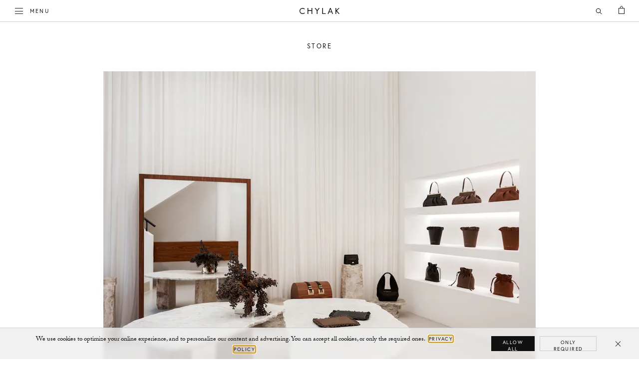

--- FILE ---
content_type: text/html
request_url: https://chylak.com/uk/en/retailers
body_size: 6976
content:
<!doctype html>
<html class="no-js" lang="en">
  <head>
    <meta charset="utf-8" />
    <title>Store - Chylak</title>
    <meta http-equiv="X-UA-Compatible" content="IE=edge,chrome=1" />
    <meta name="viewport" content="width=device-width, initial-scale=1">
    <link rel="dns-prefetch" href="//p.typekit.com" />
    <link rel="preload" href="//use.typekit.net/af/3cbd9b/000000000000000000012d68/27/l?primer=ddb2bac8d2282e75230ed4f4db5658b32296f3e79df30b6774554b23b0cf2607&fvd=n4&v=3" as="font" type="font/woff2" crossorigin="anonymous" /><link rel="preload" href="//use.typekit.net/af/4eabcf/00000000000000003b9b12fd/27/l?primer=592708b04bace7901bbf402b49fc07acf6f622abacda535ca47331b6917becfb&fvd=n4&v=3" as="font" type="font/woff2" crossorigin="anonymous" /><link rel="preload" href="//use.typekit.net/af/7cf50c/00000000000000003b9ae120/27/l?primer=e6066692ab328d1a92bb155659ed6609b693e1e352f0e8982e4224719b13bdfb&fvd=n4&v=3" as="font" type="font/woff2" crossorigin="anonymous" />
    <link rel="stylesheet" href="https://chylak.com/dist/assets/./style-e4753b510c54642cf219.css" />
    
    <style>
    /*
 * The Typekit service used to deliver this font or fonts for use on websites
 * is provided by Adobe and is subject to these Terms of Use
 * http://www.adobe.com/products/eulas/tou_typekit. For font license
 * information, see the list below.
 *
 * adobe-caslon-pro:
 * - http://typekit.com/eulas/000000000000000000012d68
 * - http://typekit.com/eulas/000000000000000000012d67
 * big-caslon-fb:
 * - http://typekit.com/eulas/00000000000000003b9ae120
 * - http://typekit.com/eulas/00000000000000003b9ae121
 * europa:
 * - http://typekit.com/eulas/00000000000000003b9b12fd
 *
 * © 2009-2026 Adobe Systems Incorporated. All Rights Reserved.
 */
/*{"last_published":"2020-07-16 10:00:40 UTC"}*/
@import url("https://p.typekit.net/p.css?s=1&k=efg4ldc&ht=tk&f=8482.8483.15530.29403.29404&a=12222352&app=typekit&e=css");
@font-face {
font-family:"adobe-caslon-pro";
src:url("https://use.typekit.net/af/3cbd9b/000000000000000000012d68/27/l?primer=ddb2bac8d2282e75230ed4f4db5658b32296f3e79df30b6774554b23b0cf2607&fvd=n4&v=3") format("woff2"),url("https://use.typekit.net/af/3cbd9b/000000000000000000012d68/27/d?primer=ddb2bac8d2282e75230ed4f4db5658b32296f3e79df30b6774554b23b0cf2607&fvd=n4&v=3") format("woff"),url("https://use.typekit.net/af/3cbd9b/000000000000000000012d68/27/a?primer=ddb2bac8d2282e75230ed4f4db5658b32296f3e79df30b6774554b23b0cf2607&fvd=n4&v=3") format("opentype");
font-display:swap;font-style:normal;font-weight:400;font-stretch:normal;
}
@font-face {
font-family:"adobe-caslon-pro";
src:url("https://use.typekit.net/af/200aad/000000000000000000012d67/27/l?primer=ddb2bac8d2282e75230ed4f4db5658b32296f3e79df30b6774554b23b0cf2607&fvd=i4&v=3") format("woff2"),url("https://use.typekit.net/af/200aad/000000000000000000012d67/27/d?primer=ddb2bac8d2282e75230ed4f4db5658b32296f3e79df30b6774554b23b0cf2607&fvd=i4&v=3") format("woff"),url("https://use.typekit.net/af/200aad/000000000000000000012d67/27/a?primer=ddb2bac8d2282e75230ed4f4db5658b32296f3e79df30b6774554b23b0cf2607&fvd=i4&v=3") format("opentype");
font-display:swap;font-style:italic;font-weight:400;font-stretch:normal;
}
@font-face {
font-family:"europa";
src:url("https://use.typekit.net/af/4eabcf/00000000000000003b9b12fd/27/l?primer=592708b04bace7901bbf402b49fc07acf6f622abacda535ca47331b6917becfb&fvd=n4&v=3") format("woff2"),url("https://use.typekit.net/af/4eabcf/00000000000000003b9b12fd/27/d?primer=592708b04bace7901bbf402b49fc07acf6f622abacda535ca47331b6917becfb&fvd=n4&v=3") format("woff"),url("https://use.typekit.net/af/4eabcf/00000000000000003b9b12fd/27/a?primer=592708b04bace7901bbf402b49fc07acf6f622abacda535ca47331b6917becfb&fvd=n4&v=3") format("opentype");
font-display:swap;font-style:normal;font-weight:400;font-stretch:normal;
}
@font-face {
font-family:"big-caslon-fb";
src:url("https://use.typekit.net/af/7cf50c/00000000000000003b9ae120/27/l?primer=e6066692ab328d1a92bb155659ed6609b693e1e352f0e8982e4224719b13bdfb&fvd=n4&v=3") format("woff2"),url("https://use.typekit.net/af/7cf50c/00000000000000003b9ae120/27/d?primer=e6066692ab328d1a92bb155659ed6609b693e1e352f0e8982e4224719b13bdfb&fvd=n4&v=3") format("woff"),url("https://use.typekit.net/af/7cf50c/00000000000000003b9ae120/27/a?primer=e6066692ab328d1a92bb155659ed6609b693e1e352f0e8982e4224719b13bdfb&fvd=n4&v=3") format("opentype");
font-display:swap;font-style:normal;font-weight:400;font-stretch:normal;
}
@font-face {
font-family:"big-caslon-fb";
src:url("https://use.typekit.net/af/b548a1/00000000000000003b9ae121/27/l?primer=e6066692ab328d1a92bb155659ed6609b693e1e352f0e8982e4224719b13bdfb&fvd=i4&v=3") format("woff2"),url("https://use.typekit.net/af/b548a1/00000000000000003b9ae121/27/d?primer=e6066692ab328d1a92bb155659ed6609b693e1e352f0e8982e4224719b13bdfb&fvd=i4&v=3") format("woff"),url("https://use.typekit.net/af/b548a1/00000000000000003b9ae121/27/a?primer=e6066692ab328d1a92bb155659ed6609b693e1e352f0e8982e4224719b13bdfb&fvd=i4&v=3") format("opentype");
font-display:swap;font-style:italic;font-weight:400;font-stretch:normal;
}
    </style>
    
    <script>
    var vw=.01*window.innerWidth,vh=.01*window.innerHeight;document.documentElement.style.setProperty("--vh",vh+"px");var onWindowResize=onWindowResize||function(){var e=.01*window.innerWidth,n=.01*window.innerHeight;e!==vw&&(vw=e,vh=n,document.documentElement.style.setProperty("--vh",vh+"px"))};
    </script>
    <meta name="description" content="Handbags made from the highest quality Italian leather. The designs combine different textures, patterns, and shades." />
    <meta property="og:title" content="Store - Chylak" />
    <meta property="og:description" content="Handbags made from the highest quality Italian leather. The designs combine different textures, patterns, and shades." />
    <meta property="og:image" content="https://chylak.com/dist/assets/images/chylak-ogimage-22.jpg" />
    <meta property="og:image:width" content="1200" />
    <meta property="og:image:height" content="960" />
    <link rel="apple-touch-icon" sizes="180x180" href="/dist/assets/favicons/apple-touch-icon.png" />
    <link rel="icon" type="image/png" sizes="32x32" href="/dist/assets/favicons/favicon-32x32.png" />
    <link rel="icon" type="image/png" sizes="16x16" href="/dist/assets/favicons/favicon-16x16.png" />
    <link rel="manifest" href="/dist/assets/favicons/site.webmanifest" />
    <link rel="mask-icon" href="/dist/assets/favicons/safari-pinned-tab.svg" color="#000" />
    <link rel="shortcut icon" href="/dist/assets/favicons/favicon.ico" />
    <link href="https://chylak.com/uk/en/retailers" rel="canonical" />
    <meta name="msapplication-TileColor" content="#fff" />
    <meta name="msapplication-config" content="/dist/assets/favicons/browserconfig.xml" />
    <meta name="theme-color" content="#ffffff" />
    
    <link rel="alternate" hreflang="en" href="https://chylak.com/eu/en/retailers" />
    <link rel="alternate" hreflang="en-gb" href="https://chylak.com/uk/en/retailers" />
    <link rel="alternate" hreflang="pl" href="https://chylak.com/pl/pl/retailers" />
    <link rel="alternate" hreflang="en-us" href="https://chylak.com/us/en/retailers" />
    </head>
    
  <body class=" exp--bag">
    <header class="header js-scroll" data-callback="header">
      <nav class="header__nav" itemscope itemtype="http://schema.org/Organization">
        <meta itemprop="url" content="https://chylak.com">
        <a class="header__logo" href="/"  title="Chylak" itemprop="name" content="Chylak">
          <svg xmlns="http://www.w3.org/2000/svg" viewBox="0 0 128 12">
            <path d="M33.8,9.3c-1.1,0.9-2.4,1.3-3.7,1.3c-2.7,0-4.8-2-4.8-4.6s2.1-4.6,4.7-4.6c1.3,0,2.6,0.5,3.7,1.3l0.1,0.1l0.2-0.2V1.2
              C33,0.4,31.6,0,30.2,0c-3.5,0-6.3,2.6-6.3,6s2.9,6,6.4,6c1.4,0,2.7-0.4,3.9-1.1V9.4L33.8,9.3z"/>
            <polygon points="47.9,0 47.9,4.6 41.5,4.6 41.5,0 40,0 40,12 41.5,12 41.5,6.1 47.9,6.1 47.9,12 49.4,12 49.4,0 "/>
            <polygon points="62.7,0 59.4,4.4 56,0 56,0 54.3,0 58.6,5.8 58.6,12 60.1,12 60.1,5.8 64.4,0 "/>
            <polygon points="71,10.7 71,0 69.5,0 69.5,12 76.5,12 76.5,10.7 "/>
            <path d="M85.1,0L85.1,0l-4.8,12h1.5l1.4-3.4h5.1l1.3,3.4h1.5L86.4,0H85.1z M87.7,7.2h-3.9l2-5.2L87.7,7.2z"/>
            <polygon points="98.8,5.5 104.2,0 102.3,0 97.5,4.9 97.5,0 96.1,0 96.1,12 97.5,12 97.5,6.9 97.8,6.6 102.5,12 104.3,12 "/>
          </svg>
          <span class="visually-hidden">Chylak</span>
        </a>

        <a class="header__menu" id="menu-toggle" href="#">
          <span class="header__menu__1"></span>
          <span class="header__menu__2"></span>
          <span class="header__menu__3"></span>
          <span class="visually-hidden">Toggle </span>Menu
        </a>
        <button class="header__search js-headerSearchToggle">
          <span class="visually-hidden">Open Search</span>
          <svg xmlns="http://www.w3.org/2000/svg" viewBox="0 0 20 20">
  <line style="fill:none;stroke:#000000;stroke-linecap:square;stroke-miterlimit:10;" x1="13" y1="13" x2="16" y2="16" />
  <circle style="fill:none;stroke:#000000;stroke-miterlimit:10;" cx="10" cy="10" r="4" />
</svg>
        </button>
        <a class="header__bag" id="bag-toggle" href="#">
          <span class="visually-hidden">
            Bag
          </span>
          <span class="header__bag__count js-headerBagCount"></span>
          <svg xmlns="http://www.w3.org/2000/svg" viewBox="0 0 20 20">
            <rect x="4.5" y="4.5" width="11" height="11"/>
            <path d="M7.5,4.5c0-2.8,0.8-4,2.5-4s2.5,1.2,2.5,4"/>
          </svg>
        </a>
      </nav>
      <div class="header__search-wrap js-headerSearchForm" aria-hidden="true">
        <form class="search-form js-searchForm" action="/uk/en/search">
  <input type="text" value="" name="q" aria-label="Search query" placeholder="Search for..." />
  <button type="submit" class="search-form__submit">
    <svg xmlns="http://www.w3.org/2000/svg" viewBox="0 0 20 20">
  <line style="fill:none;stroke:#000000;stroke-linecap:square;stroke-miterlimit:10;" x1="13" y1="13" x2="16" y2="16" />
  <circle style="fill:none;stroke:#000000;stroke-miterlimit:10;" cx="10" cy="10" r="4" />
</svg>
    <span class="visually-hidden">
      Search
    </span>
  </button>
  <button type="button" class="search-form__close js-headerSearchToggle">
    <span class="visually-hidden">
      Close
    </span>
  </button>
</form>
      </div>
    </header>
    <nav class="offscreen js-offscreen">
      
  <button class="offscreen__closer js-offscreenCloser">
    <span>Close</span>
  </button>
  <ul class="offscreen__menu offscreen__menu--levels">
    <li>
      <ul>
        <li><a data-track="shop-subnav" href="#types" class="js-offscreenTypesToggle offscreen__menu__toggle" data-no-history="true">
          <span>Bags</span>
        </a></li>
        <li><a data-track="shop-subnav" href="#collections" class="js-offscreenTypesToggle offscreen__menu__toggle" data-no-history="true">
          <span>Accessories</span>
        </a></li>
        <li>
          <a data-track="shop-subnav" href="/uk/en/edits/shoes"><span>Shoes</span></a>
        </li>
        <li>
          <a data-track="shop-subnav" href="/uk/en/products/jewellery"><span>Jewellery</span></a>
        </li>
        
        <li>
          <a data-track="shop-subnav" href="/uk/en/edits/heritage"><span>Heritage</span></a>
        </li>
        
        <li><a href="/uk/en/zurnal"><span>Żurnal</span></a></li>
      </ul>
    </li>
    <li>
      <ul>
        <li>
          <a data-track="shop-subnav" href="/uk/en/edits/new-arrivals"><span>New Arrivals</span></a>
        </li>
        <li>
          <a data-track="shop-subnav" href="/uk/en/edits/fall-winter-2025"><span>Fall/Winter 2025</span></a>
        </li>
        <li><a data-track="shop-subnav" href="#seasons" class="js-offscreenTypesToggle offscreen__menu__toggle" data-no-history="true">
          <span>Collections</span>
        </a></li>

        
        
        <li>
          <a data-track="shop-subnav" href="/uk/en/edits/bestsellers"><span>Bestsellers</span></a>
        </li>
        
        <li>
          <a data-track="shop-subnav" href="/uk/en/edits/zofias-selection"><span>Zofia's Selection</span></a>
        </li>
        <li>
          <a data-track="shop-subnav" href="/uk/en/products/all"><span>Shop All</span></a>
        </li>
        <li><a data-track="shop-subnav" href="/uk/en/products/available"><span>Available now</span></a></li>

        <li><a data-track="shop-subnav" href="#colors" class="js-offscreenTypesToggle offscreen__menu__toggle" data-no-history="true">
          <span>By Color</span>
        </a></li>
      </ul>
    </li>
    <li>
      <ul>
        <li><a href="/uk/en/edits/environment"><span>Our impact</span></a></li>
        <li><a href="/uk/en/projects"><span>Charity Projects</span></a></li>
        <li><a href="/uk/en/campaigns"><span>Campaigns</span></a></li>
        <li><a href="/uk/en/about"><span>About</span></a></li>
        <li><a href="/uk/en/retailers"<span>Store</span></a></li>
        <li><a href="/uk/en/press"><span>Press</span></a></li>
        <li><a href="/uk/en/help"><span>Help</span></a></li>
        <li><a href="/uk/en/contact"><span>Contact</span></a></li>
      </ul>
    </li>
    <li>
    <ul>
      <li><a href="/eu/en" data-locale="/eu/en" class="js-localeLink" data-no-history="true">English (EUR)</a></li><li><a href="/us/en" data-locale="/us/en" class="js-localeLink" data-no-history="true">English (USD)</a></li><li><a href="/pl/pl" data-locale="/pl/pl" class="js-localeLink" data-no-history="true">polski (PLN)</a></li>
    </ul>
  </li>
</ul>

<ul class="offscreen__social">
  <li><a target="_blank" href="https://www.instagram.com/chylak.bags" rel="noopener noreferrer">
    <svg viewBox="0 0 30 30" class="icon icon--gray">
      <title>Instagram</title>
      <use xmlns:xlink="http://www.w3.org/1999/xlink" xlink:href="#icon-instagram"></use>
    </svg></a></li>
  <li><a target="_blank" href="https://www.facebook.com/zofiachylak" rel="noopener noreferrer">
    <svg viewBox="0 0 30 30" class="icon icon--gray">
      <title>Facebook</title>
      <use xmlns:xlink="http://www.w3.org/1999/xlink" xlink:href="#icon-facebook"></use>
    </svg></a></li>
  <li><a target="_blank" href="https://pinterest.com/zofiachylak" rel="noopener noreferrer">
    <svg viewBox="0 0 30 30" class="icon icon--gray">
      <title>Pinterest</title>
      <use xmlns:xlink="http://www.w3.org/1999/xlink" xlink:href="#icon-pinterest"></use>
    </svg></a></li>
</ul>

<ul class="offscreen__pane js-offscreenTypes" id="types">
  <li>
    <a href="#types" class="js-offscreenTypesToggle offscreen__menu__toggle offscreen__menu__toggle--back" data-no-history="true">
      <span>Back</span>
    </a>
  </li>
  <li>
    <ul class="offscreen__menu__menu">
      <li><a href="/uk/en/products/bags"><span>All Bags</span></a></li><li><a href="/uk/en/products/basket-bags"><span>Basket Bags</span></a></li><li><a href="/uk/en/products/bucket-bags"><span>Bucket Bags</span></a></li><li><a href="/uk/en/products/clutches"><span>Clutches</span></a></li><li><a href="/uk/en/products/evening-bags"><span>Evening Bags</span></a></li><li><a href="/uk/en/products/handbags"><span>Handbags</span></a></li><li><a href="/uk/en/products/hobo-bags"><span>Hobo Bags</span></a></li><li><a href="/uk/en/products/saddle-bags"><span>Saddle Bags</span></a></li><li><a href="/uk/en/products/shell-bags"><span>Shell Bags</span></a></li><li><a href="/uk/en/products/shoppers"><span>Shoppers</span></a></li><li><a href="/uk/en/products/shoulder-bags"><span>Shoulder Bags</span></a></li>
    </ul>
  </li>
</ul>
<ul class="offscreen__pane js-offscreenTypes" id="collections">
  <li>
    <a href="#collections" class="js-offscreenTypesToggle offscreen__menu__toggle offscreen__menu__toggle--back" data-no-history="true">
      <span>Back</span>
    </a>
  </li>
  <li>
    <ul class="offscreen__menu__menu">
      <li><a href="/uk/en/products/accessories"><span>All Accessories</span></a></li><li><a href="/uk/en/products/backpacks"><span>Backpacks</span></a></li><li><a href="/uk/en/products/belts"><span>Belts</span></a></li><li><a href="/uk/en/products/bows"><span>Bows</span></a></li><li><a href="/uk/en/products/collars"><span>Collars</span></a></li><li><a href="/uk/en/products/jewellery"><span>Jewellery</span></a></li><li><a href="/uk/en/products/key-rings"><span>Key Rings</span></a></li><li><a href="/uk/en/products/shawls"><span>Shawls</span></a></li><li><a href="/uk/en/products/socks"><span>Socks</span></a></li><li><a href="/uk/en/products/straps"><span>Straps</span></a></li><li><a href="/uk/en/products/travel"><span>Travel</span></a></li><li><a href="/uk/en/products/wallets"><span>Wallets</span></a></li>
    </ul>
  </li>
</ul>

<ul class="offscreen__pane js-offscreenTypes" id="colors">
  <li>
    <a href="#colors" class="js-offscreenTypesToggle offscreen__menu__toggle offscreen__menu__toggle--back" data-no-history="true">
      <span>Back</span>
    </a>
  </li>
  <li>
    <ul class="offscreen__menu__menu">
      <li><a href="/uk/en/products/color/beige"><span>Beige</span></a></li><li><a href="/uk/en/products/color/black"><span>Black</span></a></li><li><a href="/uk/en/products/color/boucle"><span>Bouclé</span></a></li><li><a href="/uk/en/products/color/brown"><span>Brown</span></a></li><li><a href="/uk/en/products/color/caramel"><span>Caramel</span></a></li><li><a href="/uk/en/products/color/cream"><span>Cream</span></a></li><li><a href="/uk/en/products/color/hazelnut"><span>Hazelnut</span></a></li><li><a href="/uk/en/products/color/limone"><span>Limone</span></a></li><li><a href="/uk/en/products/color/pink"><span>Pink</span></a></li><li><a href="/uk/en/products/color/tobacco"><span>Tobacco</span></a></li>
    </ul>
  </li>
</ul>
<ul class="offscreen__pane js-offscreenTypes" id="seasons">
  <li>
    <a href="#seasons" class="js-offscreenTypesToggle offscreen__menu__toggle offscreen__menu__toggle--back" data-no-history="true">
      <span>Back</span>
    </a>
  </li>
  <li>
    <ul class="offscreen__menu__menu">
      <li>
        <a href="/uk/en/edits/fall-winter-2025"><span>Fall/Winter 2025</span></a>
      </li>

      <li>
        <a href="/uk/en/edits/boucle"><span>Bouclé</span></a>
      </li>
      <li>
        <a href="/uk/en/edits/moire"><span>Moiré</span></a>
      </li>
        <li>
          <a data-track="shop-subnav" href="/uk/en/edits/pre-fall-2024">
            <span>Sękacz</span>
          </a>
        </li>
    </ul>
    <ul class="offscreen__menu__menu">
      <li>
        <a href="/uk/en/edits/spring-summer-2025"><span>Spring/Summer 2025</span></a>
      </li>
      <li>
        <a href="/uk/en/edits/fall-winter-2024"><span>Fall/Winter 2024</span></a>
      </li>
      <li>
        <a href="/uk/en/edits/spring-summer-2024"><span>Spring/Summer 2024</span></a>
      </li>
      <li>
        <a href="/uk/en/edits/fall-winter-2023"><span>Fall/Winter 2023</span></a>
      </li>
      <li>
        <a href="/uk/en/edits/summer-2023"><span>Summer 2023</span></a>
      </li>
      <li>
        <a href="/uk/en/edits/fall-winter-2022"><span>Fall/Winter 2022</span></a>
      </li>
        
    </ul>
  </li>
</ul>

    </nav>

    <div id="bag" class="bag"></div>

    <div class="wrapper">
      <main class="content" id="content">
    
<div class="page retailers content__wrapper">
  <div class="retailers__content">

    <section class="home__section">
        <h1 class="heading--1">
          Store
        </h1>

        <div class="grid">
          <div class="grid__6 js-scroll" data-scroll="slide">
            <div class="image js-scroll" style="padding-top: 66.67%">
              <picture>
                <source media="(min-width: 1281px)"
                        srcset="https://chylak.imgix.net/2022/01/chylak-koszykowa-2022.jpg?auto=compress,format&w=2100&h=1400 2x,
                                https://chylak.imgix.net/2022/01/chylak-koszykowa-2022.jpg?auto=compress,format&w=1050&h=700 1x" />
                <source media="(min-width: 415px) and (max-width: 1280px)"
                        srcset="https://chylak.imgix.net/2022/01/chylak-koszykowa-2022.jpg?auto=compress,format&w=1732&h=1155 2x,
                                https://chylak.imgix.net/2022/01/chylak-koszykowa-2022.jpg?auto=compress,format&w=866&h=577 1x" />
                <source media="(min-width: 376px) and (max-width: 414px)"
                        srcset="https://chylak.imgix.net/2022/01/chylak-koszykowa-2022.jpg?auto=compress,format&w=748&h=499" />
                <source media="(max-width: 375px)"
                        srcset="https://chylak.imgix.net/2022/01/chylak-koszykowa-2022.jpg?auto=compress,format&w=670&h=447" />
                <img src="https://chylak.imgix.net/2022/01/chylak-koszykowa-2022.jpg?auto=compress,format&w=670&h=447" alt="Warsaw Store" />
            </div>
          </div>
          <div class="grid__6 lead js-scroll" data-scroll="fade">
            <p>Chylak x Le Petit Trou</p>
          </div>
          <div class="grid__3 home__store-copy js-scroll" data-scroll="fade">
            <p class="align-center">Address:<br />
      ul. Koszykowa 5, <br />
      00-564 Warsaw, Poland<br />
      tel. <a data-no-history="1" href="tel:0048538272292">+48&nbsp;538&nbsp;272&nbsp;292</a></p>
          </div><div class="grid__3 home__store-copy js-scroll" data-scroll="fade">
            <p class="align-center">Store hours:<br />
      Mon. &ndash; Fr. 11:00 &ndash; 19:00<br />
      Sat. 11:00 &ndash; 18:00</p>
          </div>
          <div class="grid__6 home__store-info js-scroll" data-scroll="fade">
              <p class="align-center"><a href="/uk/en/pages/store-return-policy">Store Return Policy</a></p>
            </div>
      </section>
    </div>
</div>
  </main>
  </div>
  <div class="full-footer content__wrapper">
    
    <div class="full-footer__col">
      <i>Shop</i>
      <ul>
        <li><a href="/uk/en/edits/shoes">Shoes</a></li>
        
        <li><a href="/uk/en/products/accessories">All Accessories</a></li><li><a href="/uk/en/products/bags">All Bags</a></li><li><a href="/uk/en/products/backpacks">Backpacks</a></li><li><a href="/uk/en/products/ballet-flats">Ballet Flats</a></li><li><a href="/uk/en/products/basket-bags">Basket Bags</a></li><li><a href="/uk/en/products/belts">Belts</a></li><li><a href="/uk/en/products/booties">Booties</a></li><li><a href="/uk/en/products/bows">Bows</a></li><li><a href="/uk/en/products/bucket-bags">Bucket Bags</a></li><li><a href="/uk/en/products/clutches">Clutches</a></li><li><a href="/uk/en/products/collars">Collars</a></li><li><a href="/uk/en/products/evening-bags">Evening Bags</a></li><li><a href="/uk/en/products/handbags">Handbags</a></li><li><a href="/uk/en/products/hobo-bags">Hobo Bags</a></li><li><a href="/uk/en/products/jewellery">Jewellery</a></li><li><a href="/uk/en/products/key-rings">Key Rings</a></li><li><a href="/uk/en/products/loafers">Loafers</a></li><li><a href="/uk/en/products/pumps">Pumps</a></li><li><a href="/uk/en/products/saddle-bags">Saddle Bags</a></li><li><a href="/uk/en/products/shawls">Shawls</a></li><li><a href="/uk/en/products/shell-bags">Shell Bags</a></li><li><a href="/uk/en/products/shoppers">Shoppers</a></li><li><a href="/uk/en/products/shoulder-bags">Shoulder Bags</a></li><li><a href="/uk/en/products/socks">Socks</a></li><li><a href="/uk/en/products/straps">Straps</a></li><li><a href="/uk/en/products/travel">Travel</a></li><li><a href="/uk/en/products/wallets">Wallets</a></li>
      </ul>
    </div>
    <div class="full-footer__col">
      <i>Brand</i>
      <ul>
        <li><a href="/uk/en/zurnal">Journal</a></li>
        <li><a href="/uk/en/edits/environment">Our impact</a></li>
        <li><a href="/uk/en/projects">Charity Projects</a></li>
        <li><a href="/uk/en/campaigns">Campaigns</a></li>
        <li><a href="/uk/en/about">About</a></li>
        <li><a href="/uk/en/retailers">Retailers</a></li>
        <li><a href="/uk/en/press">Press</a></li>
        <li><a href="/uk/en/edits/jobs">Jobs</a></li>
      </ul>
    </div>
    <div class="full-footer__col">
      <i>Support</i>
      <ul>
        <li><a href="mailto:help@chylak.com">help@chylak.com</a></li>
        <li><a href="/uk/en/help">Help</a></li>
        <li><a href="/uk/en/contact">Contact</a></li>
        <li><a href="/uk/en/returns">Returns</a></li>
        <li><a href="/uk/en/edits/warranty-claim" data-no-history="true">Warranty</a></li>
        <li><a href="/uk/en/edits/repairs" data-no-history="true">Repairs</a></li>
        <li><a href="/uk/en/terms">Terms and Conditions</a></li>
         <li><a href="#cookies" class="js-cookiesOpen">Cookie Settings</a></li>
        <li><a href="/uk/en/privacy-policy">Privacy Policy</a></li>
      </ul>
    </div>
    <div class="full-footer__col">
      <i>Subscribe</i>
      <form class="full-footer__form js-subscribe">
        <div class="full-footer__input">
          <input type="email" id="footer-email" name="EMAIL" required>
          <label for="footer-email">Your e-mail</label>
          <input type="hidden" name="LANG" value="en">
        </div>
        <div class="full-footer__checkbox">
          <div class="checkbox">
            <input type="checkbox" name="MARKETING" value="Yes/Tak" id="footer-MARKETING" required />
            <label for="footer-MARKETING" class="checkbox__label">
              <i class="checkbox__label__checked"></i>
              <span class="visually-hidden">Yes/Tak</span>
            </label>
          </div>
          <label for="footer-MARKETING">
            I’d like to receive updates from CHYLAK, in line with the <a href="/uk/en/privacy-policy" target="_blank">Privacy Policy</a> (you can unsubscribe anytime).<br />
      You’ll find more about the newsletter in the <a href="/uk/en/terms" target="_blank">Terms &amp; Conditions.</a>
          </label>
        </div>
        <button type="submit" class="button">Subscribe</button>
      </form>
    </div>

    <p class="full-footer__legal">
      <small>
        &copy; 2026 Zofia Chylak
      </small>
    </p>
  
  </div>
  <a href="#" id="nav-closer" class="nav-closer js-offscreenCloser"><i class="visually-hidden">Close navigation</i></a>
  <script>
  !function(){var t="is-loading";function n(e){e.currentTarget.classList.remove(t)}[].forEach.call(document.querySelectorAll("."+t),function(e){e.complete&&setTimeout(function(){n({currentTarget:e})}),e.addEventListener("load",n),e.addEventListener("error",n)}),[].forEach.call(document.querySelectorAll(".js-autoAnimate"),function(e){e.classList.remove("js-scroll"),setTimeout(function(){e.classList.add("is-in-view")},50)})}();
  </script>
  <script>
  window.runtime = {"API_DOMAIN":"api.chylak.com","API_PROTOCOL":"https://","API_PROXY_URL":"https://chylak.com","ASSETS_HOST":"https://chylak.com","CDN_PATH":"https://media.chylak.com/","CONTENTFUL_SPACE":"helf6se68mnk","CONTENTFUL_TOKEN":"77nGF-yk48NuVjAWyIh3yKJJjpzOjLPPPYFqH7sd5vk","COUNTRIES":["eu","pl","uk","us"],"ENABLE_BT_PAYPAL":"1","ENABLE_PRESS_CONTENTFUL":true,"GOOGLE_TAG_MANAGER_ID":"GTM-KJG9B3T","HIDE_COLLECTIONS":"stage","OGIMAGE":"https://chylak.com/dist/assets/images/chylak-ogimage-22.jpg","SORT_AVAILABLE":"1","ENABLE_APPLE_PAY":"1","ENABLE_COLLECTION_16":"1","ENABLE_COLLECTION_17":"1","ENABLE_COLLECTION_18":"1","ENABLE_COLLECTION_19":"1","ENABLE_COLLECTION_20":"1","ENABLE_COLLECTION_21":"1","ENABLE_COLLECTION_22":"1","ENABLE_COLLECTION_23":"1","ENABLE_COLLECTION_20_SHOES":"1","ENABLE_COLLECTION_20_VIDEO":"1","ENABLE_IMAGE2":"1","ENABLE_IMGIX":"1","ENABLE_USD":"1","ENABLE_V2_IMAGES":"1","ENABLE_BESTSELLERS":"1","ENABLE_SHOES":"1","ENABLE_HERITAGE":"1","ENABLE_PREFALL24":"1","INPOST_PACZKOMAT_TOKEN":"eyJhbGciOiJSUzI1NiIsInR5cCIgOiAiSldUIiwia2lkIiA6ICJzQlpXVzFNZzVlQnpDYU1XU3JvTlBjRWFveFpXcW9Ua2FuZVB3X291LWxvIn0.[base64].[base64]","ENABLE_PACZKOMAT":"1"}
  window.initialData = {};
  window.dataLayer = window.dataLayer || [];
  function gtag(){dataLayer.push(arguments);}
  </script>
  <script src="https://chylak.com/dist/assets/./site-e4753b510c54642cf219.js"></script>
  </body>
  </html>


--- FILE ---
content_type: text/css; charset=UTF-8
request_url: https://chylak.com/dist/assets/style-e4753b510c54642cf219.css
body_size: 32182
content:
.cookies{-webkit-backdrop-filter:blur(3px);backdrop-filter:blur(3px);background:rgba(238,238,238,.8);border-top:1px solid #ccc;bottom:0;box-sizing:border-box;color:#111;left:0;min-height:43px;position:fixed;text-align:center;transition:transform .6s cubic-bezier(0.165, 0.84, 0.44, 1);width:100%;z-index:10}.cookies p{font-size:13px;line-height:20px;margin:0;padding:12px 60px 8px;text-align:center}@media screen and (min-width: 1024px){.cookies{display:flex;padding-right:80px}.cookies p{margin-right:auto}}.cookies__all,.cookies__required,.cookies__more{font-family:"europa","Helvetica Neue","Helvetica","sans-serif";font-size:10px;letter-spacing:.15em;margin-left:.5em;text-decoration:none;text-transform:uppercase}.cookies__all,.cookies__required{-webkit-appearance:none;background:none;border:1px solid #ccc;color:#111;cursor:pointer;height:30px;margin:0 5px 15px;padding:5px 10px}@media screen and (min-width: 1024px){.cookies__all,.cookies__required{margin:auto 5px}}.cookies__all{background:#111;border-color:#111;color:#fff}.cookies__close{-moz-appearance:none;-webkit-appearance:none;background:transparent;cursor:pointer;height:40px;position:absolute;right:22px;top:1px;width:40px}@media screen and (min-width: 1024px){.cookies__close{bottom:0;margin:auto 0;top:0}}.cookies__close:after,.cookies__close:before{background:#111;bottom:0;content:"";height:1px;left:0;margin:auto;position:absolute;right:0;top:0;width:14px}.cookies__close:after{transform:rotate(45deg)}.cookies__close:before{transform:rotate(-45deg)}.cookies__close:focus{outline:none}.cookies__close:focus:after,.cookies__close:focus:before{height:2px}.state--cookies.state--cookies-hiding .cookies{transform:translate3d(0, 100%, 0)}@media screen and (max-width: 1023px){.cookies{text-align:left}.cookies p{font-size:12px;line-height:18px;padding-bottom:12px;padding-left:20px;padding-right:40px;padding-top:14px;text-align:left}.cookies__all,.cookies__required,.cookies__more{font-size:9px;letter-spacing:.1em;margin-left:0;margin-right:0}.cookies__required+.cookies__required{margin-right:10px}.cookies__all,.cookies__required{float:right}.cookies__all{margin-left:10px;margin-right:20px}.cookies__more{margin-left:0}.cookies__close{right:5px}}
.check-location{background:#fff;color:#111;left:0;opacity:0;position:relative;text-align:center;top:44px;transition:transform .6s cubic-bezier(0.165, 0.84, 0.44, 1),opacity .6s cubic-bezier(0.165, 0.84, 0.44, 1),visibility 0s linear .6s;width:100%;visibility:hidden;z-index:9}.check-location.content__wrapper{transition:transform .6s cubic-bezier(0.165, 0.84, 0.44, 1),opacity .6s cubic-bezier(0.165, 0.84, 0.44, 1),visibility 0s linear .6s}.state--checkLocation .check-location{opacity:1;transition:transform .6s cubic-bezier(0.165, 0.84, 0.44, 1),opacity .6s cubic-bezier(0.165, 0.84, 0.44, 1);visibility:visible}.check-location.content__wrapper{z-index:9}.check-location p{border-bottom:1px solid #ccc;font-size:13px;line-height:20px;margin:0;padding:12px 60px 10px;text-align:center}.check-location p em{border-bottom:1px solid #ccc}@media screen and (min-width: 1024px){.check-location{border-top:1px solid #ccc;position:absolute;top:43px}}.check-location__more{font-family:"europa","Helvetica Neue","Helvetica","sans-serif";font-size:11px;letter-spacing:.1em;text-decoration:none;text-transform:uppercase}.check-location__close{-moz-appearance:none;-webkit-appearance:none;background:#fff;cursor:pointer;height:41px;position:absolute;right:20px;top:0;width:40px}.check-location__close:after,.check-location__close:before{background:#111;bottom:0;content:"";height:1px;left:0;margin:auto;position:absolute;right:0;top:0;width:9px}.check-location__close:after{transform:rotate(45deg)}.check-location__close:before{transform:rotate(-45deg)}.check-location__close:focus{outline:none}.check-location__close:focus:after,.check-location__close:focus:before{height:2px}@media screen and (min-width: 1024px){.check-location__close{height:42px}}.state--checkLocation.state--checkLocation-hiding .check-location{opacity:0}@media screen and (max-width: 1023px){.check-location p{font-size:12px;line-height:18px;padding-left:30px;padding-right:30px}.check-location__more{font-size:10px}.check-location__close{right:0}}
.product-tile a{display:block;position:relative}.product-tile .image{transition:opacity .3s}.product-tile .image video{height:100%;left:0;object-fit:cover;position:absolute;top:0;width:100%}.product-tile__info{left:0;opacity:0;position:absolute;text-align:center;top:50%;transform:translateY(-50%);transition:opacity .4s linear;width:100%}@media screen and (max-width: 800px){.product-tile__info{box-sizing:border-box;margin-left:auto;margin-right:auto;max-width:80vw;opacity:1;padding-left:10px;padding-right:10px;padding-top:15px;position:relative;top:0;transform:none}}.product-tile__caption{padding-bottom:20px;padding-top:20px;text-align:center}.product-tile__info__name{font-size:20px;line-height:22px}@media screen and (min-width: 1024px){.product-tile__info__name{padding-left:20px;padding-right:20px}}@media screen and (max-width: 1023px){.product-tile__info__name{font-size:16px;line-height:20px}}.product-tile__info__price{text-transform:uppercase;letter-spacing:.2em;font-family:"europa","Helvetica Neue","Helvetica","sans-serif";font-size:10px;line-height:14px;margin-top:.5em}.product-tile__info__price span{border-bottom:1px solid rgba(0,0,0,.4);display:inline-block;padding-bottom:2px;transition:border-bottom-color .3s}.has-mouse a:hover .product-tile__info__price span{border-bottom-color:#111}@media screen and (max-width: 800px){.product-tile__info__price:first-child:last-child{margin-bottom:.5em}}@media screen and (min-width: 1024px){.product-tile__info__price:first-child{margin-top:2.5em}}.product-tile__info__price__old{text-decoration:line-through}@media screen and (min-width: 801px){.has-mouse .product-tile__info{transition:opacity .4s linear,transform .6s cubic-bezier(0.165, 0.84, 0.44, 1);transform:translate3d(0, -25%, 0)}.has-mouse .product-tile a:hover .image{opacity:.7}.has-mouse .product-tile a:hover .product-tile__info{opacity:1;transform:translate3d(0, -50%, 0)}.has-mouse a:hover>.product-tile__info{opacity:1;transform:translate3d(0, -50%, 0)}}.product-tile__stock{bottom:15px;font-family:"europa","Helvetica Neue","Helvetica","sans-serif";font-size:10px;left:0;letter-spacing:.15em;line-height:14px;position:absolute;text-align:center;text-transform:uppercase;width:100%;z-index:2}@media screen and (max-width: 370px){.product-tile__stock{bottom:12px;box-sizing:border-box}}@media screen and (min-width: 801px){.product-tile__stock{font-size:11px}}.product-tile--rollover.product-tile--rollover{opacity:0}.product-tile a:hover .product-tile--rollover.product-tile--rollover:not(.is-loading){opacity:1}.product-tile__custom-name{padding-top:41%;padding-top:var(--ratio);position:relative}@media screen and (min-width: 1601px){.product-tile__custom-name{margin:0 auto;padding-top:149px;padding-top:var(--ratio-max);width:363px}}.product-tile__custom-name img{left:0;position:absolute;top:0;width:100%}
.menu{box-sizing:border-box;color:#111;height:36px;position:relative}.menu__options{-webkit-appearance:none;appearance:none;background:transparent;border-radius:0;box-sizing:border-box;cursor:pointer;font-family:"europa","Helvetica Neue","Helvetica","sans-serif";font-size:11px;left:0;letter-spacing:.2em;padding-top:36px;position:absolute;text-align:left;text-transform:uppercase;top:0;transition:height 0s linear .3s,border-color .3s cubic-bezier(0.39, 0.575, 0.565, 1);width:100%;z-index:3}.menu__option{display:block;margin-top:-34px;transition:margin-top 0s linear .4s}.menu__option:last-child button,.menu__option:last-child a{border-bottom:1px solid #ccc}.menu__option button,.menu__option a{background-color:#fff;border-left:1px solid #ccc;border-right:1px solid #ccc;box-sizing:border-box;color:#111;cursor:pointer;display:block;font-family:"europa","Helvetica Neue","Helvetica","sans-serif";font-size:11px;letter-spacing:.1em;line-height:20px;min-height:20px;opacity:0;padding:7px 10px;position:relative;transition:opacity .4s,visibility 0s linear .4s,background-color .4s;visibility:hidden;width:100%}@media screen and (max-width: 800px){.menu__option button,.menu__option a{padding:12px 10px}}.menu__trigger{-webkit-appearance:none;appearance:none;background:transparent;border-radius:0;border:1px solid #111;box-sizing:border-box;color:#111;counter-reset:pointer;font-family:"europa","Helvetica Neue","Helvetica","sans-serif";font-size:11px;height:36px;left:0;letter-spacing:.2em;line-height:34px;overflow:hidden;padding-left:10px;padding-right:20px;position:absolute;text-align:left;text-overflow:ellipsis;text-transform:uppercase;transition:border-color .3s cubic-bezier(0.39, 0.575, 0.565, 1);white-space:nowrap;width:100%;z-index:5}.menu__trigger::after{border:1px solid transparent;border-bottom-color:#111;border-left-color:#111;content:"";height:5px;margin-top:-4px;pointer-events:none;position:absolute;right:7px;top:50%;transform:rotate(-45deg);transform-origin:25% 75%;transition:transform .3s cubic-bezier(0.165, 0.84, 0.44, 1);width:5px;z-index:5}.menu__trigger+.menu__options{transition:all .3s,visibility 0s linear .3s;visibility:hidden}.menu__trigger[aria-expanded=true]{z-index:99}.menu__trigger[aria-expanded=true]::after{transform:rotate(135deg)}.menu__trigger[aria-expanded=true]+.menu__options{transition:all .3s;visibility:visible}.menu__trigger[aria-expanded=true]+.menu__options .menu__option{transition:margin-top 0s linear 0s;margin-top:0}.menu__trigger[aria-expanded=true]+.menu__options button,.menu__trigger[aria-expanded=true]+.menu__options a{transition:opacity .4s cubic-bezier(0.39, 0.575, 0.565, 1),visibility 0s linear 0s,background-color .4s;opacity:1;visibility:visible}.menu__trigger[aria-expanded=true]+.menu__options button.js-pdpSizeWaitlist,.menu__trigger[aria-expanded=true]+.menu__options a.js-pdpSizeWaitlist{color:#999}.menu__trigger[aria-expanded=true]+.menu__options button.js-pdpSizeSoldOut,.menu__trigger[aria-expanded=true]+.menu__options a.js-pdpSizeSoldOut{text-decoration:line-through}.not-tabbing .menu__trigger:focus{outline:none}.has-mouse .menu__option a:hover{background-color:#111;color:#fff}
.accessorize{position:relative;text-align:left;margin-top:4px;cursor:pointer;overflow:hidden;transition:opacity .6s,height 0s linear .6s}.accessorize+.accessorize{margin-top:24px}@media screen and (min-width: 1024px){.accessorize:last-child{margin-bottom:30px}}.accessorize__image{padding-top:5.9375%;position:relative;overflow:hidden}.accessorize__image img{position:absolute;left:0;top:0;width:100%;transition:transform .6s cubic-bezier(0.165, 0.84, 0.44, 1) .2s,opacity .8s}.accessorize__image img.is-loading{transform:translate3d(-100%, 0, 0)}.accessorize__image img.is-loading+div,.accessorize__image img.is-loading+div+div{opacity:0}.accessorize__image:after{content:"";position:absolute;left:0;top:0;width:20px;height:100%;background:linear-gradient(to right, white 0%, rgba(255, 255, 255, 0) 100%);z-index:2}.accessorize+.accessorize{transition:opacity .6s ease .4s,height 0s linear .6s}.accessorize+.accessorize .accessorize__image img{transition:transform .6s cubic-bezier(0.165, 0.84, 0.44, 1) .6s,opacity .8s ease .4s}.accessorize__cta,.accessorize__name{transition:opacity .8s cubic-bezier(0.39, 0.575, 0.565, 1) .4s;margin-top:10px}.accessorize__name{position:relative;z-index:3}.accessorize__name a:hover{text-decoration:underline}.accessorize__name em{font-style:italic}.accessorize__cta{position:absolute;z-index:4;right:0;bottom:0;font-family:"europa","Helvetica Neue","Helvetica","sans-serif";font-size:10px;text-transform:uppercase;letter-spacing:.2em;border-bottom:1px solid #111}
.js-toggleForm__form{transition:height .4s;overflow:hidden}.js-toggleForm__form.js-toggleForm--hiding,.js-toggleForm__form[aria-hidden=true]{height:0}.js-toggleForm__form.js-toggleForm--no-transition{transition:none}
.js-zoom{cursor:pointer}.zoom{background-color:rgba(255,255,255,0);height:100%;left:0;position:fixed;top:0;transform-origin:0 0;transition:transform .6s cubic-bezier(0.165, 0.84, 0.44, 1),opacity .3s cubic-bezier(0.39, 0.575, 0.565, 1),background-color .3s cubic-bezier(0.39, 0.575, 0.565, 1);width:100%;z-index:20}@media screen and (max-width: 1023px){.zoom{z-index:12}}.zoom__content{height:0;overflow:hidden;position:relative;transform-origin:0 0}.zoom__content img{height:100%;left:0;position:absolute;top:0;transform-origin:0 0;transition:transform .4s cubic-bezier(0.165, 0.84, 0.44, 1);width:100%}.zoom__close{cursor:pointer;height:44px;opacity:0;position:fixed;right:0;top:0;transition:opacity .4s;width:44px}.zoom__close::after,.zoom__close::before{background:#111;content:"";height:20px;margin-top:-10px;position:absolute;right:50%;top:50%;width:1px}.zoom__close::after{transform:rotate(45deg)}.zoom__close::before{transform:rotate(-45deg)}.state--zooming .zoom__content img{transition:transform .6s cubic-bezier(0.165, 0.84, 0.44, 1)}.zoom__pane{height:100%;left:0;overflow:hidden;position:fixed;top:0;width:100%}@media screen and (max-width: 1023px){.zoom__pane{height:auto;min-height:100%;position:relative;width:200%}}@media screen and (max-width: 1023px){.zoom__wrap{height:100%;left:0;overflow:hidden;position:absolute;top:0;width:100%}}.state--zoomed{height:100vh;overflow:hidden}@media screen and (max-width: 1023px){.state--zoomed .zoom__wrap{-webkit-overflow-scrolling:touch;overflow-x:auto;overflow-y:auto}}@media screen and (min-width: 1024px){.state--zoomed .zoom__pane{-webkit-overflow-scrolling:touch;overflow-y:auto}}.state--zoomed .zoom__close{opacity:1}
.personalize{position:relative;min-height:100vh;background:#fff}.personalize p{text-align:center;max-width:390px;margin-left:auto;margin-right:auto}.personalize+.page{padding-top:60px}.personalize__initials{height:36px;display:inline-block;vertical-align:top;margin:0 16px 16px 0}.personalize__initials li{width:60px;height:36px;display:inline-block;vertical-align:top;position:relative;border:1px solid #ccc;box-sizing:border-box}.personalize__initials li+li{margin-left:10px}.personalize__initials select{position:absolute;left:0;top:0;width:58px;height:34px;box-sizing:border-box;line-height:34px;text-align:center;-webkit-appearance:none;-moz-appearance:none;border:0;border-radius:0;background:transparent;font-family:"europa","Helvetica Neue","Helvetica","sans-serif";font-size:14px;padding:0 22px;position:relative;cursor:pointer;opacity:0;z-index:2}.personalize__initials select:focus{outline:none}.personalize__initial__value{font-family:"europa","Helvetica Neue","Helvetica","sans-serif";font-size:14px;position:absolute;left:0;top:0;width:100%;height:100%;line-height:34px;text-align:left;box-sizing:border-box;padding-left:10px}.personalize__initial__value:after{content:"";width:6px;height:6px;border-right:1px solid #ccc;border-bottom:1px solid #ccc;transform:rotate(45deg);position:absolute;right:10px;top:12px;transition:border-color .3s}.has-mouse .personalize__initial:hover .personalize__initial__value:after{border-color:#111}.personalize__info{padding:0 60px;box-sizing:border-box;text-align:center}.personalize__specs{font-size:12px;line-height:20px;text-align:center;margin-top:1.3125em}.personalize__specs li{display:inline-block;white-space:nowrap}.personalize__image{overflow:hidden}.personalize__image__item{position:absolute;left:0;top:0;width:100%;height:100%}.personalize__image__item+.personalize__image__item{position:absolute;left:100%;top:0}.personalize__form{margin-bottom:40px}.personalize__form>*{margin-bottom:10px}.personalize__preview{position:absolute;left:0;top:50%;width:100%;font-size:2.5vw;line-height:3vw;font-family:"europa","Helvetica Neue","Helvetica","sans-serif";text-transform:uppercase;text-align:center;color:transparent;margin-top:-1.5vw}@media screen and (max-width: 800px){.personalize__preview{font-size:5vw;line-height:6vw;margin-top:-3vw}}.personalize__preview span,.personalize__preview svg{vertical-align:middle;display:inline-block}.personalize__preview span{color:#b18b56;vertical-align:middle;margin-left:.1em;margin-right:.1em}.personalize__preview svg{fill:#b18b56;width:2.6vw;height:2.6vw;vertical-align:middle}@media screen and (max-width: 800px){.personalize__preview svg{width:5.2vw;height:5.2vw}}.personalize__preview--large.personalize__preview{font-size:3.75vw;line-height:4vw;margin-top:-2vw}@media screen and (max-width: 800px){.personalize__preview--large.personalize__preview{font-size:7.5vw;line-height:8vw;margin-top:-4vw}}.personalize__preview--large.personalize__preview svg{width:3.9vw;height:3.9vw}@media screen and (max-width: 800px){.personalize__preview--large.personalize__preview svg{width:7.8vw;height:7.8vw}}@media screen and (min-width: 1024px){.personalize__image{position:absolute;left:0;top:0;width:50%;height:100vh}.personalize__image img{width:100%;display:block;position:absolute;left:0;top:0;bottom:0;right:0;margin:auto}.personalize__info{position:absolute;width:50%;right:0;top:50%;transform:translateY(-50%)}.personalize__disclaimer{color:#111;font-size:14px;line-height:21px;padding-bottom:21px}}@media screen and (max-width: 1023px){.personalize__image{position:relative;left:0;top:0;padding-top:100%}.personalize__image img{width:100%;display:block;position:absolute;left:0;top:0;bottom:0;right:0;margin:auto}.personalize__info{padding-bottom:40px}.personalize__disclaimer{position:relative;text-align:center;color:#111;font-size:14px;line-height:21px;padding-bottom:21px;padding-left:20px;padding-right:20px}.personalize__info{padding-left:20px;padding-right:20px}}
.search-form{background:#fff;border:1px solid #ccc;box-sizing:border-box;height:44px;width:100%}.search-form input{-webkit-appearance:none;background:#fff;box-sizing:border-box;border-bottom:1px solid #ccc;color:#111;font-size:16px;height:43px;padding-left:48px;padding-right:48px;padding-top:4px;transition:border-color .4s;width:100%}.search-form input:focus{border-bottom-color:#111;outline:none}.search-form ::-webkit-input-placeholder{color:#111;font-family:"europa","Helvetica Neue","Helvetica","sans-serif";font-size:12px;letter-spacing:.15em;position:relative;text-transform:uppercase;top:-1.5px}.search-form ::-moz-placeholder{color:#111;font-family:"europa","Helvetica Neue","Helvetica","sans-serif";font-size:12px;letter-spacing:.15em;text-transform:uppercase}.search-form :-ms-input-placeholder{color:#111;font-family:"europa","Helvetica Neue","Helvetica","sans-serif";font-size:12px;letter-spacing:.15em;text-transform:uppercase}@media screen and (min-width: 1024px){.search-form input{padding-left:20px;padding-right:80px}}.search-form__close,.search-form__submit{-webkit-appearance:none;background:transparent;cursor:pointer;height:42px;position:absolute;top:1px;width:40px}.has-mouse .search-form__close:focus,.has-mouse .search-form__submit:focus{outline:none}.search-form__close svg,.search-form__submit svg{width:20px;height:20px}.search-form__submit{left:5px}@media screen and (min-width: 1024px){.search-form__submit{left:auto;right:5px}}.search-form__close{right:5px}@media screen and (min-width: 1024px){.search-form__close{right:40px}}.search-form__close::after,.search-form__close::before{background:#111;bottom:0;content:"";height:1px;left:0;margin:auto;position:absolute;right:0;top:0;width:13px}.search-form__close::after{transform:rotate(45deg)}.search-form__close::before{transform:rotate(-45deg)}
.is-loading img,img.is-loading{opacity:0}img{transition:opacity .4s linear}.image{height:0;position:relative;background:transparent;transition:background 0s linear .8s}.image img{backface-visibility:hidden;display:block;height:100%;left:0;object-fit:cover;position:absolute;top:0;width:100%}.square{padding-top:100%;position:relative}.square img{position:absolute;top:0;left:0;width:100%}.visually-hidden,[data-view="edits/heritage"] .article__title,.article__product__close span{position:absolute;overflow:hidden;height:1px;width:1px;margin:-1px;padding:0;border:0;clip:rect(0 0 0 0)}.group:after:after{content:"";display:table;clear:both}.tab{position:absolute;left:0;top:0;width:100%;height:100%}.tab__el{display:table;width:100%;height:100%;vertical-align:middle}.tab__el__cell{display:table-cell;vertical-align:middle;width:100%}.browserupgrade{z-index:20;position:fixed;left:0;bottom:0;width:90%;text-align:center;font-size:16px;line-height:20px;padding:10px 5%;background:#fff}.browserupgrade a{text-decoration:underline}.browserupgrade strong{font-weight:bold}@media screen and (max-width: 800px){.mobile-hidden.mobile-hidden{display:none}}@media screen and (min-width: 801px){.mobile-visible.mobile-visible{display:none}}*{margin:0;padding:0;border:0}html{color:#000;background:#fff}body,div,dl,dt,dd,ul,ol,li,h1,h2,h3,h4,h5,h6,pre,code,form,fieldset,legend,input,textarea,p,blockquote,th,td{margin:0;padding:0}table{border-collapse:collapse;border-spacing:0}fieldset,img{border:0}address,caption,cite,code,dfn,em,strong,th,var{font-style:normal;font-weight:normal}ol,ul{list-style:none}caption,th{text-align:left}h1,h2,h3,h4,h5,h6{font-size:100%;font-weight:normal}q:before,q:after{content:""}abbr,acronym{border:0;font-variant:normal}sup{vertical-align:text-top}sub{vertical-align:text-bottom}input,textarea,select{font-family:inherit;font-size:inherit;font-weight:inherit}input,textarea,select{*font-size:100%}legend{color:#000}#yui3-css-stamp.cssreset{display:none}i{font-style:normal}body{background:#fff}textarea,input{-webkit-appearance:none;border-radius:0}::selection{background:#d4f68c;text-shadow:none}.visually-hidden,[data-view="edits/heritage"] .article__title,.article__product__close span{position:absolute;overflow:hidden;height:1px;width:1px;margin:-1px;padding:0;border:0;clip:rect(0 0 0 0)}.svg-sprite{width:0;height:0;position:absolute;overflow:hidden}body{font-family:"adobe-caslon-pro","Times New Roman","Garamond","Georgia","serif";font-size:16px;line-height:100%;background:#fff;-webkit-font-smoothing:antialiased;text-rendering:optimizeLegibility;color:#111}.heading,.notice{text-transform:uppercase;letter-spacing:.2em;font-family:"europa","Helvetica Neue","Helvetica","sans-serif"}.heading--0{font-size:80px;line-height:70px;font-family:"big-caslon-fb","Big Caslon Medium","Big Caslon","Times New Roman","serif";letter-spacing:-0.02em}@media screen and (min-width: 1025px){.heading--0{font-size:12vh;line-height:10vh}}.heading--0 em{position:relative;left:-0.45vw}@media screen and (max-width: 800px){.heading--0{font-size:60px;line-height:50px}}.heading--1,.text h4,.text h3,.text h2,.pdp__price{text-transform:uppercase;letter-spacing:.2em;font-family:"europa","Helvetica Neue","Helvetica","sans-serif";font-size:13px;line-height:20px;text-align:center}.heading--1+.grid,.text h4+.grid,.text h3+.grid,.text h2+.grid,.pdp__price+.grid,.heading--1+.grid--outer,.text h4+.grid--outer,.text h3+.grid--outer,.text h2+.grid--outer,.pdp__price+.grid--outer{margin-top:42.5px}@media screen and (max-width: 800px){.heading--1+.grid,.text h4+.grid,.text h3+.grid,.text h2+.grid,.pdp__price+.grid,.heading--1+.grid--outer,.text h4+.grid--outer,.text h3+.grid--outer,.text h2+.grid--outer,.pdp__price+.grid--outer{margin-top:20px}}.heading--2,.help p strong,.notice{text-transform:uppercase;letter-spacing:.2em;font-family:"europa","Helvetica Neue","Helvetica","sans-serif";letter-spacing:.2em;font-size:10px;line-height:14px;text-transform:uppercase}.heading--3{font-family:"big-caslon-fb","Big Caslon Medium","Big Caslon","Times New Roman","serif";font-size:40px;line-height:40px}.heading--serif{font-family:"big-caslon-fb","Big Caslon Medium","Big Caslon","Times New Roman","serif";font-size:40px;line-height:40px}.heading--serif em{font-style:italic}@media screen and (min-width: 1025px){.heading--serif{font-size:44px;line-height:40px}}@media screen and (max-width: 800px){.heading--serif{font-size:30px;line-height:26px}}.heading--serif-spaced{line-height:110%}.heading--serif-small{font-family:"big-caslon-fb","Big Caslon Medium","Big Caslon","Times New Roman","serif";font-size:32px;line-height:32px}@media screen and (max-width: 800px){.heading--serif-small{font-size:28px;line-height:28px}}.heading--serif-big{font-family:"big-caslon-fb","Big Caslon Medium","Big Caslon","Times New Roman","serif";font-size:52px;line-height:52px}@media screen and (max-width: 800px){.heading--serif-big{font-size:36px;line-height:38px}}.heading--main{margin-bottom:40px}a{color:#111;text-decoration:none}p{font-size:16px;line-height:24px;text-align:left}p a{text-decoration:underline}p+p{margin-top:1.25em}.lead p{font-size:24px;line-height:30px;font-family:"big-caslon-fb","Big Caslon Medium","Big Caslon","Times New Roman","serif";text-align:center}.heading--2+p,.help p strong+p,.notice+p{margin-top:1.3125em}*+.heading--2,.help p *+strong,*+.notice{margin-top:2.2857142857em}.heading+p,.notice+p{margin-top:2em}@media screen and (max-width: 800px){body{font-size:12px}}.grid,.grid--outer{margin-left:15%;margin-right:15%;max-width:1080px;position:relative}@media screen and (min-width: 1540px){.grid,.grid--outer{margin-left:auto;margin-right:auto}}.grid__space--6,.grid__space--5,.grid__space--4,.grid__space--3,.grid__space--2,.grid__space--1{width:100%;border:0;height:0;display:block}.grid__space--1{padding-top:25px}.grid__space--2{padding-top:50px}.grid__space--3{padding-top:75px}.grid__space--4{padding-top:100px}.grid__space--5{padding-top:125px}.grid__space--6{padding-top:150px}.grid.listing,.listing.grid--outer{text-align:center;max-width:1280px}@media screen and (min-width: 801px){.listing--two-cols .grid__2{width:34%}}@media screen and (min-width: 801px){.grid.grid--gutter,.grid--gutter.grid--outer{margin-left:20%;margin-right:20%}}@media screen and (min-width: 1801px){.grid.grid--gutter,.grid--gutter.grid--outer{margin-left:auto;margin-right:auto}}.grid__1{width:16.6666666667%;padding-left:15px;padding-right:15px;padding-bottom:30px;box-sizing:border-box;display:inline-block;vertical-align:top;*display:block;zoom:1}.grid__1 img{display:block;width:100%}.grid__2{width:33.3333333333%;padding-left:15px;padding-right:15px;padding-bottom:30px;box-sizing:border-box;display:inline-block;vertical-align:top;*display:block;zoom:1}.grid__2 img{display:block;width:100%}.grid__3{width:50%;padding-left:15px;padding-right:15px;padding-bottom:30px;box-sizing:border-box;display:inline-block;vertical-align:top;*display:block;zoom:1}.grid__3 img{display:block;width:100%}.grid__4{width:66.6666666667%;padding-left:15px;padding-right:15px;padding-bottom:30px;box-sizing:border-box;display:inline-block;vertical-align:top;*display:block;zoom:1}.grid__4 img{display:block;width:100%}.grid__5{width:83.3333333333%;padding-left:15px;padding-right:15px;padding-bottom:30px;box-sizing:border-box;display:inline-block;vertical-align:top;*display:block;zoom:1}.grid__5 img{display:block;width:100%}.grid__6{width:100%;padding-left:15px;padding-right:15px;padding-bottom:30px;box-sizing:border-box;display:inline-block;vertical-align:top;*display:block;zoom:1}.grid__6 img{display:block;width:100%}.grid--outer{padding:0}.grid--padding-tripple{padding-left:75px;padding-right:75px}.grid--padding-left-double{padding-left:50px}.align-center{text-align:center}.align-left{text-align:left}.align-right{text-align:right}@media screen and (min-width: 801px)and (max-width: 1024px){.grid,.grid--outer{margin-left:10%;margin-right:10%}}@media screen and (min-width: 801px){.grid--margin-left-1{margin-left:16.6666666667%}.grid--gutter-left.grid--gutter-left{padding-left:75px}.grid--gutter-right.grid--gutter-right{padding-right:75px}}@media screen and (max-width: 800px)and (min-width: 801px){.grid,.grid--outer{margin-left:25px;margin-right:25px}.grid__4{width:100%}.grid__5{width:100%}.grid__6{width:100%}.grid__1{width:50%}.grid__2{width:50%}.grid__3{width:50%}}@media screen and (max-width: 800px){.grid,.grid--outer{margin-left:10px;margin-right:10px}.grid__1{width:100%;padding-bottom:20px;padding-left:10px;padding-right:10px}.grid__2{width:100%;padding-bottom:20px;padding-left:10px;padding-right:10px}.grid__3{width:100%;padding-bottom:20px;padding-left:10px;padding-right:10px}.grid__4{width:100%;padding-bottom:20px;padding-left:10px;padding-right:10px}.grid__5{width:100%;padding-bottom:20px;padding-left:10px;padding-right:10px}.grid__6{width:100%;padding-bottom:20px;padding-left:10px;padding-right:10px}.grid--outer{padding:0}}.grid--slider{margin-left:25px;margin-right:25px;max-width:100%;text-align:center;white-space:nowrap}.grid--slider>*{white-space:normal}.grid--slider .grid__2{width:25%;margin-bottom:0;padding-bottom:0}@media screen and (max-width: 800px){.grid--slider{margin-left:10px;margin-right:10px}.grid--slider .grid__2{margin-bottom:0;padding-bottom:0;padding-left:5px;padding-right:5px;width:66.67%}.grid--slider .grid__2[aria-label^="1 /"],.grid--slider .grid__2:first-child{margin-left:5px}}@media screen and (max-width: 800px){.grid--instagram{margin-left:2px;margin-right:2px;padding-bottom:18px}.grid--instagram .grid__2{padding-bottom:4px;padding-left:2px;padding-right:2px;width:33.3333333333%}}.header{position:fixed;top:0;left:0;width:100%;height:44px;transition:transform .6s cubic-bezier(0.165, 0.84, 0.44, 1);z-index:10}@media screen and (max-width: 800px){.state--pdp-gallery .header{mix-blend-mode:difference;filter:invert(1) grayscale(1)}}.header__nav{position:absolute;width:100%;top:0;left:0;z-index:10}.header__search{-webkit-appearance:none;background:transparent;border:0;cursor:pointer;height:44px;left:50px;position:absolute;top:0;transition:opacity .4s;width:44px}.header__search svg{height:21px;left:4px;position:absolute;top:10.5px;width:21px}.has-mouse .header__search:focus{outline:none}.state--search .header__search{opacity:0;pointer-events:none}@media screen and (min-width: 801px){.header__search{left:auto;right:60px}.header__search svg{left:12px}}.header__search-wrap{height:44px;left:0;position:absolute;top:0;transition:transform .4s cubic-bezier(0.165, 0.84, 0.44, 1),opacity .4s;width:100%;z-index:20}.header__search-wrap[aria-hidden=true]{transform:translate3d(0, -48px, 0);transition:transform .4s cubic-bezier(0.165, 0.84, 0.44, 1),visibility 0s linear .4s;visibility:hidden}@media screen and (min-width: 1025px){.header__search-wrap{left:auto;max-width:360px;right:64px}.header__search-wrap[aria-hidden=true]{opacity:0;transform:none;transition:opacity .4s,visibility 0s linear .4s;visibility:hidden}}@media screen and (min-width: 1025px){.is-home:not(.no-sticky){padding-top:1px}.is-home:not(.no-sticky) .header{margin-bottom:-100vh;margin-top:calc(100vh - 45px);position:-webkit-sticky;position:sticky}.is-home:not(.no-sticky).state--cookies .header{margin-top:calc(100vh - 87px)}.is-home:not(.no-sticky).state--cookies-hiding .header{margin-top:calc(100vh - 43px);transition:margin-top .6s cubic-bezier(0.165, 0.84, 0.44, 1),transform .6s cubic-bezier(0.165, 0.84, 0.44, 1)}}.header__nav{display:block;left:0;top:0;width:100%;height:43px;border-bottom:1px solid #ccc;background:#fff;font-size:11px;line-height:20px;text-transform:uppercase;letter-spacing:.2em;font-family:"europa","Helvetica Neue","Helvetica","sans-serif";transition:border-color .4s cubic-bezier(0.39, 0.575, 0.565, 1),background .4s cubic-bezier(0.39, 0.575, 0.565, 1)}@media screen and (max-width: 800px){.state--hp-hero .header__nav{background:rgba(255,255,255,.3);border-bottom-color:transparent;backdrop-filter:blur(5px)}}.state--gift-guide .header__nav{backdrop-filter:blur(5px);background:rgba(255,255,255,.05);border-bottom-color:transparent}@media screen and (max-width: 800px){.state--pdp-gallery .header__nav{background:rgba(255,255,255,0);border-bottom-color:transparent}}.with-filter .header__nav{border-bottom:0}.header__logo{display:block;height:12px;left:50%;margin-left:-64px;padding:16px 0;position:absolute;top:0;transition:opacity .3s;width:128px}.header__logo svg,.header__logo img{display:block;width:128px;height:12px}.header__logo svg{fill:#111}.header__bag{display:block;height:20px;padding:12px 0;position:absolute;right:20px;top:0;width:30px}.header__bag svg{fill:none;height:20px;position:absolute;right:0;stroke:#111;top:12px;width:20px}@media screen and (min-width: 801px){.header__bag svg{right:5px}}.header__bag__count{line-height:20px;position:absolute;right:22px;text-align:right;top:12px}@media screen and (min-width: 801px){.header__bag__count{right:27px}}@media screen and (max-width: 1024px){.state--bag-icon-exp .header__bag{text-align:right;width:48px}.state--bag-icon-exp .header__bag__label{height:0;left:0;overflow:hidden;position:absolute;top:0;width:0}.state--bag-icon-exp .header__bag__quantity{font-size:11px}.state--bag-icon-exp .header__bag__quantity::after,.state--bag-icon-exp .header__bag__quantity::before{content:"";position:absolute;border:1px solid #111;box-sizing:border-box}.state--bag-icon-exp .header__bag__quantity::after{bottom:16px;height:8px;left:21px;width:10px}.state--bag-icon-exp .header__bag__quantity::before{border-top-left-radius:100%;border-top-right-radius:100%;bottom:23px;height:6px;left:23px;width:6px}}.header__menu{box-sizing:border-box;display:block;left:20px;padding:12px 0 12px 40px;position:absolute;top:0;width:80px}.header__menu__1,.header__menu__2,.header__menu__3{width:16px;height:1px;background:#111;display:block;position:absolute;left:10px}.header__menu__1{top:16px}.header__menu__2{top:21.5px}.header__menu__3{top:27px}@media screen and (max-width: 800px){.header__menu{left:10px;width:40px;overflow:hidden;font-size:0;color:transparent}.header__bag{right:15px;font-size:10px}}@media screen and (max-width: 360px){html[lang=pl] .header__bag{right:18px;letter-spacing:.05em;font-size:9px}}.full-footer{background:#fff;border-top:1px solid #ccc;display:flex;flex-direction:row;flex-wrap:wrap;font-size:14px;line-height:30px;padding:20px 10px 15px;position:relative}.full-footer.full-footer{z-index:4}@media screen and (min-width: 1024px){.full-footer{font-size:16px;padding:20px 15px 15px}}.full-footer ul a{border-bottom:1px solid transparent;transition:opacity .4s}.full-footer ul a.is-active{border-color:#999}.full-footer__col{box-sizing:border-box;padding:0 10px 20px;width:50%}.full-footer__col:nth-child(1),.full-footer__col:nth-child(4){width:100%}.full-footer__col:nth-child(1) ul,.full-footer__col:nth-child(4) ul{columns:2;column-gap:20px}@media screen and (max-width: 1023px){.full-footer__col{order:2}.full-footer__col:nth-child(4){order:1}}@media screen and (min-width: 1024px){.full-footer__col{padding:0 15px 20px;width:16.6666666667%}.full-footer__col:nth-child(1),.full-footer__col:nth-child(4){width:33.3333333333%}.full-footer__col:nth-child(1) ul,.full-footer__col:nth-child(4) ul{column-gap:30px}}.full-footer__col ul{font-family:"europa","Helvetica Neue","Helvetica","sans-serif";font-size:11px;letter-spacing:.2em;margin-top:4px;text-transform:uppercase}@media screen and (min-width: 1024px){.full-footer__col ul{margin-top:10px}}.full-footer__input{padding-right:104px;position:relative}.full-footer__input input[type=email]{border:1px solid #ccc;box-sizing:border-box;font-size:16px;height:36px;padding:2px 15px 0;width:100%}.full-footer__input input[type=email]:focus{outline:none}.full-footer__input label{left:15px;line-height:36px;position:absolute;top:2px}.full-footer__input input.non-empty+label,.full-footer__input input:focus+label{opacity:0;pointer-events:none}.full-footer__input .form__error_message{padding-bottom:0}.full-footer__form{margin-bottom:8px;margin-top:7px;position:relative}.full-footer__form .button{box-sizing:border-box;min-width:105px;padding:0;position:absolute;right:0;top:0;width:105px}.full-footer__checkbox{font-size:14px;line-height:20px;margin-top:16px;padding-left:36px;position:relative}.full-footer__checkbox label{display:block;max-width:360px}.full-footer__checkbox label a{text-decoration:underline}.full-footer__checkbox .checkbox{left:0;position:absolute;top:0}.full-footer__checkbox .form__error_message{left:0;margin-top:12px;min-width:160px;top:100%}@media screen and (min-width: 1024px){.full-footer__checkbox{line-height:24px}}.full-footer__legal{order:3;padding:0 10px 10px}.full-footer__legal small{font-size:14px}@media screen and (min-width: 1024px){.full-footer__legal{bottom:35px;box-sizing:border-box;padding:0 15px;position:absolute;right:15px;text-align:right;width:16.6666666667%}}.exp--bag .checkout .bag-item{display:none}.exp--bag .checkout .checkout-bag-products{margin:12px 0}@media screen and (max-width: 1024px){.bag__checkout .button::after{display:none}}.exp--bag .bag .bag-v1__item{display:none}.exp--bag .bag .bag__checkout{z-index:2}.exp--bag .bag .bag__gifts{margin-bottom:-60px;overflow:hidden;padding-top:10px;position:relative}.exp--bag .bag .bag__gifts .swiper-wrapper{display:flex}.exp--bag .bag .bag__gifts .bag__gift{flex-shrink:0;margin-bottom:0;margin-left:10px;margin-top:0;width:33%}.exp--bag .bag .bag__gifts .bag__gift:first-child{margin-left:20px}.exp--bag .bag .bag__gifts .bag__gift:last-child{margin-right:20px}.exp--bag .bag .bag__gifts .bag__gift__image{margin-bottom:0;padding-top:125%;width:100%}.exp--bag .bag .bag__gift__info{font-size:14px;font-style:italic;line-height:1.2;margin-top:60px;padding:0 20px}.exp--bag .bag .bag__gift{font-style:italic;margin-bottom:-40px;margin-left:0;margin-right:0;margin-top:44px;overflow:hidden;position:relative}.exp--bag .bag .bag__gift__dots{display:flex;justify-content:center}.exp--bag .bag .bag__gift__dot{appearance:none;background:transparent;cursor:pointer;height:48px;position:relative;width:40px}.exp--bag .bag .bag__gift__dot::after{border-radius:100%;border:1px solid #111;content:"";height:8px;left:0;margin:0 auto;position:absolute;right:0;top:12px;transition:background .3s;width:8px}.exp--bag .bag .bag__gift__dot.is-active::after{background:#111}.exp--bag .bag .bag__checkout .button{height:44px;line-height:43px;max-width:240px}.exp--bag .bag .bag__content__items{padding-left:20px;padding-right:20px;padding-top:64px}.exp--bag .bag .bag__content__items::after{background:#ccc;content:"";height:1px;left:0;position:absolute;top:43px;width:100%}.exp--bag .bag .bag__content__items::before{content:"Your Bag";font-family:"europa","Helvetica Neue","Helvetica","sans-serif";font-size:11px;left:0;letter-spacing:.15em;line-height:44px;position:absolute;text-align:center;text-transform:uppercase;top:0;width:100%}[lang=pl] .exp--bag .bag .bag__content__items::before{content:"Koszyk"}body:not(.exp--bag) .bag-v2__item{display:none}.bag-v2__shipping{display:none}@media screen and (max-width: 1023px){.bag-v2__shipping--free{display:block;font-size:16px;font-style:italic;margin-bottom:18px;margin-top:-8px;padding:0 30px}}.exp--bag .bag-v2__item.bag-v2__item.bag-v2__item{margin-left:1px;text-align:left;margin-top:0;padding:0}.exp--bag .bag-v2__item.bag-v2__item.bag-v2__item+.bag-v2__item{margin-top:20px}.exp--bag .bag-v2__wrap.bag-v2__wrap.bag-v2__wrap{display:flex;flex-direction:row;height:auto;margin:0;width:100%}.exp--bag .bag-v2__content{box-sizing:border-box;margin-left:16px;padding-bottom:47px;padding-top:2px;width:calc(100% - 96px)}.exp--bag .bag-v2__image.bag-v2__image.bag-v2__image{background:#f4f4f4;height:80px;overflow:hidden;position:relative;width:80px}.exp--bag .bag-v2__image.bag-v2__image.bag-v2__image img{height:80px;left:0;position:absolute;top:0;width:80px}.exp--bag .bag-v2__name,.exp--bag .bag-v2__variant{font-size:14px;line-height:18px}.exp--bag .bag-v2__variant{margin-top:3px}.exp--bag .bag-v2__inventory,.exp--bag .bag-v2__price,.exp--bag .bag-v2__properties{font-family:"europa","Helvetica Neue","Helvetica","sans-serif";font-size:10px;line-height:14px;letter-spacing:.15em;margin-top:12px;text-transform:uppercase}.exp--bag .bag-v2__remove{bottom:-6px;height:44px;position:absolute;right:-11px;width:44px}.bag-v2__item--checkout .exp--bag .bag-v2__remove{left:190px;right:auto}.exp--bag .bag-v2__remove::after,.exp--bag .bag-v2__remove::before{background:#111;bottom:0;content:"";height:1px;left:0;margin:auto;pointer-events:none;position:absolute;right:0;top:0;width:11px}.exp--bag .bag-v2__remove::after{transform:rotate(45deg)}.exp--bag .bag-v2__remove::before{transform:rotate(-45deg)}.exp--bag .bag-v2__qty{border:1px solid #eee;bottom:0;box-sizing:border-box;display:flex;flex-direction:row;height:32px;left:96px;position:absolute;width:92px;z-index:2}.exp--bag .bag-v2__qty::before,.exp--bag .bag-v2__qty::after{background:#eee;box-sizing:border-box;content:"";height:30px;left:30px;pointer-events:none;position:absolute;top:0;width:1px}.exp--bag .bag-v2__qty::before{left:60px}.exp--bag .bag-v2__qty-current{font-family:"europa","Helvetica Neue","Helvetica","sans-serif";font-size:11px;letter-spacing:.15em;line-height:30px;text-align:center;text-transform:uppercase;width:30px}.exp--bag .bag-v2__plus,.exp--bag .bag-v2__minus{-webkit-appearance:none;background:transparent;border:0;cursor:pointer;height:48px;margin-top:-9px;position:relative;width:30px}.exp--bag .bag-v2__plus:disabled,.exp--bag .bag-v2__minus:disabled{cursor:text;opacity:.4}.exp--bag .bag-v2__plus::after,.exp--bag .bag-v2__minus::after{background:#111;bottom:0;content:"";height:1px;left:0;margin:auto;pointer-events:none;position:absolute;right:0;top:0;width:11px}.exp--bag .bag-v2__plus::before{background:#111;bottom:0;content:"";height:11px;left:0;margin:auto;pointer-events:none;position:absolute;right:0;top:0;width:1px}.exp--bag .bag-v2__shipping{display:block;font-size:14px;font-style:italic;margin-bottom:18px;padding:0 30px}.exp--bag-shipping .bag-v2__shipping{display:block;font-size:16px;font-style:italic;margin-bottom:18px;margin-top:-8px;padding:0 30px}.bag__crosssell{background:#f8f7f4;border:0;box-sizing:border-box;min-height:120px;margin:30px auto 0;overflow:hidden;padding:15px 10px 15px 95px;position:relative;text-align:left;width:220px;z-index:0}.bag__crosssell.bag__crosssell img{bottom:3px;height:160px;left:-35px;position:absolute;width:160px}.bag__crosssell .bag__crosssell__name,.bag__crosssell .bag__crosssell__price,.bag__crosssell .bag__crosssell__button{position:relative;z-index:2}.bag__crosssell .bag__crosssell__name{cursor:pointer;font-family:"adobe-caslon-pro","Times New Roman","Garamond","Georgia","serif";font-size:16px;line-height:20px}.bag__crosssell .bag__crosssell__button,.bag__crosssell .bag__crosssell__price{color:#111;cursor:pointer;font-family:"europa","Helvetica Neue","Helvetica","sans-serif";font-size:10px;left:0;letter-spacing:.15em;text-transform:uppercase}.bag__crosssell .bag__crosssell__price{padding:8px 0}.bag__crosssell .bag__crosssell__button{-webkit-appearance:none;background:none;border:0;border-bottom:1px solid #111;cursor:pointer;display:inline-block;height:18px;line-height:18px;text-transform:uppercase;transition:border .3s}.has-mouse .bag__crosssell .bag__crosssell__button:hover{border-bottom:1px solid rgba(0,0,0,.33)}.bag__crosssell .bag__crosssell__image{height:100%;left:0;overflow:hidden;position:absolute;top:0;width:95px}.bag__gift{color:rgba(17,17,17,0);transition:color .6s linear}.is-bag-open .bag__gift{color:#111;transition:color .6s linear .4s}.i_space{background:radial-gradient(circle, #f8f7f4 0%, white 60%);height:120px;margin-bottom:0;opacity:0;overflow:hidden;perspective:240px;position:relative;transform:translate3d(0, -80%, 0);transition:transform 1s cubic-bezier(0.165, 0.84, 0.44, 1) .5s,opacity .6s linear}.is-bag-open .i_space{opacity:1;transform:translate3d(0, 0, 0);transition:transform 1s cubic-bezier(0.165, 0.84, 0.44, 1),opacity .6s linear}.i_space::after{background:rgba(0,0,0,.6);content:"";height:19.25px;transform:translateX(-50%) scaleX(0.5);left:50%;position:absolute;top:0;width:1px}.i_space::before{background:rgba(0,0,0,.2);content:"";height:82px;transform:translateX(-50%);left:50%;position:absolute;top:18px;width:1px}@keyframes i_rotate{0%{transform:rotateY(0deg)}100%{transform:rotateY(360deg)}}@keyframes i_rotate_inner{0%{transform:rotateY(90deg)}100%{transform:rotateY(450deg)}}@keyframes i_rotate_mid{0%{transform:rotateY(45deg)}100%{transform:rotateY(405deg)}}.i_outer,.i_inner,.i_mid{bottom:0;fill:#fff;height:96px;left:0;margin:auto;position:absolute;right:0;stroke:rgba(0,0,0,.2);stroke-width:2px;top:0;transform-style:preserve-3d;width:96px}.i_outer{animation:i_rotate 3s infinite linear}.i_mid{animation:i_rotate_mid 3s infinite linear}.i_inner{animation:i_rotate_inner 3s infinite linear}.content{transition:opacity .4s cubic-bezier(0.39, 0.575, 0.565, 1)}@media screen and (min-width: 1025px){[data-scroll=fade]{opacity:0;transition:opacity .8s linear .1s}[data-scroll=fade].is-in-view,[data-scroll=fade].is-past-bottom{opacity:1}[data-scroll=zoom].is-in-view{transform:scale(1.15);transition:transform 18s ease-out}[data-scroll=slide]{opacity:0;transition:opacity .8s linear .1s}[data-scroll=slide].is-past-bottom,[data-scroll=slide].is-in-view{opacity:1}}.state--filter-open{overflow:hidden}.filter__closer{backdrop-filter:blur(3px);background:rgba(255,255,255,.3);display:block;height:100%;left:0;opacity:1;position:fixed;top:0;transition:opacity .6s,width 0s linear 0s,visibility 0s linear 0s;width:100%;z-index:9}.filter[aria-hidden=true] .filter__closer{opacity:0;transition:opacity .6s,width 0s linear .6s,visibility 0s linear .6s;visibility:hidden;width:0}.filter__content{background:#fff;border-left:1px solid #ccc;height:100%;max-width:280px;overflow:hidden;position:fixed;right:0;top:0;transition:opacity .6s,width 0s linear,visibility 0s linear;opacity:1;width:100%;z-index:100}.filter[aria-hidden=true] .filter__content{opacity:0;transition:opacity .6s,width 0s linear .6s,visibility 0s linear .6s;visibility:hidden;width:0}.filter__content fieldset{border-bottom:1px solid #ccc;display:block}.filter__content li{padding:10px 20px}.filter__content ul{padding:10px 0}.filter__content legend{background:#fff;border-bottom:1px solid #ccc;box-sizing:border-box;display:block;font-family:"europa","Helvetica Neue","Helvetica","sans-serif";font-size:11px;letter-spacing:.2em;line-height:43px;padding:0 20px;position:sticky;right:0;text-align:center;text-transform:uppercase;top:0;width:100%;z-index:2}.filter__heading{border-bottom:1px solid #ccc;font-family:"europa","Helvetica Neue","Helvetica","sans-serif";font-size:11px;text-transform:uppercase;letter-spacing:.2em;line-height:43px;text-align:center}.filter__pane{box-sizing:border-box;height:calc(100% - 43px);overflow-y:auto;padding-bottom:44px}.filter__close{background-color:#fff;appearance:none;border:0;height:43px;position:absolute;right:0;top:0;width:44px}.filter__close::after,.filter__close::before{background:#111;content:"";height:20px;margin-top:-10px;position:absolute;right:50%;top:50%;width:1px}.filter__close::after{transform:rotate(45deg)}.filter__close::before{transform:rotate(-45deg)}.filter__drawer-clear,.filter__drawer-apply{appearance:none;background:#fff;border:1px solid #ccc;bottom:0;box-sizing:border-box;cursor:pointer;color:#111;display:block;font-family:"europa","Helvetica Neue","Helvetica","sans-serif";font-size:11px;left:-1px;letter-spacing:.2em;line-height:43px;padding:0 20px;position:absolute;text-align:center;text-transform:uppercase;width:calc(50% + 1px);z-index:3}.filter__drawer-apply{border-color:#111;left:50%;background:#111;color:#fff}.filter__option{position:relative}.filter__option input[type=checkbox]{height:12px;opacity:0;position:absolute;width:12px}.filter__option label{cursor:pointer;font-size:14px;padding-left:18px}.filter__option label::after{border:1px solid #ccc;box-sizing:border-box;content:"";height:12px;left:20px;pointer-events:none;position:absolute;top:7px;transition:background .3s,border .3s;width:12px}@media screen and (min-width: 1024px){.filter__option label::after{top:10px}}.filter__option input:checked+label::after{background:#111;border-color:#111}.radio__label__checked,.checkbox__label__checked{width:10px;height:10px;background:#111;display:block;position:absolute;left:0;right:0;top:0;bottom:0;margin:auto;opacity:0;opacity:0;transition:opacity .3s cubic-bezier(0.77, 0, 0.175, 1)}.radio,.radio__label{border-radius:100%}.checkbox,.radio{width:16px;height:16px;position:relative;border:1px solid #ccc}.checkbox input:checked+.checkbox__label .checkbox__label__checked,.checkbox input:checked+.checkbox__label .radio__label__checked,.checkbox input:checked+.radio__label .checkbox__label__checked,.checkbox input:checked+.radio__label .radio__label__checked,.radio input:checked+.checkbox__label .checkbox__label__checked,.radio input:checked+.checkbox__label .radio__label__checked,.radio input:checked+.radio__label .checkbox__label__checked,.radio input:checked+.radio__label .radio__label__checked{opacity:1}.checkbox input,.radio input{opacity:0}.checkbox__label.checkbox__label{position:absolute;left:0;top:0;width:100%;height:100%;display:block;cursor:pointer;margin:0}.js-select{position:relative}.js-select select{box-sizing:border-box;padding:0 10px;font-size:10px;text-transform:uppercase;letter-spacing:.2em;font-family:"europa","Helvetica Neue","Helvetica","sans-serif";cursor:pointer;position:absolute;width:100%;top:0;left:0;height:100%;background:#fff;-webkit-appearance:none;-moz-appearance:none;appearance:none}.js-select select:focus{outline:none}.js-select select::-ms-expand{display:none}.js-select div{display:inline-block;vertical-align:top;*display:block;zoom:1}.select{height:30px;box-sizing:border-box;line-height:30px;background:#fff;border:1px solid #ccc;display:inline-block;vertical-align:top;*display:block;zoom:1;padding:0 10px;font-family:"big-caslon-fb","Big Caslon Medium","Big Caslon","Times New Roman","serif";text-transform:uppercase;font-size:10px;font-size:11px;min-width:160px;text-transform:uppercase;letter-spacing:.2em;font-family:"europa","Helvetica Neue","Helvetica","sans-serif";display:inline-block;vertical-align:top;margin-left:auto;margin-right:auto;background:#fff}.select .select__val{text-align:center;display:block}.select .icon{position:absolute;right:0;top:3px}*+.form{padding-top:50px}.form input[type=text],.form input[type=email],.form input[type=password],.form textarea{-webkit-appearence:none;background:#fff;border:1px solid #ccc;box-sizing:border-box;color:#111;font-size:14px;height:36px;max-width:325px;padding:0 10px;width:100%}.form input[type=text]:focus,.form input[type=email]:focus,.form input[type=password]:focus,.form textarea:focus{border-color:#111;outline:none}@media screen and (max-width: 800px){.form input[type=text],.form input[type=email],.form input[type=password],.form textarea{font-size:16px;padding-top:5px}}.form .button{width:100%}.form textarea{height:100px;padding-top:10px;padding-bottom:10px;resize:vertical}.form label{height:36px;line-height:36px;margin:0 25px;width:110px;display:inline-block}.errors{text-transform:uppercase;letter-spacing:.2em;font-family:"europa","Helvetica Neue","Helvetica","sans-serif";font-size:10px;line-height:14px;color:#bd3b2b}.errors li{display:block}.errors li+li{padding-top:25px}.button{-webkit-appearance:none;text-transform:uppercase;letter-spacing:.2em;font-family:"europa","Helvetica Neue","Helvetica","sans-serif";background:#fff;border-radius:0;border:1px solid #ccc;box-sizing:border-box;color:#111;cursor:pointer;display:inline-block;font-size:11px;font-weight:normal;height:36px;line-height:34px;margin-left:auto;margin-right:auto;min-width:160px;padding:0 20px;text-align:center;transition:all .4s cubic-bezier(0.39, 0.575, 0.565, 1);vertical-align:top}.button--animated,.button--animation--black{border:0;position:relative;padding:0}.button--animated:after,.button--animated:before,.button--animation--black:after,.button--animation--black:before{width:1px;height:100%;position:absolute;top:0;background:#ccc;content:"";transform:scaleY(0)}.button--animated:after,.button--animation--black:after{left:0;transform-origin:0 0}.button--animated:before,.button--animation--black:before{right:0;transform-origin:0 100%}.button--external{min-width:220px}.pdp__controls+.button--external{margin-top:25px}.has-mouse .button:hover{border-color:#111}.button__h-borders.button__h-borders{display:block;line-height:36px;padding:0 20px;position:relative}.button__h-borders.button__h-borders:after,.button__h-borders.button__h-borders:before{width:100%;height:1px;position:absolute;left:0;background:#ccc;content:"";transform:scaleX(0)}.button__h-borders.button__h-borders:after{top:0;transform-origin:0 0}.button__h-borders.button__h-borders:before{bottom:0;transform-origin:100% 0}.button--outline{background:none}.button--animated:after,.button--animated:before,.button--animated .button__h-borders:after,.button--animated .button__h-borders:before{transition:transform .6s cubic-bezier(0.165, 0.84, 0.44, 1) .4s,background .6s cubic-bezier(0.165, 0.84, 0.44, 1)}.button--animated:hover:after,.button--animated:hover:before,.button--animated:hover .button__h-borders:after,.button--animated:hover .button__h-borders:before{background:#111}.button--animated.is-in-view{opacity:1}.button--animated.is-in-view:after,.button--animated.is-in-view:before,.button--animated.is-in-view .button__h-borders:after,.button--animated.is-in-view .button__h-borders:before{transform:scale(1) translate3d(0, 0, 0)}.button--black{border-color:#111}.button--add{background:#111;border-color:#111;color:#fff;min-width:180px;position:relative}.button--add:after{box-sizing:border-box;border:5px solid #111;content:"";height:100%;left:0;top:0;position:absolute;transform:scale(1) translateZ(0);transition:transform .6s cubic-bezier(0.165, 0.84, 0.44, 1);width:100%}.button--add[disabled]{opacity:.7}html:not(.has-mouse) .button--add:after{display:none}.has-mouse .button{transition:border-color .4s cubic-bezier(0.39, 0.575, 0.565, 1)}.has-mouse .button:hover{border-color:#111}@media screen and (min-width: 1024px){.has-mouse .button--add:hover{background:#111;border-color:#111}.has-mouse .button--add:hover:after{transform:scaleY(1.1) scaleX(1.05) translateZ(0)}}.form__error.form__error{border-color:#bd3b2b}.form__error_message{color:#bd3b2b;display:block;padding:10px 0;font-size:14px}.hero{position:relative}.hero__fade{opacity:0}.hero{height:100vh;overflow:hidden}.hero .hero__image,.hero .hero__content{position:fixed}.hero:not(.is-in-view).is-past-bottom .hero__image{opacity:0;transition:none}.hero.hero--about .hero__image{height:100%;width:100%}.hero.hero--about .hero__image img{margin-top:44px}.hero--about{height:0;margin-top:44px;padding-bottom:50%}@media screen and (max-width: 600px){.hero--about{padding-bottom:100%}}.hero .heading--0{transform:translateZ(1px);cursor:pointer}.hero .heading--0+*{margin-top:20px}.hero img{transition:opacity .3s ease}.hero__promo{-webkit-backdrop-filter:blur(3px);backdrop-filter:blur(3px);background:rgba(255,255,255,.3);box-sizing:border-box;font-size:14px;left:0;line-height:20px;padding:15px 20px 9px;position:absolute;text-align:center;top:0;width:100%;z-index:3}.hero__promo.content__wrapper{transition:transform .6s cubic-bezier(0.165, 0.84, 0.44, 1),opacity .6s}.hero__promo a,.hero__promo em{text-transform:uppercase;letter-spacing:.2em;font-family:"europa","Helvetica Neue","Helvetica","sans-serif";letter-spacing:.2em;font-size:10px;line-height:14px;text-transform:uppercase;cursor:pointer}@media screen and (max-width: 1023px){.hero__promo{border-bottom:0;border-top:1px solid rgba(255,255,255,.6);bottom:0;top:auto}}.state--cookies .hero__promo{opacity:0;visibility:hidden}.state--cookies.state--cookies-hiding .hero__promo{opacity:1;visibility:visible}@media screen and (max-width: 450px){.hero[data-callback=hero]{height:178vw;max-height:calc(var(--vh, 1vh)*100)}.hero[data-callback=hero] .hero__image{height:178vw;max-height:calc(var(--vh, 1vh)*100)}.hero[data-callback=hero] .hero__content{top:89vw}.hero[data-callback=hero] .hero__content--top-white{top:80px;transform:none;color:#fff}.hero[data-callback=hero] .hero__content--top-white .heading--0+*{margin-top:10px}}.hero__image{background:#f3f3f3;left:0;overflow:hidden;position:absolute;top:0;width:100%}.hero__image picture{width:100%;height:100%;position:absolute;display:block}.hero__image video,.hero__image img{position:absolute;left:0;top:0;width:100%}.hero__image video{height:100%;object-fit:cover}.hero__image--full{height:100%}.hero__image--full img{width:auto;left:50%;top:0;width:auto;height:100%;transform:translateX(-50%)}.hero__image.is-absolute.is-absolute.is-absolute{position:absolute}.hero__video--bottom{object-position:bottom center}.hero__video--top{object-position:top center}.hero__content{width:100%;position:relative;text-align:center;top:50%;z-index:3;transform:translateY(-50%);transition:transform .6s cubic-bezier(0.165, 0.84, 0.44, 1)}.hero__content .heading--0{transition:color .6s cubic-bezier(0.39, 0.575, 0.565, 1)}.hero__content.is-absolute.is-absolute.is-absolute{position:absolute}.hero__content--top{top:20%}.hero__content--top-white{transform:none;color:#fff;top:8%}.hero__image.content__wrapper{transition:transform .6s cubic-bezier(0.165, 0.84, 0.44, 1)}.hero__banner{height:44px;width:100%;position:absolute;left:0;top:0;text-align:center;line-height:44px;font-size:14px;z-index:9;background:#fff}@media screen and (max-width: 1024px){.hero__banner{bottom:0;top:auto;border-top:1px solid #ccc}}@media screen and (max-width: 800px){.hero__banner{line-height:22px;padding:12px 20px;box-sizing:border-box;height:auto}}.hero__banner__intro{font-family:"europa","Helvetica Neue","Helvetica","sans-serif";font-size:10px;letter-spacing:.2em;text-transform:uppercase}@media screen and (max-width: 800px){.hero__banner__intro{display:block}}.hero__image--cover{height:100%}@media screen and (min-width: 1024px){.hero__image--cover{height:calc(100% - 44px)}}.hero__image--cover img{height:100%;left:50%;object-fit:cover;object-position:center 10%;top:0;transform:translate(-50%, 0)}@media screen and (min-width: 1024px){.hero__image--cover img{object-position:center top}}@media screen and (min-width: 1024px){.hero__image--13.hero__image--cover img{object-position:center}}@media screen and (min-width: 1024px){.hero__image--14.hero__image--cover img{object-position:10% center}}@media screen and (min-width: 1024px){.hero__image--15.hero__image--cover img{object-position:top center}}@media screen and (min-width: 1024px){.hero__image--center.hero__image--center img{object-position:center}}@media screen and (min-width: 1024px){.hero__image--below-center.hero__image--below-center img{object-position:center 65%}}.hero__image--bottom img,.hero__image--bottom video{object-position:bottom}.icon{fill:#111;width:30px;height:30px;transition:fill .4s cubic-bezier(0.39, 0.575, 0.565, 1);vertical-align:top}.icon--white{fill:#fff}.icon--gray{fill:#ccc}.icon--dark{fill:#999}.icon--big{width:44px;height:44px}.listing-nav{background:#fff;height:0;left:0;padding-top:45px;position:absolute;position:-webkit-sticky;position:sticky;top:0;width:100%}.listing-nav.content__wrapper{z-index:6;transition:opacity .4s,transform .6s cubic-bezier(0.165, 0.84, 0.44, 1)}@media screen and (max-width: 1023px){[data-view=home] .listing-nav{display:block}}.listing-nav--home{top:44px;padding-top:0;height:44px}@media screen and (max-width: 1023px){.listing-nav--home{top:43px}}.listing-nav__section{left:0;position:absolute;top:44px;width:50%}.listing-nav--home .listing-nav__section{top:0}.listing-nav__section--types{left:50%;text-align:right}.listing-nav__label{background:#fff;border-bottom:1px solid #ccc;box-sizing:border-box;color:#111;cursor:pointer;display:block;font-family:"europa","Helvetica Neue","Helvetica","sans-serif";font-size:10px;height:44px;letter-spacing:.15em;line-height:44px;padding:0 30px;position:absolute;text-align:left;text-transform:uppercase;width:100%}@media screen and (min-width: 1024px){.listing-nav__label{font-size:11px;letter-spacing:.2em}}.listing-nav__label button{appearance:none;background:transparent;color:#111;cursor:pointer;display:inline-block;font-family:"europa","Helvetica Neue","Helvetica","sans-serif";font-size:10px;height:44px;letter-spacing:.15em;text-transform:uppercase}@media screen and (min-width: 1024px){.listing-nav__label button{font-size:11px;letter-spacing:.2em}}.listing-nav__label span{position:relative}.listing-nav__label span::after{border-bottom:1px solid #999;border-right:1px solid #999;box-sizing:border-box;content:"";height:7px;position:absolute;right:-16px;top:3px;transform-origin:5px 5px;transform:rotate(45deg);transition:transform .4s cubic-bezier(0.165, 0.84, 0.44, 1);width:7px}.listing-nav__label .listing-nav__button--clear{color:#999;margin-left:10px}.listing-nav__label[aria-expanded=true] span::after{transform:rotate(225deg)}.has-mouse .listing-nav__label:focus{outline:none}.listing-nav__section--types .listing-nav__label{text-align:right}.listing-nav__section--types .listing-nav__label span::after{left:-16px;right:auto}@media screen and (max-width: 1023px){.listing-nav__label{padding:0 20px}}.listing-nav__menu{background:#fff;border-right:1px solid #ccc;box-sizing:border-box;font-family:"europa","Helvetica Neue","Helvetica","sans-serif";font-size:11px;height:calc(100vh - 88px);left:0;letter-spacing:.2em;line-height:14px;opacity:0;overflow:hidden;padding-top:8px;position:absolute;text-transform:uppercase;top:43px;transition:opacity .4s,visibility 0s linear .4s,width 0s linear .4s;visibility:hidden;width:0}.listing-nav__menu li:last-child{padding-bottom:22px}@media screen and (max-width: 800px){.listing-nav__menu li:last-child{padding-bottom:50px}}.listing-nav__menu a{display:block;padding:8px 30px;transition:opacity .4s}.listing-nav__menu a.is-active{opacity:.5}.has-mouse .listing-nav__menu a:hover{opacity:.5}.has-mouse .listing-nav__menu a:focus{outline:none}.listing-nav__section--types .listing-nav__menu{border-left:1px solid #ccc;border-right:0;left:auto;right:0}.listing-nav__menu[aria-hidden=false]{opacity:1;overflow-y:auto;transition:opacity .4s;visibility:visible;width:240px}@media screen and (max-width: 1023px){.listing-nav__menu{height:calc(100vh - 86px);max-width:50vw}.listing-nav__menu a{padding:8px 20px}}.listing-nav__menu__type{border-top:1px solid #ccc;padding-top:6px;margin-top:6px}.listing-nav__menu__type:first-child{margin-top:-8px}.loader{width:18px;height:18px;display:block;border-radius:100%;border:1px solid #111;border-left-color:transparent;animation:rotate;animation-timing-function:linear;animation-duration:.8s;animation-iteration-count:infinite;margin-left:auto;margin-right:auto}@keyframes rotate{0%{transform:rotate(0deg)}100%{transform:rotate(360deg)}}.loader-cover{position:fixed;left:0;top:0;width:100%;height:100%;z-index:99999;background:rgba(255,255,255,.6);transition:opacity .4s cubic-bezier(0.39, 0.575, 0.565, 1)}.loader-cover .loader{position:absolute;top:0;bottom:0;left:0;right:0;margin:auto}.modal{position:absolute;top:0;left:0;width:100%;z-index:20}.notice{background:#fff;font-size:14px;left:50%;margin-left:-190px;margin-top:-100px;padding:40px;position:fixed;text-align:center;top:50%;transition:opacity .6s;width:300px;z-index:101}.notice a{color:#111}.notice small{display:block;margin-top:1em}.notice-bg{background:#fff;height:100%;left:0;opacity:.6;position:fixed;top:0;transition:opacity .6s;width:100%;z-index:100}@media screen and (max-width: 800px){.notice{margin-left:-160px;padding:20px;width:280px}.notice--delivery{width:100%;margin-left:0;left:0;padding:20px 25px}.notice--delivery p{font-size:12px;line-height:16px}}.content__wrapper{transition:transform .6s cubic-bezier(0.165, 0.84, 0.44, 1);z-index:3}.header__menu__1,.header__menu__2,.header__menu__3{transition:transform .6s cubic-bezier(0.165, 0.84, 0.44, 1);transform-origin:0 0}.is-menu-open .offscreen{opacity:1;transition:width 0s linear 0s,opacity .6s;visibility:visible;width:240px}.is-menu-open .header__menu__1{transform:translate3d(0, 5px, 0) rotate(-45deg) scaleX(0.5)}.is-menu-open .header__menu__3{transform:translate3d(0, -5px, 0) rotate(45deg) scaleX(0.5)}.offscreen{background:#fff;border-right:1px solid #ccc;box-sizing:border-box;height:100%;left:0;opacity:0;overflow:hidden;position:fixed;top:0;visibility:hidden;transition:width 0s linear .6s,opacity .6s,visibility 0s linear .6s;width:0;z-index:10}.offscreen a span{border-bottom:1px solid transparent;transition:opacity .4s}.offscreen a.is-active span{border-color:#999}.offscreen__closer{-webkit-appearance:none;font-size:11px;line-height:14px;text-transform:uppercase;letter-spacing:.2em;font-family:"europa","Helvetica Neue","Helvetica","sans-serif";appearance:none;background:#fff;border-bottom:1px solid #ccc;cursor:pointer;display:block;height:44px;left:0;position:absolute;text-align:left;top:0;width:100%;z-index:4}.offscreen__closer::before{box-sizing:border-box;border:1px solid transparent;border-color:#111 #111 transparent transparent;content:"";height:7px;left:21px;position:absolute;top:18px;transform:rotate(225deg);width:7px}.offscreen__closer::after{background:#111;content:"";height:1px;left:20px;position:absolute;top:21px;width:16px}@media screen and (max-width: 1023px){.offscreen__closer span{border:0;clip:rect(0 0 0 0);display:block;height:1px;margin:-1px;overflow:hidden;padding:0;position:absolute;width:1px}}@media screen and (min-width: 1024px){.offscreen__closer span{color:#111;padding-left:60px}.offscreen__closer::after{left:30px}.offscreen__closer::before{left:31px}}.offscreen__menu{-webkit-overflow-scrolling:touch;font-size:11px;line-height:14px;text-transform:uppercase;letter-spacing:.2em;font-family:"europa","Helvetica Neue","Helvetica","sans-serif";height:100%;left:0;overflow-scrolling:touch;overflow-x:hidden;overflow-y:auto;position:absolute;top:0;width:240px}.offscreen__menu li{display:block}.offscreen__menu>li:first-child{padding-top:55px}.offscreen__menu>li:last-child{padding-bottom:79px}.offscreen__menu a{display:block;padding:8px 20px;transition:color .4s cubic-bezier(0.39, 0.575, 0.565, 1)}@media screen and (min-width: 1024px){.offscreen__menu a{padding:8px 30px}}.offscreen__menu__menu{margin-bottom:26px}.offscreen__menu__menu a{color:#666;transition:color .4s cubic-bezier(0.39, 0.575, 0.565, 1)}.offscreen__menu__menu a span{border-bottom:1px solid transparent;transition:border-color .4s}.offscreen__menu__menu a.is-active span{border-color:#999}.offscreen__social{background:#fff;border-top:1px solid #ccc;bottom:0;box-sizing:border-box;left:0;padding-top:3px;position:absolute;width:239px;z-index:3}.offscreen__social li{display:inline-block;vertical-align:top;*display:block;zoom:1;height:40px;width:40px}.offscreen__social li:first-child{margin-left:10px}@media screen and (min-width: 1024px){.offscreen__social li:first-child{margin-left:20px}}.offscreen__social a{display:block;padding:0}.offscreen__social svg{width:34px;height:34px;fill:#999;transition:fill .4s cubic-bezier(0.39, 0.575, 0.565, 1)}.offscreen__pane{font-size:11px;line-height:14px;text-transform:uppercase;letter-spacing:.2em;font-family:"europa","Helvetica Neue","Helvetica","sans-serif";-webkit-overflow-scrolling:touch;box-sizing:border-box;height:100%;left:0;overflow-x:hidden;overflow-y:auto;position:absolute;top:0;transform:translate3d(240px, 0, 0);width:100%}.offscreen__pane>li:first-child{padding-top:55px}.offscreen__pane>li:last-child{padding-bottom:79px}.offscreen__pane a{display:block;padding:8px 30px;transition:color .4s cubic-bezier(0.39, 0.575, 0.565, 1)}.offscreen__pane,.offscreen__menu{transition:transform .4s cubic-bezier(0.165, 0.84, 0.44, 1)}.offscreen--pane-types .offscreen__menu,.offscreen--pane-collections .offscreen__menu,.offscreen--pane-colors .offscreen__menu,.offscreen--pane-seasons .offscreen__menu{transform:translate3d(-240px, 0, 0)}.offscreen--pane-types #types{transform:translate3d(0, 0, 0)}.offscreen--pane-seasons #seasons{transform:translate3d(0, 0, 0)}.offscreen--pane-collections #collections{transform:translate3d(0, 0, 0)}.offscreen--pane-colors #colors{transform:translate3d(0, 0, 0)}.has-mouse .offscreen__menu a:hover{color:#999}.has-mouse .offscreen__social a:hover svg{fill:#111}.has-mouse .offscreen__menu__menu a:hover{color:#111}.offscreen__menu__toggle.offscreen__menu__toggle{color:#111}.offscreen__menu__toggle.offscreen__menu__toggle span{position:relative}.offscreen__menu__toggle.offscreen__menu__toggle span::after{border-right:1px solid #111;border-top:1px solid #111;bottom:0;box-sizing:border-box;content:"";height:4px;margin:auto 0;position:absolute;right:-10px;top:0;transform:rotate(45deg);transition:border-color .4s;width:4px}.offscreen__menu__toggle.offscreen__menu__toggle.offscreen__menu__toggle--back span::after{left:-10px;right:auto;transform:rotate(-135deg)}body:not(.is-tabbing) .offscreen__menu a:focus,body:not(.is-tabbing) .offscreen__menu__toggle:focus{outline:none}.has-mouse .offscreen__menu__toggle.offscreen__menu__toggle:hover{color:#999}.has-mouse .offscreen__menu__toggle.offscreen__menu__toggle:hover span::after{border-color:#999}.bag{background:#fff;border-left:1px solid #ccc;height:100%;opacity:0;overflow:hidden;padding:0;position:fixed;right:0;top:0;visibility:hidden;width:0;z-index:11;transition:width 0s linear .6s,opacity .6s,visibility 0s linear .6s;text-align:center;box-sizing:border-box}.bag__content{-webkit-overflow-scrolling:touch;height:100%;overflow-scrolling:touch;overflow-y:auto;position:absolute;right:0;top:0;width:280px}.bag__content__empty{text-align:center;position:absolute;top:50%;width:100%;transform:translateY(-50%)}.bag__content__empty p{text-align:center;margin-bottom:25px}.bag__checkout{background:#fff;position:absolute;right:0;bottom:0;width:279px;padding:5px 0 40px;font-size:11px}.bag__checkout::before{width:100%;height:15px;position:absolute;top:-15px;left:0;content:"";background:-moz-linear-gradient(top, rgba(255, 255, 255, 0) 0%, rgba(255, 255, 255, 0) 1%, white 100%);background:-webkit-gradient(linear, left top, left bottom, color-stop(0%, rgba(255, 255, 255, 0)), color-stop(1%, rgba(255, 255, 255, 0)), color-stop(100%, white));background:-webkit-linear-gradient(top, rgba(255, 255, 255, 0) 0%, rgba(255, 255, 255, 0) 1%, white 100%);background:-o-linear-gradient(top, rgba(255, 255, 255, 0) 0%, rgba(255, 255, 255, 0) 1%, white 100%);background:-ms-linear-gradient(top, rgba(255, 255, 255, 0) 0%, rgba(255, 255, 255, 0) 1%, white 100%);background:linear-gradient(to bottom, rgba(255, 255, 255, 0) 0%, rgba(255, 255, 255, 0) 1%, white 100%);filter:progid:DXImageTransform.Microsoft.gradient( startColorstr="#00ffffff", endColorstr="#ffffff",GradientType=0 )}.bag__checkout .button{padding:0;min-width:220px}.bag__remove{bottom:-7px;display:block;padding:5px;position:absolute;right:20px;top:auto}.bag__remove .icon{height:20px;width:20px}.bag__remove .icon--gray{fill:#111}.bag-v1__item{text-align:left}.bag__name,.bag__variant,.bag-v1__item .heading--2,.bag-v1__item .help p strong,.help p .bag-v1__item strong,.bag-v1__item .notice{padding-left:30px;padding-right:30px}.bag__content__items .bag__variant{padding-top:0px}.bag__content__items *+.heading--2,.bag__content__items .help p *+strong,.help p .bag__content__items *+strong,.bag__content__items *+.notice{margin-top:2px}.bag__content__closer{display:block;height:44px;position:absolute;right:4px;top:0;width:64px;z-index:4}.bag__content__closer::before{box-sizing:border-box;border:1px solid transparent;border-color:#111 #111 transparent transparent;content:"";height:7px;right:29px;position:absolute;top:18px;transform:rotate(45deg);width:7px}.bag__content__closer::after{background:#111;content:"";height:1px;left:20px;position:absolute;top:21px;width:16px}.bag__content__items{padding-bottom:180px;padding-top:44px}.bag__content__items img{display:block;height:220px;margin:0 auto;width:220px}.bag__content__items li{position:relative}.bag__content__items li+li{margin-top:20px}.bag__content__items .icon-x-small{position:absolute;right:20px;bottom:50%;margin-bottom:-14px}.bag__content__items .bag__name{font-size:16px;line-height:20px;padding:15px 30px 0}.bag__content__items .bag__variant{font-size:14px;line-height:20px;padding-top:5px}.bag__content__items .bag__name+.heading--2,.bag__content__items .help p .bag__name+strong,.help p .bag__content__items .bag__name+strong,.bag__content__items .bag__name+.notice,.bag__content__items *+.heading--2,.bag__content__items .help p *+strong,.help p .bag__content__items *+strong,.bag__content__items *+.notice{margin-top:6px}.bag__total{text-transform:uppercase;letter-spacing:.2em;font-family:"europa","Helvetica Neue","Helvetica","sans-serif";margin:20px auto}.is-bag-open .bag{opacity:1;overflow:hidden;visibility:visible;width:280px;transition:width 0s linear 0s,opacity .6s}.nav-closer{backdrop-filter:blur(3px);background:rgba(255,255,255,.3);display:block;height:100%;left:0;opacity:0;position:fixed;top:0;transition:transform .6s cubic-bezier(0.165, 0.84, 0.44, 1),opacity .6s cubic-bezier(0.39, 0.575, 0.565, 1),width 0s linear .6s;width:0;z-index:6}.is-bag-open .nav-closer,.is-menu-open .nav-closer{opacity:1;transition:transform .6s cubic-bezier(0.165, 0.84, 0.44, 1),opacity .6s cubic-bezier(0.39, 0.575, 0.565, 1),width 0s linear 0s;width:100%}.offscreen__menu--levels>li+li{border-top:1px solid #ccc;margin-top:16px;padding-top:16px}.offscreen__menu--levels ul ul{margin-left:15px}.bag__gift{line-height:1.4;margin:44px 30px -20px}.bag__gift small{font-size:66.67%;letter-spacing:.05em}.bag__gift button,.bag__gift span{border-bottom:1px solid #ccc;text-transform:uppercase;letter-spacing:.2em;font-family:"europa","Helvetica Neue","Helvetica","sans-serif";letter-spacing:.2em;font-size:10px;line-height:14px;text-transform:uppercase}.bag__gift button{-webkit-appearance:none;appearance:none;background:none;color:#111;cursor:pointer}.bag__gift__image{background:#f8f7f4;font-style:italic;margin:0 auto 10px;padding-top:75%;position:relative;width:50%}.bag__gift__image img{left:0;position:absolute;top:0;width:100%}.bag__del{text-decoration:line-through}.button:focus{outline:none}.notice{z-index:101;width:300px;position:fixed;top:50%;left:50%;margin-left:-190px;margin-top:-100px;background:#fff;border:1px solid #ccc;font-size:14px;text-align:center;padding:40px}.notice__bg{z-index:100;width:100%;height:100%;position:fixed;left:0;top:0;background:#fff;opacity:.4}@media screen and (max-width: 800px){.notice{margin-left:-160px;padding:20px;width:280px}}.about{padding-top:40px;text-align:center;position:relative;background:#fff;z-index:3}.about .heading--serif-small+.heading--1,.about .text .heading--serif-small+h4,.text .about .heading--serif-small+h4,.about .text .heading--serif-small+h3,.text .about .heading--serif-small+h3,.about .text .heading--serif-small+h2,.text .about .heading--serif-small+h2,.about .heading--serif-small+.pdp__price{margin-top:10px}.about .home__section{padding-bottom:30px}.about .heading--1,.about .text h4,.text .about h4,.about .text h3,.text .about h3,.about .text h2,.text .about h2,.about .pdp__price{margin-bottom:34px}@media screen and (max-width: 600px){.about{padding-top:30px}}.about__quote{margin:24px 0 36px}@media screen and (max-width: 600px){.about__quote{margin:16px 0 30px}}.about__quote blockquote p{font-family:"big-caslon-fb","Big Caslon Medium","Big Caslon","Times New Roman","serif";font-size:52px;font-style:italic;line-height:52px;margin-bottom:12px;text-align:center}@media screen and (max-width: 600px){.about__quote blockquote p{font-size:36px;line-height:38px}}@media screen and (max-width: 360px){.about__quote blockquote p{font-size:32px;line-height:34px}}.about__quote blockquote p::after{content:"”"}.about__quote blockquote p::before{content:"“"}.about__quote figcaption{font-family:"europa","Helvetica Neue","Helvetica","sans-serif";font-size:13px;letter-spacing:.1em;line-height:18px;text-transform:uppercase}.about__quote figcaption::before{content:"– "}.instagram{height:0;padding-top:133.33%;position:relative;overflow:hidden}.instagram img{bottom:0;height:100%;left:0;margin:auto;object-fit:cover;position:absolute;right:0;top:0;width:100%}@media screen and (max-width: 800px){.about .home__section+.home__section .grid__3{width:50%}}.article{background:#fff;padding:44px 10px 30px;position:relative}.article[data-category=talks]{background:#f2eee6}@media screen and (min-width: 1024px){.article{padding:44px 15px 60px}}.article__hero{text-align:center}@media screen and (min-width: 1024px){.article__hero{display:flex;flex-direction:row;flex-wrap:wrap}}@media screen and (min-width: 1024px){.article__hero:not(.article__hero--landscape) .article__hero__copy{order:2;box-sizing:border-box;display:flex;flex-direction:column;height:calc(100vh - 44px);justify-content:center;margin-bottom:auto;margin-top:0;position:sticky;top:0}}.article__hero--landscape .article__hero__image{margin-left:-10px;margin-right:-10px}@media screen and (max-width: 1023px){.article__hero__image{margin-left:-10px;margin-right:-10px}}@media screen and (min-width: 1024px){.article__hero__copy,.article__hero__image{box-sizing:border-box;margin:auto 0;padding:0 15px;width:50%}.article__hero--landscape .article__hero__copy,.article__hero--landscape .article__hero__image{width:100%}}.article__hero__copy{box-sizing:border-box;padding:24px 0}.article__date{font-family:"europa","Helvetica Neue","Helvetica","sans-serif";font-size:12px;letter-spacing:.1em;line-height:24px;text-transform:uppercase;color:#999;margin-top:5px;display:block}.article__category{font-family:"europa","Helvetica Neue","Helvetica","sans-serif";font-size:12px;letter-spacing:.1em;line-height:24px;text-transform:uppercase}.article__title{font-family:"big-caslon-fb","Big Caslon Medium","Big Caslon","Times New Roman","serif";font-size:60px;letter-spacing:-0.01em;line-height:50px;max-width:600px;margin:12px auto 0}@media screen and (min-width: 801px){.article__title{font-size:100px;line-height:84px}}.article__title em{font-style:italic}.article__subheading{font-size:20px;line-height:28px;max-width:400px;margin:18px auto 0}.article__subheading em{font-style:italic}.article__subheading a{text-decoration:underline;text-decoration-thickness:1px;text-underline-offset:4px}.article__subheading+.button{margin-top:16px}@media screen and (max-width: 800px){.article__subheading{padding-left:10px;padding-right:10px}}.article__paragraph{margin-top:26px}@media screen and (max-width: 1023px){.article__paragraph{max-width:600px;margin-left:auto;margin-right:auto}}@media screen and (min-width: 1024px){.article__paragraph{display:flex;flex-direction:row;margin-top:46px}}.article__sidenote,.article__paragraph__credits{box-sizing:border-box;padding:0 10px 26px}@media screen and (min-width: 1024px){.article__sidenote,.article__paragraph__credits{padding:0 15px;width:25%}}.article__sidenote p,.article__paragraph__credits p{font-family:"europa","Helvetica Neue","Helvetica","sans-serif";font-size:12px;letter-spacing:.1em;line-height:24px;text-transform:uppercase}@media screen and (max-width: 1023px){.article__paragraph__copy+.article__sidenote{margin-top:30px}}@media screen and (min-width: 1024px){.article__sidenote-space{box-sizing:border-box;padding:0 15px;width:25%}}@media screen and (max-width: 1023px){.article__sidenote{margin-left:auto;margin-right:auto;max-width:240px;width:66.67%}.article__sidenote p{font-size:11px}.article__sidenote.article__sidenote--wide{max-width:480px;width:90%}}@media screen and (min-width: 1024px){.article__sidenote{margin-top:0}}.article__sidenote .image+*{margin-top:12px}.article__sidenote .image+* a{border-bottom:1px solid #ccc;text-decoration:none}@media screen and (min-width: 1024px){.article__sidenote__content{max-width:240px}.article__sidenote--right .article__sidenote__content{margin-left:auto}}.article__paragraph__copy{box-sizing:border-box;padding:0 10px}@media screen and (min-width: 1024px){.article__paragraph__copy{padding:0 15px;width:50%}.article__paragraph__copy:first-child:last-child{margin:0 auto}}.article__paragraph__copy h2,.article__paragraph__copy h3,.article__paragraph__copy h4{font-family:"big-caslon-fb","Big Caslon Medium","Big Caslon","Times New Roman","serif";font-size:40px;letter-spacing:-0.01em;line-height:40px;margin-bottom:.5em;margin-top:1em;text-align:center}.article__paragraph__copy h2 em,.article__paragraph__copy h3 em,.article__paragraph__copy h4 em{font-weight:bold;font-style:italic}.article__paragraph__copy h2:first-child,.article__paragraph__copy h3:first-child,.article__paragraph__copy h4:first-child{margin-top:0}@media screen and (min-width: 1024px){.article__paragraph__copy h2,.article__paragraph__copy h3,.article__paragraph__copy h4{margin-top:1.5em;margin-bottom:1em}.article__paragraph__copy h2:first-child,.article__paragraph__copy h3:first-child,.article__paragraph__copy h4:first-child{margin-top:0}}.article__paragraph__copy p{font-size:20px;line-height:28px}.article__paragraph--large .article__paragraph__copy p{font-size:24px;line-height:32px}.article__paragraph--largeCenter .article__paragraph__copy p{font-size:24px;line-height:32px;text-align:center}.article__paragraph__copy em{font-style:italic}.article__paragraph__copy strong:first-child{font-family:"europa","Helvetica Neue","Helvetica","sans-serif";font-size:12px;letter-spacing:.1em;line-height:24px;text-transform:uppercase;line-height:28px}.article__pullquote{box-sizing:border-box;margin-top:26px;padding:0 10px;text-align:center}@media screen and (min-width: 1024px){.article__pullquote{margin-top:46px}.article__pullquote blockquote{box-sizing:border-box;margin:0 auto;padding:0 15px;width:83.3333333333%}}.article__pullquote p{font-family:"big-caslon-fb","Big Caslon Medium","Big Caslon","Times New Roman","serif";font-size:40px;letter-spacing:-0.01em;line-height:42px;font-style:italic;margin-left:auto;margin-right:auto;max-width:1000px;text-align:center}@media screen and (min-width: 801px){.article__pullquote p{font-size:64px;line-height:68px}}.article__pullquote p em{font-style:italic}.article__pullquote figcaption{font-family:"europa","Helvetica Neue","Helvetica","sans-serif";font-size:12px;letter-spacing:.1em;line-height:24px;text-transform:uppercase;margin-top:20px}.article__pullquote figcaption::before{content:"— "}.article__slides,.article__images{display:flex;flex-direction:row;flex-wrap:wrap;justify-content:center;margin-top:26px}@media screen and (min-width: 1024px){.article__slides,.article__images{margin-top:46px}}.article__slides{display:block;margin-left:-10px;margin-right:-10px;position:relative;white-space:nowrap}@media screen and (min-width: 1024px){.article__slides{margin-left:-15px;margin-right:-15px}}.article__slide{box-sizing:border-box;padding:0 10px;width:50%}.article__slide:first-child{padding-left:20px}.article__slide:last-child{padding-right:20px}@media screen and (min-width: 1024px){.article__slide:first-child{padding-left:30px}.article__slide:last-child{padding-right:30px}}.article__image{box-sizing:border-box;padding:0 10px;width:50%}@media screen and (max-width: 1023px){.article__image{width:100%}.article__image+.article__image{margin-top:20px}}.article__slide,.article__image{box-sizing:border-box;padding:0 10px}@media screen and (min-width: 1024px){.article__slide,.article__image{padding:0 15px}}.article__slide figure,.article__image figure{overflow:hidden;position:relative}.article__slide figcaption,.article__image figcaption{font-size:16px;font-style:italic;margin-top:.9em;line-height:1.1;padding-bottom:2px}.article__slide figcaption a,.article__image figcaption a{border-bottom:1px solid #ccc;display:inline-block;margin-right:34px;position:relative}.article__slide figcaption a::after,.article__image figcaption a::after{border-radius:100%;border:1px solid #ccc;box-sizing:border-box;content:"+";display:block;font-size:16px;height:18px;left:100%;line-height:20px;margin-left:6px;padding-left:3.5px;position:absolute;top:-4px;transition:transform .4s cubic-bezier(0.165, 0.84, 0.44, 1);width:18px}.article__slide.is-showing-product figcaption a::after,.article__image.is-showing-product figcaption a::after{transform:rotate(45deg)}.article__slide.is-showing-product figure>picture>img,.article__image.is-showing-product figure>picture>img{filter:blur(2px);opacity:.9}.article__slide img,.article__image img{left:0;position:absolute;top:0;width:100%}.article__slide.article__image--landscape,.article__image.article__image--landscape{width:100%}@media screen and (max-width: 1023px){.article__slide[data-wide=false]:first-child:last-child,.article__slide[data-wide=true],.article__image[data-wide=false]:first-child:last-child,.article__image[data-wide=true]{padding:0;margin:0 -10px;width:100vw}.article__slide[data-wide=false]:first-child:last-child figcaption,.article__slide[data-wide=true] figcaption,.article__image[data-wide=false]:first-child:last-child figcaption,.article__image[data-wide=true] figcaption{padding-left:20px;padding-right:20px}}.article__images--left-small .article__image:first-child,.article__images--both-small .article__image:first-child{padding:0 15% 10%}@media screen and (min-width: 1024px){.article__images--left-small .article__image:first-child,.article__images--both-small .article__image:first-child{padding:7.5%;margin:auto 0}}.article__images--right-small .article__image:nth-child(2){padding:10% 15% 0}@media screen and (min-width: 1024px){.article__images--right-small .article__image:nth-child(2){padding:7.5%;margin:auto 0}}.article__images--both-small .article__image:nth-child(2){padding:0 15% 0}@media screen and (min-width: 1024px){.article__images--both-small .article__image:nth-child(2){padding:7.5%}}.article__product{background:#fff;box-sizing:border-box;left:0;margin:0 auto;max-width:296px;padding:10px 10px 14px;position:absolute;right:0;text-align:center;top:-10px;transform:translateY(-100%);transition:opacity .4s;width:calc(100% - 20px);z-index:2}@media screen and (min-width: 1024px){.article__product{top:-20px}}.article__product[aria-hidden=true]{opacity:0;transition:opacity .4s,visibility 0s linear .4s;visibility:hidden}.article__product__image{padding-top:100%;position:relative}.article__product__name{display:block;line-height:1.4;margin:20px 10px 0}.article__product__price{display:block;font-family:"europa","Helvetica Neue","Helvetica","sans-serif";font-size:11px;letter-spacing:.15em;margin-top:8px;text-transform:uppercase}.article__product__close{-webkit-appearance:none;background:transparent;cursor:pointer;height:48px;position:absolute;right:0;top:0;width:48px}.article__product__close::after,.article__product__close::before{background:#111;bottom:0;content:"";height:1px;left:0;margin:auto;position:absolute;right:0;top:0;width:15px}.article__product__close::after{transform:rotate(45deg)}.article__product__close::before{transform:rotate(-45deg)}.article__slide{box-sizing:content-box;display:inline-block;vertical-align:top;white-space:normal;width:60%}@media screen and (min-width: 1024px){.article__slide{width:33.3333333333%}}.article__slide--landscape{width:90%}@media screen and (min-width: 1024px){.article__slide--landscape{width:75%}}.article__list{text-align:center;margin-top:46px;padding:0 10px}@media screen and (min-width: 1024px){.article__list{box-sizing:border-box;margin:46px auto 0;padding:0 15px;width:50%}}.article__list__heading{font-family:"europa","Helvetica Neue","Helvetica","sans-serif";font-size:12px;letter-spacing:.1em;line-height:24px;text-transform:uppercase}.article__list__copy{font-family:"big-caslon-fb","Big Caslon Medium","Big Caslon","Times New Roman","serif";font-size:24px;line-height:28px;margin-top:.5em}.article__list__copy p{text-align:center;font-family:"adobe-caslon-pro","Times New Roman","Garamond","Georgia","serif"}.article__list__copy *+p{margin-top:2em}.article__list__copy p+*{margin-top:.25em}@media screen and (min-width: 1024px){.article__list__copy{font-size:32px;line-height:30px;margin-top:1em}}.article__list__copy ol{list-style:decimal;list-style-position:inside}.article__list__copy ol strong{display:block;font-family:"adobe-caslon-pro","Times New Roman","Garamond","Georgia","serif";font-size:1rem;line-height:1.4;margin:.5em auto 0;max-width:480px}.article__list__copy li+li{margin-top:.5em}.article__list__copy a{font-style:italic;position:relative}.article__list__copy a::after{background:#111;content:"";height:1px;left:0;opacity:0;position:absolute;top:100%;transition:opacity .4s;width:100%}.article__list__copy a:hover::after{opacity:1}.article__next{margin-top:56px}@media screen and (min-width: 1024px){.article__next{margin:86px auto 0}}.article__next__heading{font-family:"big-caslon-fb","Big Caslon Medium","Big Caslon","Times New Roman","serif";font-size:24px;letter-spacing:-0.01em;line-height:24px;text-align:center;margin-bottom:26px}.article__next__heading em{font-style:italic}.campaigns{background:#fff;box-sizing:border-box;min-height:100vh;min-height:calc(100vh - 44px);padding:82.5px 0 0;position:relative;text-align:center;z-index:2}.campaigns .image{background:#f1f1f1;overflow:hidden}.campaigns__heading{margin-bottom:16px}@media screen and (max-width: 1023px){.campaigns__heading{margin-bottom:32px}}@media screen and (min-width: 801px){.campaigns__mobile-nav{display:none}}@media screen and (max-width: 1023px){.campaigns__mobile-nav{margin:-15px auto 40px;padding:0 20px}}.has-mouse .campaigns .image img:hover{opacity:.6}.checkout-heading{text-transform:uppercase;letter-spacing:.2em;font-family:"europa","Helvetica Neue","Helvetica","sans-serif";font-size:14px;line-height:20px;margin-bottom:2.8571428571em}.checkout-wrap{background:#fff;min-height:100vh;position:relative}.checkout-wrap .text strong{text-transform:uppercase;letter-spacing:.2em;font-family:"europa","Helvetica Neue","Helvetica","sans-serif";font-size:11px}.checkout-bag-empty{text-align:center}.checkout-bag-empty p{text-align:center}.checkout-bag-empty .button.button{margin-top:20px}.checkout.is-disabled .checkout-form-discount{opacity:0;pointer-events:none}.checkout.is-disabled .col+.col,.checkout.is-disabled .js-checkoutPayPal,.checkout.is-disabled .js-checkoutSubmit{opacity:.5;pointer-events:none;transition:opacity .4s}.checkout-subheading{margin-bottom:3.1428571429em;font-size:16px;line-height:22px}.checkout-subheading p+p{margin-top:1.5714285714em}.checkout{position:relative;background:#fff}.checkout input[type=text],.checkout input[type=email],.checkout input[type=tel],.checkout textarea{width:22px;text-align:left;-webkit-appearance:none}.checkout .js-select .form-error{top:8px;right:24px}.checkout select.error{border:1px solid #bd3b2b}.checkout .form-error{position:absolute;right:10px;top:10px;text-align:right;font-size:12px;color:#bd3b2b}.checkout .is-checkbox .form-error,.checkout .is-radio .form-error{top:6px}.checkout .button{text-transform:uppercase;letter-spacing:.2em;font-family:"europa","Helvetica Neue","Helvetica","sans-serif";display:inline-block;vertical-align:top;*display:block;zoom:1;box-sizing:border-box;font-size:10px;height:36px;line-height:36px;margin:2px 2px 2px 0;padding:0 17px;transition:all .4s cubic-bezier(0.39, 0.575, 0.565, 1)}.checkout .button:hover{background:#111;color:#fff}.checkout .button--add.is-hidden{display:none}@media screen and (min-width: 1024px){.checkout .button--add{height:42px;width:240px}}.checkout .js-checkoutPayPal{display:none}.checkout .js-checkoutPayPal.is-current{display:block}.checkout .button.button{text-decoration:none}.checkout .checkout-select{border:1px solid #ccc;float:left;height:28px;padding:0 1%;width:56%}@media screen and (min-width: 1024px){.checkout .checkout-select{height:32px}}.checkout .checkout-select .js-select-value{display:inline-block;vertical-align:top;*display:block;zoom:1;padding:6px 12px 4px 0;width:auto}.checkout .checkout-select:focus,.checkout .checkout-select:hover{border-color:#111}.checkout .js-select{position:relative;min-width:100px;display:inline-block;vertical-align:top;*display:block;zoom:1}.checkout .js-select:after{border-bottom:1px solid #111;border-right:1px solid #111;content:"";height:6px;margin-top:-6px;position:absolute;right:10px;top:50%;transform:rotate(45deg);width:6px}.checkout .js-select select{background:transparent;border-radius:0;color:#111;height:100%;left:0;position:absolute;top:0;width:100%}.checkout input[type=text],.checkout input[type=email],.checkout input[type=tel]{height:22px;border:1px solid #ccc;font-family:"adobe-caslon-pro","Times New Roman","Garamond","Georgia","serif";font-size:16px;position:relative;top:-1px}.checkout input[type=text]:focus,.checkout input[type=text]:hover,.checkout input[type=email]:focus,.checkout input[type=email]:hover,.checkout input[type=tel]:focus,.checkout input[type=tel]:hover{border-color:#111}.checkout .checkout-form.is-radio .label-button{width:18px;height:18px;position:relative;display:inline-block;vertical-align:top;*display:block;zoom:1;border-radius:12px;border:1px solid #ccc}.checkout .checkout-form.is-radio .label-button label{display:block;position:absolute;left:-13px;top:-13px;width:44px;height:44px;cursor:pointer;padding:0;margin:0}.checkout .checkout-form.is-radio .label-button input{opacity:0}.checkout input:checked+label .label-button-dot{opacity:1;transform:scale(1)}.checkout input:disabled+label .label-button-dot{opacity:.7;transform:rotate(45deg) scale(2, 0.1)}.checkout .select{height:22px;width:56%;display:inline-block;vertical-align:top;*display:block;zoom:1;padding:3px 1%;border:1px solid #ccc}.checkout .select select{width:100%}.checkout .label-button-dot{position:absolute;left:50%;top:50%;margin:-5px 0 0 -5px;width:10px;display:block;height:10px;background:#111;opacity:0;border-radius:6px;transform:scale(0.4);transition:all .2s cubic-bezier(0.39, 0.575, 0.565, 1),opacity .2s linear}.checkout{margin:0 auto;max-width:1080px;padding:95px 30px 85px;text-align:center}.checkout h2{padding-bottom:25px}.checkout .col{width:50%;display:inline-block;vertical-align:top;*display:block;zoom:1;box-sizing:border-box;margin-bottom:40px;margin-left:0;border-left:0;padding-right:45px;border-right:1px solid #eee}.checkout .col+.col{border-left:1px solid #eee;margin-left:-1px;border-right:0;padding-right:0;position:relative}@media screen and (min-width: 1024px){.checkout .col:first-child{position:-webkit-sticky;position:sticky;top:64px}}@media screen and (max-width: 1024px){.checkout .col.col{border:0;display:block;margin:0 auto 40px;max-width:780px;padding:0 30px 30px;padding:0 30px;width:auto}.checkout .col.col:first-child{border:0;border-bottom:1px solid #ccc}.checkout .col.col h2{padding-bottom:15px}.checkout .checkout-bag-products img{width:80px}.checkout .checkout-bag-products .icon-x{right:0px}.checkout .checkout-bag-totals{padding-bottom:0}}@media screen and (max-width: 800px){.checkout .col.col{margin:0 auto 0;padding:20px}.checkout .col.col:first-child h2{padding-bottom:5px;text-align:left}}.checkout+.text{padding-bottom:80px}.bag-message{font-style:italic}.checkout-bag-products li{position:relative;display:block;text-align:left;margin-bottom:20px;padding-right:40px;padding-left:120px;padding-top:42px;min-height:60px}.checkout-bag-products.checkout-bag-products input{font-size:10px;text-transform:uppercase;letter-spacing:.2em;font-family:"europa","Helvetica Neue","Helvetica","sans-serif";text-align:center}.checkout-bag-products.checkout-bag-products input:focus{outline:none}.checkout-bag-products.is-receipt li{padding-right:0}.checkout-bag-products img{width:100px;position:absolute;left:0;top:0}.checkout-bag-products img,.checkout-bag-products .bag-info,.checkout-bag-products .bag-price{display:inline-block;vertical-align:middle;margin-bottom:0}.checkout-bag-products .bag-version{display:block;font-size:14px}.checkout-bag-products .icon-x-small{position:absolute;right:-5px;top:50%;margin-top:-16px}.checkout-bag-products .bag-price{text-transform:uppercase;letter-spacing:.2em;font-family:"europa","Helvetica Neue","Helvetica","sans-serif";float:right;font-size:10px;margin-top:-4px;line-height:28px;text-align:right}.checkout-bag-products .bag-properties{display:inline-block;font-size:10px;text-transform:uppercase;letter-spacing:.2em;font-family:"europa","Helvetica Neue","Helvetica","sans-serif"}@media screen and (max-width: 1023px){.checkout-bag-products .bag-properties{margin-top:6px}}@media screen and (min-width: 1024px){.checkout-bag-products li{min-height:100px;padding-left:0;padding-top:0}.checkout-bag-products .bag-info{line-height:20px;display:inline-block;vertical-align:middle;width:154px;margin-right:20px}.checkout-bag-products .bag-price{float:none;display:inline-block;vertical-align:middle}.checkout-bag-products a:first-child,.checkout-bag-products img{width:100px;height:100px}.checkout-bag-products img{position:relative;display:block}.checkout-bag-products a:first-child{display:inline-block;vertical-align:middle;margin-right:20px}}@media screen and (max-width: 800px){.checkout-bag-products li{padding-top:26px}.checkout-bag-products .bag-price{text-align:left;float:none;margin-top:6px;display:block}}.checkout-bag-totals{padding:20px 0;border-top:1px solid #eee}.checkout-bag-totals dt,.checkout-bag-totals dd{display:inline-block;vertical-align:top;*display:block;zoom:1;line-height:24px;padding-bottom:10px;width:50%}@media screen and (max-width: 800px){.checkout-bag-totals dt,.checkout-bag-totals dd{padding-bottom:2px}}.checkout-bag-totals dt{font-size:14px;padding-top:1px;text-align:left}.checkout-bag-totals dd{text-align:right;text-transform:uppercase;letter-spacing:.2em;font-family:"europa","Helvetica Neue","Helvetica","sans-serif";font-size:11px}.checkout__gap{margin-bottom:20px}@media screen and (min-width: 801px){.checkout__gap{margin-bottom:36px}}.checkout-form{margin-bottom:20px}.checkout-form .parsley-errors-list{margin-top:6px;font-size:80%;width:100%;color:#bd3b2b;float:right}.checkout-form:last-child{margin-bottom:0}.checkout-form>li{overflow:hidden;margin-bottom:.5em;text-align:right;position:relative}.checkout-form label,.checkout-form input{float:left;display:inline-block;vertical-align:top;*display:block;zoom:1}.checkout-form label{line-height:20px;max-width:240px;padding:5px 4% 5px 0;text-align:right;width:30%}@media screen and (min-width: 1024px){.checkout-form label:first-child{padding-top:9px}}.checkout-form input[type=text],.checkout-form input[type=email],.checkout-form input[type=tel]{height:28px;top:0;width:63%;padding:0 1%;text-align:left}.checkout-form input[type=text]:focus,.checkout-form input[type=email]:focus,.checkout-form input[type=tel]:focus{outline:none;border-color:#111}.checkout-form input[type=text].error,.checkout-form input[type=email].error,.checkout-form input[type=tel].error{border-color:#bd3b2b}@media screen and (min-width: 1024px){.checkout-form input[type=text],.checkout-form input[type=email],.checkout-form input[type=tel]{padding-top:4px}}.checkout-form .checkout-select{width:63%}.checkout-form.is-checkbox{margin-bottom:60px}.checkout-form.is-checkbox a{position:relative}.checkout-form.is-checkbox a:after{content:"";position:absolute;left:0;bottom:-3px;width:100%;height:1px;background:#111}.checkout-form.is-checkbox .label-button{position:relative;display:inline-block;vertical-align:top;*display:block;zoom:1;float:none;border-radius:0;width:18px;height:18px;margin:0;padding:0;border:1px solid #ccc}.checkout-form.is-checkbox .label-button input{opacity:0}.checkout-form.is-checkbox .label-button label{cursor:pointer;width:44px;padding:0;position:absolute;left:-13px;top:-13px;margin:0;height:44px}.checkout-form.is-checkbox .label-button-dot{border-radius:0}.checkout-form img{vertical-align:top}.checkout-form.is-radio li>label,.checkout-form.is-checkbox li>label{width:66%;padding-right:0;text-transform:uppercase;letter-spacing:.2em;font-family:"europa","Helvetica Neue","Helvetica","sans-serif";font-size:11px;text-align:left;margin-left:1.6em;line-height:1.2em}.checkout-form.is-radio input,.checkout-form.is-radio label,.checkout-form.is-checkbox input,.checkout-form.is-checkbox label{max-width:500%;float:none}@media screen and (max-width: 800px){.checkout-form--consent{padding-bottom:10px}}.checkout-form__field{border:1px solid #ccc;display:inline-block;float:left;height:28px;padding:0 1%;width:63%}.checkout-form__field.braintree-hosted-fields-focused{border-color:#111}.checkout-form__field.braintree-hosted-fields-invalid{border-color:#bd3b2b}@media screen and (min-width: 1024px){.checkout__credit-card .checkout-form__field{height:32px}}.checkout__credit-card{height:0;overflow:hidden;transition:height .4s cubic-bezier(0.165, 0.84, 0.44, 1)}.checkout__credit-card .checkout-form{padding-top:10px}.checkout__credit-card.is-current{height:128px}@media screen and (max-width: 800px){.checkout{padding-left:0;padding-right:0;padding-top:45px}.checkout-bag-totals{border-top:0;padding-top:10px}.checkout-form__field{box-sizing:border-box;font-size:12px;text-align:left;width:100%}.checkout__credit-card.is-current{height:200px}.checkout-bag-products li{margin-bottom:0;padding-bottom:20px;padding-left:90px;padding-top:20px}.checkout-bag-products img{top:0;bottom:0;margin:auto 0}.checkout-bag-products .bag-version{font-size:12px;margin-top:6px}.checkout-form{margin-bottom:20px}.checkout-form>li{text-align:left;margin-bottom:.75em}.checkout-form>li>label:first-child{display:block;text-align:left;float:none;margin-bottom:4px}.checkout-form input[type=text],.checkout-form input[type=email],.checkout-form input[type=tel]{width:100%;box-sizing:border-box;text-align:left;font-size:12px}.checkout-form .checkout-select{display:block;width:auto;float:none}.checkout-form.is-checkbox,.checkout-form.is-radio{margin-bottom:30px}.checkout-form.is-checkbox li>label,.checkout-form.is-radio li>label{display:block;width:auto;margin-left:40px}.checkout-form.is-checkbox .label-button,.checkout-form.is-radio .label-button{float:left}}.receipt-value,.receipt-field{display:inline-block;vertical-align:top;*display:block;zoom:1;margin-bottom:10px}.receipt-value{width:47%;margin-left:6%;text-align:left}.receipt-field{text-align:right;text-transform:uppercase;letter-spacing:.2em;font-family:"europa","Helvetica Neue","Helvetica","sans-serif";width:47%}.checkout-form-discount{overflow:hidden;position:relative}.checkout-form-discount label{text-decoration:underline;text-align:left;font-size:80%}.checkout-form-discount input,.checkout-form-discount .checkout-form-discount-submit{transition:opacity .4s cubic-bezier(0.39, 0.575, 0.565, 1);opacity:0}.checkout-form-discount .parsley-errors-list{text-align:right}.checkout-form-discount.is-active input,.checkout-form-discount.is-active .checkout-form-discount-submit{opacity:1}.checkout-form-discount-submit.checkout-form-discount-submit{margin:0;height:30px;min-width:0;padding:0 30px;line-height:30px;box-sizing:border-box;position:absolute;right:0;top:0;margin:0}@media screen and (min-width: 1024px){.checkout-form-discount-submit.checkout-form-discount-submit{height:34px;line-height:32px}}.checkout-form__free{display:none}.checkout--state-free .checkout-form__payment{display:none !important}.checkout--state-free .checkout-form__free{display:block}.checkout-form__payment.is-loading{display:none}.checkout-form__payment--disabled{display:none}.checkout__required{color:#999;font-family:"europa","Helvetica Neue","Helvetica","sans-serif";margin-left:.25em;margin-right:-0.65em}@media screen and (min-width: 1024px){.checkout__required{line-height:13px}}.checkout__col-required{position:absolute;right:1%;top:0;font-size:12px}.checkout__col-required .checkout__required{margin-right:.25em}@media screen and (max-width: 1024px){.checkout__col-required{right:30px;margin-right:.67%}}@media screen and (max-width: 800px){.checkout__col-required{right:20px;top:24px;font-size:11px;margin-right:0}.js-checkoutPayment{position:relative}.js-checkoutPayment::after{background:#ccc;content:"";height:1px;left:-20px;position:absolute;top:-20px;width:calc(100% + 40px)}.js-checkoutDelivery{margin-top:30px;padding-bottom:10px;position:relative}.js-checkoutDelivery::after{background:#ccc;content:"";height:1px;left:-20px;position:absolute;top:-20px;width:calc(100% + 40px)}.checkout__credit-card .checkout-form{display:flex;flex-direction:row;flex-wrap:wrap;justify-content:space-between}.checkout__credit-card .checkout-form label{width:100%}.checkout__credit-card .checkout-form li:first-child{width:100%}.checkout__credit-card .checkout-form li:nth-child(2),.checkout__credit-card .checkout-form li:nth-child(3){width:calc(50% - 10px)}.checkout-form-discount{margin-bottom:0}.checkout .col.col{margin-bottom:0px}.checkout .col+.col .heading--1,.checkout .col+.col .text h4,.text .checkout .col+.col h4,.checkout .col+.col .text h3,.text .checkout .col+.col h3,.checkout .col+.col .text h2,.text .checkout .col+.col h2,.checkout .col+.col .pdp__price{text-align:left}}.checkout__prompt{font-size:16px;line-height:24px;padding:0 10% 40px}.checkout__prompt a{text-decoration:underline}@media screen and (max-width: 800px){.checkout__prompt{font-size:14px;line-height:21px;padding:0 0 40px;text-align:left}}@media screen and (max-width: 800px){.checkout .col+.col.col{margin-bottom:0;padding-bottom:0}.checkout .form-error{right:0}.checkout .js-select select{font-family:"adobe-caslon-pro","Times New Roman","Garamond","Georgia","serif";font-size:16px;letter-spacing:0;padding-top:5px;text-transform:none}.checkout .js-select .form-error{top:15px}.checkout .is-checkbox .form-error,.checkout .is-radio .form-error{padding-top:8px;position:static;text-align:left}.checkout .button.button--add{font-size:12px;height:40px;line-height:38px;max-width:374px;width:calc(100% - 40px)}.checkout-form input[type=text],.checkout-form input[type=email],.checkout-form input[type=tel]{font-size:16px;height:40px;padding:5px 10px 0}.checkout-form .checkout-select{height:40px}.checkout-form>li>label:first-child{margin-bottom:0}.checkout-form__field{height:40px;padding-left:10px;padding-right:10px}.checkout-form-discount{height:30px;transition:height .4s cubic-bezier(0.165, 0.84, 0.44, 1)}.checkout-form-discount input{float:none;opacity:1;transition:none}.checkout-form-discount>li{display:block;height:76px;left:0;margin-bottom:0;overflow:visible;position:absolute;top:0;width:100%}.checkout-form-discount.is-active{height:76px}}.checkout__3dsecure{background:rgba(255,255,255,.9);height:100%;left:0;position:fixed;text-align:center;top:0;width:100%;z-index:100000}#paypal-button{margin-left:auto;margin-right:auto;max-width:372px;width:calc(100% - 40px)}@media screen and (min-width: 1024px){#paypal-button{width:240px}}.checkout__form-link{display:block;font-size:12px;line-height:24px;padding:4px 0;text-align:right;text-decoration:underline}.checkout__shipping-estimate{color:#999;display:block;margin-top:.25em}.checkout__apple-pay{-apple-pay-button-style:#000;-apple-pay-button-type:check-out;-webkit-appearance:-apple-pay-button;border-radius:0px;cursor:pointer;display:block;font-size:12px;height:36px;margin:20px auto 10px;max-width:374px;width:calc(100% - 40px)}.checkout__apple-pay[disabled]{cursor:wait;opacity:.5}@media screen and (max-width: 800px){.checkout__apple-pay{margin-top:10px}}@media screen and (min-width: 801px){.checkout__apple-pay{margin:-25px auto 30px;width:240px}}.checkout__apple-pay--col{display:none}.checkout-loading{min-height:100vh;position:relative}.checkout__totals{display:none}@media screen and (min-width: 1024px){.exp--checkout:not(.exp--bag) .checkout-bag-products .bag-item{display:flex;flex-direction:row}.exp--checkout:not(.exp--bag) .checkout-bag-products .bag-item>*:not(.icon-x-small){margin-bottom:auto;margin-top:auto}.exp--checkout:not(.exp--bag) .checkout-bag-products .bag-price{min-width:100px}}.exp--checkout .js-accessorizeView.js-accessorizeView{display:none}@media screen and (min-width: 1024px){.exp--checkout .checkout{max-width:100%;padding-bottom:0;padding-top:44px}}@media screen and (min-width: 1024px){.exp--checkout .checkout__cols{display:flex;flex-direction:row;flex-grow:1;flex-wrap:wrap;margin-left:auto;margin-right:auto;max-width:1200px}.exp--checkout .checkout__cols .col{padding-top:30px}}@media screen and (min-width: 1024px){.exp--checkout .checkout__cols .col:nth-child(2){border-left:0;border-right:1px solid #eee;box-sizing:border-box;margin-bottom:0;margin-left:0;order:1;padding-bottom:30px;padding-left:0;padding-right:30px;width:60%}.exp--checkout .checkout__cols .col:nth-child(2) h2{padding-left:34%}.exp--checkout .checkout__cols .col:nth-child(2)>form{position:relative}}@media screen and (min-width: 1024px){.exp--checkout .checkout__cols .col:nth-child(1){border-right:0;box-sizing:border-box;margin-bottom:auto;margin-right:0;max-height:100vh;max-width:500px;order:2;padding-left:30px;padding-right:0;top:44px;width:40%}}.exp--checkout .checkout__apple-pay{display:none}.exp--checkout .checkout__apple-pay--col{display:block}@media screen and (min-width: 1024px){.exp--checkout .checkout__apple-pay--col{margin-left:34%;margin-top:0;max-width:65.5%;width:65.5%}}@media screen and (max-width: 1023px){.exp--checkout .checkout__apple-pay--col{margin:30px auto 20px;max-width:600px;width:100%}}@media screen and (min-width: 1024px){.exp--checkout .checkout__buttons{border-right:1px solid #eee;box-sizing:border-box;order:3;padding-bottom:80px;padding-left:19.5%;padding-right:calc(30px + .5%);width:60%}.exp--checkout .checkout__buttons .button--add::after{display:none}.exp--checkout .checkout__buttons>*{width:100%}}@media screen and (max-width: 800px){.state--checkout .full-footer__col:not(:nth-child(3)){display:none}.state--checkout .full-footer__col:nth-child(3){width:100%}.state--checkout .checkout{padding-top:44px}}@media screen and (max-width: 800px){.checkout__totals{border-top:1px solid #ccc;display:block;padding:10px 20px 20px}}@media screen and (max-width: 800px){.js-accessorizeView.js-accessorizeView{display:none}}@media screen and (max-width: 800px){.checkout__apple-pay{display:none}}@media screen and (max-width: 800px){.checkout__apple-pay--col{display:block;margin:0 auto 20px;max-width:600px;width:100%}}@media screen and (max-width: 800px){.js-checkoutAddress{position:relative}}@media screen and (max-width: 800px){.checkout__col-required{right:0;top:2px}}.checkout__order__total,.checkout__order__toggle{display:none}@media screen and (max-width: 800px){.state--checkout .header__menu,.state--checkout .header__bag,.state--checkout .header__search,.state--checkout .header__toggle{display:none}}.checkout__discount-button{display:none}@media screen and (max-width: 800px){.checkout__order__content{position:relative}.checkout-bag-products{padding-top:20px}.checkout-bag-empty{padding-top:40px}.checkout__order{padding:20px}.checkout__cols .col:first-child{position:relative;padding:0}.checkout__cols .col:first-child h2{color:#fff;padding-bottom:25px}.checkout__cols .col:first-child::before{background:#111;border-bottom:1px solid #111;content:"";height:60px;left:0;position:absolute;top:0;width:100%}.checkout__order__total{color:#fff;display:block;font-family:"europa","Helvetica Neue","Helvetica","sans-serif";font-size:12px;letter-spacing:.15em;line-height:20px;position:absolute;right:20px;text-transform:uppercase;top:0}.checkout__order{height:20px;overflow:hidden;transition:height .4s}.checkout__order.is-open{height:auto}.checkout__order__toggle{-webkit-appearance:none;background:transparent;border:0;display:block;height:60px;left:-20px;position:absolute;top:-20px;width:100vw;z-index:2}.checkout__order__toggle:focus{outline:none}.checkout__order__toggle::after{border-bottom:1px solid #fff;border-right:1px solid #fff;box-sizing:border-box;content:"";height:7px;pointer-events:none;position:absolute;right:23px;top:25px;transform-origin:5px 5px;transform:rotate(45deg);transition:transform .4s;width:7px}.is-open .checkout__order__toggle::after{transform:rotate(-135deg)}.checkout__discount-button{-webkit-appearance:none;background:transparent;border:0;border-bottom:1px solid rgba(0,0,0,.5);color:#111;cursor:pointer;display:block;font-family:"europa","Helvetica Neue","Helvetica","sans-serif";font-size:10px;height:16px;letter-spacing:.15em;margin-left:41px;margin-top:4px;text-transform:uppercase}}@media screen and (max-width: 800px)and (max-width: 359px){.checkout__discount-button{font-size:10px}}.checkout__info{padding:16px 20px 14px}.checkout__info p{text-align:center}@media screen and (min-width: 801px){.checkout__info{margin-top:-20px;padding:0 0 30px}.checkout__apple-pay+.checkout__info{margin-top:-10px}}.checkout__inpost{background:#fff;bottom:0;height:100%;left:0;opacity:1;position:fixed;transition:opacity .4s;visibility:visible;width:100%;z-index:100}.checkout__inpost inpost-geowidget{border-top:1px solid #ccc;height:calc(100% - 43px);left:0;position:absolute;top:43px;width:100%}.checkout__inpost[aria-hidden=true]{opacity:0;transition:opacity .4s,visibility 0s linear .4s,width 0s linear .4s;visibility:hidden;width:0}.state--inpost{overflow:hidden}.checkout__inpost__title{box-sizing:border-box;font-family:"europa","Helvetica Neue","Helvetica","sans-serif";font-size:11px;left:0;letter-spacing:.2em;line-height:43px;max-width:100%;padding:0 44px 0 20px;position:absolute;text-align:left;text-transform:uppercase;top:0}.checkout__inpost__close{appearance:none;background:#fff;border:1px solid #ccc;cursor:pointer;height:44px;position:absolute;right:0;top:0;width:44px;z-index:101}.checkout__inpost__close::after,.checkout__inpost__close::before{background:#111;content:"";display:block;height:1px;left:50%;margin-left:-11px;position:absolute;top:50%;transform:rotate(45deg);width:22px}.checkout__inpost__close::after{transform:rotate(-45deg)}.checkout__delivery-location{cursor:pointer;display:block;margin-top:.25em;text-decoration:underline;text-underline-offset:5px}.contact{z-index:3;background:#fff;text-align:center;height:100vh;position:relative;margin-bottom:-44px}.contact p{text-align:center}.contact__form p{text-align:center}.contact__form input{max-width:325px}.contact__form button.button{width:auto}.contact__form__cell{margin-bottom:25px;position:relative}.contact__form__cell .form__error_message{position:absolute;left:0;top:100%;margin-top:-3px;width:100%;white-space:nowrap}@media screen and (min-width: 501px){.contact__form__cell>.form__error_message{max-width:435px;margin:-3px auto 0;text-align:left;box-sizing:border-box;padding-left:137px;right:0}}.contact__content{position:relative;top:50%;transform:translateY(-50%);padding:80px 0}.contact__checkbox{box-sizing:border-box;margin:0 auto 25px;max-width:435px;position:relative;text-align:left}@media screen and (min-width: 801px){.contact__checkbox{padding-left:137px}}@media screen and (max-width: 800px){.contact__checkbox{max-width:324px;padding-left:40px}}.contact__checkbox__input{position:absolute;left:0;top:0}@media screen and (min-width: 801px){.contact__checkbox__input{left:100px}}.contact__checkbox__input span{border:1px solid #ccc;bottom:0;box-sizing:border-box;display:block;height:20px;left:0;margin:auto;position:absolute;right:0;top:0;width:20px}.contact__checkbox__input span::after{background:#111;content:"";height:10px;left:4px;opacity:0;position:absolute;top:4px;transition:opacity .3s;width:10px}.contact__checkbox__input label{cursor:pointer;height:48px;left:-14px;margin:0;position:absolute;top:-14px;width:48px}.contact__checkbox__input input:checked+label span::after{opacity:1}.contact__checkbox__label.contact__checkbox__label{font-size:12px;line-height:16px;margin:0;width:auto}.contact__checkbox__label.contact__checkbox__label a{text-decoration:underline}.edit{padding-bottom:30px}@media screen and (min-width: 1024px){.edit{padding-bottom:70px}}@media screen and (min-width: 1024px){.edit--single{padding-bottom:0}}.edit__module .grid__3 ul{margin:1em 0}.edit__module .grid__3 li{font-size:1rem;line-height:1.5;padding-left:1.5em;position:relative;text-align:left}.edit__module .grid__3 li::before{background:#111;content:"";height:1px;left:0;position:absolute;top:.6em;width:12px}.edit__module .grid__3 a{text-decoration:underline}.edit__module .grid__3 strong{font-family:"europa","Helvetica Neue","Helvetica","sans-serif";font-size:12px;letter-spacing:.15em;margin-left:.2em;text-transform:uppercase}.edit__module .grid__3 em{font-style:italic}.edit__hero{background:#fff;margin-bottom:-44px;padding-top:43px;position:relative;z-index:5}@media screen and (min-width: 1024px){.edit__hero{display:flex;flex-direction:row-reverse;height:100vh;height:calc(100vh - 88px);max-height:calc(75vw - 88px);min-height:560px;margin-bottom:-88px}.edit--no-nav .edit__hero{height:calc(100vh - 44px);max-height:calc(75vw - 44px)}.edit__hero.edit__hero--newsletter{height:43vw;max-height:calc(100vh - 44px)}}.edit__hero__copy{text-align:center;padding-top:22px}.edit__hero__copy img{display:block;margin:21px auto}@media screen and (min-width: 1024px){.edit__hero__copy{margin:auto 0;padding-top:0;width:50%;width:calc(50% + 15px)}}.edit__hero--center .edit__hero__copy{text-align:center}.edit__hero--center .edit__hero__copy p{text-align:center}@media screen and (min-width: 1024px){.edit__hero--left .edit__hero__copy{text-align:left}.edit__hero--left .edit__hero__copy img{margin-left:0}}.edit__hero--newsletter .heading--serif{margin-top:20px}@media screen and (max-width: 800px){.edit__hero--newsletter .heading--serif{line-height:1}}.edit__hero--newsletter *+.contact__form{padding-top:20px}.edit__hero--newsletter .contact__form input[type=email]{padding-top:3px}.edit__hero--newsletter .contact__form__cell .form__error_message{margin-top:-7px}@media screen and (min-width: 1024px){.edit__hero--newsletter .heading--serif{margin-top:30px}.edit__hero--newsletter *+.contact__form{padding-top:30px}}.edit__hero__copy__inner{margin:0 auto;max-width:500px;padding:0 20px}.edit__hero--left .edit__hero__copy__inner{max-width:400px}.edit__hero__image{position:relative;overflow:hidden}.edit__hero__image img{height:100%;left:0;object-fit:cover;position:absolute;top:0;width:100%}@media screen and (max-width: 1023px){.edit__hero__image{padding-top:115%}}@media screen and (min-width: 1024px){.edit__hero__image{height:100%;width:50%;width:calc(50% - 15px)}}.edit__head{font-family:"big-caslon-fb","Big Caslon Medium","Big Caslon","Times New Roman","serif";font-size:30px;line-height:30px;margin:0 auto;max-width:500px}.edit__head em{font-style:italic}@media screen and (min-width: 1024px){.edit__head{font-size:52px;letter-spacing:-1px;line-height:52px}}.edit__breadcrumbs{text-transform:uppercase;letter-spacing:.2em;font-family:"europa","Helvetica Neue","Helvetica","sans-serif";font-size:12px;line-height:14px}.edit__breadcrumbs+*{margin-top:18px}@media screen and (min-width: 1024px){.edit__breadcrumbs+*{margin-top:28px}}@media screen and (min-width: 1024px){.edit__head--video{font-size:66px;left:30px;letter-spacing:-1px;line-height:60px;max-width:360px;position:absolute;text-align:left;top:50%;transform:translateY(-50%)}}.edit__deck{font-size:16px;line-height:24px;margin:20px auto 0;max-width:500px}.edit__deck ul{margin:1em 0}.edit__deck li{padding-left:1.5em;position:relative;text-align:left}.edit__deck li::before{background:#111;content:"";height:1px;left:0;position:absolute;top:.6em;width:12px}.edit__deck a{text-decoration:underline}@media screen and (min-width: 1024px){.edit__deck{margin-bottom:30px;margin-top:30px}}.edit__deck strong{font-family:"europa","Helvetica Neue","Helvetica","sans-serif";font-size:12px;letter-spacing:.15em;margin-left:.2em;text-transform:uppercase}.edit__deck em{font-style:italic}.edit__intro{font-size:16px;line-height:24px;margin:-8px auto 16px;max-width:500px;padding:0 10px;text-align:center}.edit__intro a{text-decoration-thickness:1px;text-underline-offset:4px}.edit__module--tiles .edit__intro{padding-left:20px;padding-right:20px}@media screen and (min-width: 1024px){.edit__intro{margin-bottom:22px;margin-top:-15px}}.edit__head+.edit__more{margin-top:20px}.edit__caption{font-family:"europa","Helvetica Neue","Helvetica","sans-serif";font-size:12px;letter-spacing:.15em;line-height:16px;margin-top:16px;text-align:center;text-transform:uppercase}.edit__caption::before{content:"– "}@media screen and (max-width: 1023px){.edit__more{display:none}}@media screen and (max-width: 1023px){.edit__module.edit__module--article+.edit__module--no-title{padding-top:20px}}.edit__module{background:#fff;position:relative;text-align:center;z-index:4}.edit__module+.edit__module{padding-top:40px}.edit__module+.edit__module.edit__module--video{padding-top:30px}@media screen and (min-width: 1024px){.edit__module+.edit__module{padding-top:70px}.edit__module+.edit__module.edit__module--no-title{padding-top:30px}.edit__module+.edit__module.edit__module--no-title.edit__module--tiles{padding-top:0}.edit__module+.edit__module.edit__module--video{padding-top:30px}}.edit__module .home__section .heading--serif{margin-top:0}.edit__module .home__section{padding-bottom:0}.edit__module.edit__hero{margin-bottom:0}.edit__module .grid__3 em{font-style:italic}.edit__module--video{padding-bottom:20px;margin-bottom:-30px;z-index:5}.edit__module--video:first-child{padding-top:43px}@media screen and (min-width: 1024px){.edit__module--video{margin-bottom:-50px}}.edit__module--article{padding:44px 10px 0}@media screen and (min-width: 1024px){.edit__module--article{padding:44px 15px 0}}.edit__module--centered{text-align:center}.edit__module--centered p{text-align:center}.edit__module--newsletter .heading--1+.grid,.edit__module--newsletter .text h4+.grid,.text .edit__module--newsletter h4+.grid,.edit__module--newsletter .text h3+.grid,.text .edit__module--newsletter h3+.grid,.edit__module--newsletter .text h2+.grid,.text .edit__module--newsletter h2+.grid,.edit__module--newsletter .pdp__price+.grid,.edit__module--newsletter .heading--1+.grid--outer,.edit__module--newsletter .text h4+.grid--outer,.text .edit__module--newsletter h4+.grid--outer,.edit__module--newsletter .text h3+.grid--outer,.text .edit__module--newsletter h3+.grid--outer,.edit__module--newsletter .text h2+.grid--outer,.text .edit__module--newsletter h2+.grid--outer,.edit__module--newsletter .pdp__price+.grid--outer{margin-top:20px}.edit__module--newsletter .contact__checkbox{margin-bottom:20px}.edit__module--newsletter .grid__6:first-child{padding-bottom:10px}@media screen and (min-width: 1024px){.edit__module--newsletter .grid__6:first-child{padding-bottom:20px}}.edit__module--products:first-child{padding-top:120px}[data-view="edits/brown-ostrich"] .edit__module--products:first-child{padding-top:80px}@media screen and (min-width: 1024px){.edit__module--products:first-child{padding-top:80px}}.edit__module--banner{padding:10px;text-align:center}@media screen and (min-width: 801px){.edit__module--banner{padding:30px 30px 0}}@media screen and (min-width: 1024px){.edit__module--banner>a{display:flex;flex-direction:row}}.page--home-modules .edit__module--banner.edit__module:first-child{padding-top:10px}@media screen and (min-width: 801px){.page--home-modules .edit__module--banner.edit__module:first-child{padding-top:30px}}.page--home-modules .edit__module--banner.edit__module.edit__hero:first-child{padding-top:0}.edit__banner-copy{text-align:center;padding-top:20px}.edit__banner-copy>*+*{margin-top:12px}.edit__banner-copy .edit__copy__head{text-align:center}@media screen and (min-width: 1024px){.edit__banner-copy{margin:auto 0;padding:20px;width:33.33%}}.edit__banner{padding-top:50%;position:relative;overflow:hidden}.edit__banner img{position:absolute;left:0;top:0;width:100%;height:100%;object-fit:cover}@media screen and (min-width: 1024px){.edit__banner{padding-top:33.33%;width:66.67%}}.edit__video{height:67vw;max-height:calc(100vh - 86px);position:relative}@media screen and (min-width: 801px){.edit__video{height:56.25vw}}.edit__video video{height:100%;left:0;object-fit:cover;object-position:center top;position:absolute;top:0;width:100%}.edit__video+*{margin-top:16px}.edit__pullquote{border-bottom:1px solid #eee;border-top:1px solid #eee;margin:0 20px;padding:30px 0;text-align:center}@media screen and (min-width: 1024px){.edit__pullquote{margin:0 30px;padding:70px 0}}.edit__pullquote blockquote p{font-family:"big-caslon-fb","Big Caslon Medium","Big Caslon","Times New Roman","serif";font-size:30px;font-style:italic;letter-spacing:-0.1px;line-height:36px;text-align:center}@media screen and (min-width: 1024px){.edit__pullquote blockquote p{font-size:60px;letter-spacing:-0.02em;line-height:60px;margin:0 auto;max-width:900px}}.edit__pullquote figcaption{font-family:"europa","Helvetica Neue","Helvetica","sans-serif";font-size:12px;letter-spacing:.15em;line-height:16px;margin-top:20px;text-transform:uppercase}.edit__pullquote figcaption::before{content:"— "}@media screen and (min-width: 1024px){.edit__pullquote figcaption{font-size:14px}}.edit__subscribe{border-bottom:1px solid #eee;border-top:1px solid #eee;margin:0 20px;padding:30px 0 15px}.edit__subscribe .heading--serif{margin:0px auto 10px}.edit__subscribe .grid,.edit__subscribe .grid--outer{margin-left:auto;margin-right:auto}.edit__subscribe .grid__6:nth-child(2){padding-left:0;padding-right:0}@media screen and (min-width: 1024px){.edit__subscribe{margin:0 30px;padding:65px 0 45px}.edit__subscribe .heading--serif{margin:10px auto 20px}}.edit__module--hero-framed.js-hero{padding-top:64px}.edit__module--hero-framed+.edit__module{padding-top:30px}.edit__module--hero-framed+.edit__module.edit__module--tiles{padding-top:0}@media screen and (max-width: 1023px){.edit__module--hero-framed+.edit__module.edit__module--no-title{padding-top:20px}}@media screen and (min-width: 1024px){.edit__module--hero-framed{margin:0 30px}.edit__module--hero-framed.js-hero{padding-top:54px}.edit__module--hero-framed+.edit__module{padding-top:30px}.edit__module--hero-framed+.edit__module.edit__module--tiles{padding-top:0}}.edit__module--tiles.edit__module--tiles:first-child{padding-top:60px}.edit__module--tiles.edit__module--tiles:first-child .edit__deck--tiles{margin-top:10px}.edit__module--products+.edit__module--hero-framed.edit__module--no-title{padding-top:0}.edit__module--hero-impact{box-sizing:border-box;padding-top:44px}@media screen and (min-width: 1024px){.edit__module--hero-impact{margin:0 30px}}.edit__module--hero-impact img{object-position:bottom center}.edit__play{-webkit-appearance:none;appearance:none;background:none;cursor:pointer;height:100%;transition:opacity .4s;left:0;position:absolute;top:0;width:100%;z-index:5}.edit__play svg{bottom:0;fill:#fff;height:20px;left:0;margin:auto;opacity:.9;position:absolute;right:-4px;top:0;transition:opacity .2s;width:20px;z-index:2}.edit__play::after{backdrop-filter:blur(10px);background:rgba(0,0,0,.4);border-radius:16px;bottom:0;content:"";height:48px;left:0;margin:auto;overflow:hidden;position:absolute;right:0;top:0;width:68px;transition:background .3s;z-index:1}@media screen and (min-width: 1024px){.edit__play::after{height:54px;width:78px}}.has-mouse .edit__play:hover::after{background:rgba(0,0,0,.5)}.is-playing .edit__play{opacity:0;pointer-events:none}.edit__time{text-transform:uppercase;letter-spacing:.2em;font-family:"europa","Helvetica Neue","Helvetica","sans-serif";bottom:14px;color:#fff;left:18px;margin:0;opacity:0;font-size:10px;line-height:20px;position:absolute;text-align:left;text-shadow:0 0 2px rgba(0,0,0,.2);transition:opacity .4s;z-index:2}.is-playing .edit__time{opacity:1}@media screen and (min-width: 1024px){.edit__time{bottom:24px;left:28px}}.edit__pause,.edit__mute{-webkit-appearance:none;appearance:none;background:transparent;bottom:0;cursor:pointer;height:48px;pointer-events:none;position:absolute;opacity:0;right:0;transition:opacity .4s;width:48px}@media screen and (min-width: 1024px){.edit__pause,.edit__mute{bottom:10px;right:10px}}.is-playing .edit__pause,.is-playing .edit__mute{opacity:1;pointer-events:all;z-index:2}.edit__pause svg,.edit__mute svg{bottom:0;fill:#fff;height:16px;left:0;margin:auto;opacity:.8;position:absolute;right:0;top:0;width:16px}.edit__mute path{transition:opacity .2s}.edit__mute[aria-pressed=true] path+path{opacity:0}.edit__video-wrap{height:100%;left:0;position:absolute;top:0;width:100%}@media screen and (min-width: 1024px){.edit__video__ui{height:calc(.5625*(100vw - 60px));left:0;max-height:calc(100vh - 45px);position:sticky;top:45px;width:100%}}.edit__mute{right:48px}@media screen and (min-width: 1024px){.edit__mute{right:58px}}.edit__video-full{opacity:0}.edit__impact-hero{background:#1b4456;height:100vw;max-height:calc(100vh - 44px);overflow:hidden;position:relative}@media screen and (min-width: 1024px){.edit__impact-hero{height:calc(.5625*(100vw - 60px));max-height:calc(100vh - 74px)}}.edit__impact-hero video,.edit__impact-hero img{height:104%;left:-2%;position:absolute;top:-2%;width:104%}.edit__deck--hero-framed{padding:0 14px 0;margin-bottom:0}.state--header-transparent .header__nav{border-bottom:transparent}.edit__head--hero-framed{font-size:45px;line-height:40px}[data-view^="edits/shoes"] .edit__head--hero-framed{font-size:80px;letter-spacing:-0.005em;line-height:70px}[data-view^="edits/shoes"] .edit__head--hero-framed span{letter-spacing:-0.05em;position:relative}@media screen and (min-width: 1024px){.edit__head--hero-framed{font-size:72px;line-height:60px}[data-view="edits/shoes"] .edit__head--hero-framed{font-size:100px;line-height:80px}[data-view^="edits/shoes"] .edit__head--hero-framed span::before{left:7em}[lang=pl] [data-view^="edits/shoes"] .edit__head--hero-framed{margin-bottom:25px}[lang=pl] [data-view^="edits/shoes"] .edit__head--hero-framed span::before{left:7em;font-size:11px}}@media screen and (max-width: 1023px){[data-view^="edits/shoes"] .edit__deck{line-height:22px}[data-view^="edits/shoes"] .edit__module--hero-framed.js-hero{padding-top:46px}[data-view^="edits/shoes"] .edit__pullquote{padding:20px 0}[data-view^="edits/shoes"] .edit__module--quote+.edit__module{padding-top:30px}[data-view^="edits/shoes"] .edit__module--quote blockquote p{line-height:32px}}@media screen and (min-width: 1024px){[data-view^="edits/shoes"] .edit__deck{font-size:18px}[data-view^="edits/shoes"] .edit__module--quote{padding-top:30px}[data-view^="edits/shoes"] .edit__module--quote+.edit__module{padding-top:30px}[data-view^="edits/shoes"] .edit__pullquote{padding:30px 0}[data-view^="edits/shoes"] .edit__pullquote blockquote p{font-size:44px;line-height:40px;max-width:840px}}@media screen and (max-width: 1023px){[data-view="edits/pre-fall-2024"] .edit__module .listing .grid__2{max-width:280px;padding-left:10px;padding-right:10px;width:100%}}@media screen and (max-width: 1023px){[data-view="edits/pre-fall-2024"] .edit__framed-hero{padding-top:100%}}[data-view="edits/pre-fall-2024"] .edit__module .grid__3 p{font-size:18px;text-align:center}@media screen and (min-width: 1024px)and (max-width: 1280px){[data-view="edits/spring-summer-2025"] .article__title{font-size:80px;line-height:72px}}@media screen and (max-width: 1023px){[data-view="edits/fall-winter-2025"] .edit__framed-hero--video.edit__framed-hero--video,[data-view="edits/spring-summer-2025"] .edit__framed-hero--video.edit__framed-hero--video,[data-view="edits/fall-winter-2024"] .edit__framed-hero--video.edit__framed-hero--video{padding-top:100%}}@media screen and (max-width: 800px){[data-view="edits/spring-summer-2025"] .home__section--featured.home__section--featured.home__section--featured .grid__2.product-tile.product-tile--banner:nth-child(2){width:50%;padding-left:1px;padding-right:1px}}[data-view="edits/heritage"] .edit__module--quote:not(:last-child){margin-bottom:20px}[data-view="edits/heritage"] .heading--serif+.edit__deck{margin-top:10px}@media screen and (max-width: 1023px){[data-view="edits/heritage"] .edit__deck{padding-left:15px;padding-right:15px}}@media screen and (max-width: 1023px){[data-view="edits/heritage"] .edit__framed-hero--video.edit__framed-hero--video{padding-top:100%}}[data-view="edits/heritage"] .article__hero svg{display:block;margin:0 auto;max-width:320px}[data-view="edits/heritage"] .article__hero__copy{padding-top:0}[data-view="edits/heritage"] .article__hero__copy strong{text-transform:uppercase;letter-spacing:.2em;font-family:"europa","Helvetica Neue","Helvetica","sans-serif";font-size:13px;line-height:20px;display:block;margin-top:.5em}[data-view="edits/heritage"] .home__section .heading--serif{margin-bottom:20px}[data-view="edits/heritage"] .home-featured{margin-top:20px}[data-view="edits/heritage"] .heading--serif{font-family:"adobe-caslon-pro","Times New Roman","Garamond","Georgia","serif"}@media screen and (min-width: 1024px){[data-view="edits/heritage"] .heading--serif{font-size:36px}}[data-view="edits/heritage"] .edit__pullquote.edit__pullquote blockquote p{font-family:"adobe-caslon-pro","Times New Roman","Garamond","Georgia","serif"}@media screen and (min-width: 1024px){[data-view="edits/heritage"] .edit__pullquote.edit__pullquote blockquote p{font-size:36px}}[data-view="edits/heritage"] .lead p{font-family:"adobe-caslon-pro","Times New Roman","Garamond","Georgia","serif"}@media screen and (max-width: 1023px){[data-view="edits/heritage"] .edit__module+.edit__module--quote,[data-view="edits/spring-summer-2024"] .edit__module+.edit__module--quote,[data-view="edits/fall-winter-2023"] .edit__module+.edit__module--quote{padding-top:20px}}@media screen and (min-width: 1024px){[data-view="edits/fall-winter-2025"] .edit__deck.edit__deck--hero-framed,[data-view="edits/fall-winter-2024"] .edit__deck.edit__deck--hero-framed{font-size:20px}}[data-view="edits/fall-winter-2024"] .edit__pullquote,[data-view="edits/pre-fall-2024"] .edit__pullquote{border:0}@media screen and (max-width: 1023px){[data-view="edits/fall-winter-2024"] .edit__pullquote,[data-view="edits/heritage"] .edit__pullquote,[data-view="edits/pre-fall-2024"] .edit__pullquote,[data-view="edits/spring-summer-2024"] .edit__pullquote,[data-view="edits/spring-summer-2025"] .edit__pullquote,[data-view="edits/fall-winter-2025"] .edit__pullquote,[data-view="edits/fall-winter-2023"] .edit__pullquote,[data-view="edits/summer-2023"] .edit__pullquote{padding:20px 0}[data-view="edits/fall-winter-2024"] .edit__module--quote+.edit__module,[data-view="edits/heritage"] .edit__module--quote+.edit__module,[data-view="edits/pre-fall-2024"] .edit__module--quote+.edit__module,[data-view="edits/spring-summer-2024"] .edit__module--quote+.edit__module,[data-view="edits/spring-summer-2025"] .edit__module--quote+.edit__module,[data-view="edits/fall-winter-2025"] .edit__module--quote+.edit__module,[data-view="edits/fall-winter-2023"] .edit__module--quote+.edit__module,[data-view="edits/summer-2023"] .edit__module--quote+.edit__module{padding-top:30px}[data-view="edits/fall-winter-2024"] .edit__module--quote blockquote p,[data-view="edits/heritage"] .edit__module--quote blockquote p,[data-view="edits/pre-fall-2024"] .edit__module--quote blockquote p,[data-view="edits/spring-summer-2024"] .edit__module--quote blockquote p,[data-view="edits/spring-summer-2025"] .edit__module--quote blockquote p,[data-view="edits/fall-winter-2025"] .edit__module--quote blockquote p,[data-view="edits/fall-winter-2023"] .edit__module--quote blockquote p,[data-view="edits/summer-2023"] .edit__module--quote blockquote p{line-height:32px}}@media screen and (min-width: 1024px){[data-view="edits/fall-winter-2024"] .edit__module--quote,[data-view="edits/heritage"] .edit__module--quote,[data-view="edits/pre-fall-2024"] .edit__module--quote,[data-view="edits/spring-summer-2024"] .edit__module--quote,[data-view="edits/spring-summer-2025"] .edit__module--quote,[data-view="edits/fall-winter-2025"] .edit__module--quote,[data-view="edits/fall-winter-2023"] .edit__module--quote,[data-view="edits/summer-2023"] .edit__module--quote{padding-top:30px}[data-view="edits/fall-winter-2024"] .edit__module--quote+.edit__module,[data-view="edits/heritage"] .edit__module--quote+.edit__module,[data-view="edits/pre-fall-2024"] .edit__module--quote+.edit__module,[data-view="edits/spring-summer-2024"] .edit__module--quote+.edit__module,[data-view="edits/spring-summer-2025"] .edit__module--quote+.edit__module,[data-view="edits/fall-winter-2025"] .edit__module--quote+.edit__module,[data-view="edits/fall-winter-2023"] .edit__module--quote+.edit__module,[data-view="edits/summer-2023"] .edit__module--quote+.edit__module{padding-top:30px}[data-view="edits/fall-winter-2024"] .edit__pullquote,[data-view="edits/heritage"] .edit__pullquote,[data-view="edits/pre-fall-2024"] .edit__pullquote,[data-view="edits/spring-summer-2024"] .edit__pullquote,[data-view="edits/spring-summer-2025"] .edit__pullquote,[data-view="edits/fall-winter-2025"] .edit__pullquote,[data-view="edits/fall-winter-2023"] .edit__pullquote,[data-view="edits/summer-2023"] .edit__pullquote{padding:30px 0}[data-view="edits/fall-winter-2024"] .edit__pullquote blockquote p,[data-view="edits/heritage"] .edit__pullquote blockquote p,[data-view="edits/pre-fall-2024"] .edit__pullquote blockquote p,[data-view="edits/spring-summer-2024"] .edit__pullquote blockquote p,[data-view="edits/spring-summer-2025"] .edit__pullquote blockquote p,[data-view="edits/fall-winter-2025"] .edit__pullquote blockquote p,[data-view="edits/fall-winter-2023"] .edit__pullquote blockquote p,[data-view="edits/summer-2023"] .edit__pullquote blockquote p{font-size:44px;line-height:40px;max-width:840px}}.edit__head--hero-impact{text-shadow:0 0 2px rgba(0,0,0,.2);color:#fff;font-size:45px;left:0;line-height:40px;margin:0 auto;position:absolute;right:0;text-align:center;top:50%;transform:translateY(-50%);width:100%}@media screen and (min-width: 1024px){.edit__head--hero-impact{font-size:100px;line-height:90px}}.edit__framed-hero{padding-top:56.25%;overflow:hidden;position:relative;margin-top:16px}.edit__framed-hero:first-child{margin-top:0}.edit__framed-hero video,.edit__framed-hero img{height:100%;left:0;object-fit:cover;position:absolute;top:0;width:100%}.edit__framed-hero video{transition:opacity .4s}.edit__framed-hero--video.edit__framed-hero--video{overflow:visible}@media screen and (max-width: 1023px){[data-view="edits/fall-winter-2024"] .edit__framed-hero--video.edit__framed-hero--video [data-view="edits/spring-summer-2024"] .edit__framed-hero--video.edit__framed-hero--video,[data-view="edits/fall-winter-2023"] .edit__framed-hero--video.edit__framed-hero--video,[data-view="edits/shoes"] .edit__framed-hero--video.edit__framed-hero--video{padding-top:100%}}@media screen and (min-width: 1024px){.edit__module--copy-image{display:flex;flex-direction:row;padding:0 15px}.edit__module+.edit__module--copy-image{padding-top:30px}.edit__module--copy-image:nth-child(2n+1){flex-direction:row-reverse}}@media screen and (max-width: 800px){.edit__module--copy-image{min-height:calc(var(--vh, 1vh)*100 - 44px)}}@media screen and (max-width: 1023px){.edit__module--hero-impact+.edit__module--copy-image{padding-top:0;min-height:0}}.edit__copy-image__copy{text-align:left;padding:25px 20px}@media screen and (min-width: 1024px){.edit__copy-image__copy{box-sizing:border-box;margin:auto 0;padding:0 15px;width:50%}.edit__copy-image__copy .button--mobile{display:none}.edit__copy-image__copy .state--desktop-more .button--desktop{display:none}}@media screen and (max-width: 1023px){.edit__copy-image__copy .button--desktop{display:none}.edit__copy-image__copy .state--mobile-more .button--mobile{display:none}}.edit__copy-image__copy .button{margin:2em 0 0}.edit__copy-image__image{padding-top:80%;position:relative;overflow:hidden}.edit__copy-image__image video,.edit__copy-image__image img{left:0;position:absolute;top:0;width:100%}@media screen and (max-width: 1023px){.edit__module--hero-impact+.edit__module .edit__copy-image__image{display:none}}@media screen and (min-width: 1024px){.edit__copy-image__image{box-sizing:border-box;height:calc(100vh - 60px);margin:0 15px;padding-top:0;position:sticky;top:44px;width:calc(50% - 30px)}.edit__copy-image__image video,.edit__copy-image__image img{height:100%;object-fit:cover}}@media screen and (min-width: 1024px){.edit__copy-image__inner{margin:0 auto;width:70%}}.edit__copy__head{font-family:"big-caslon-fb","Big Caslon Medium","Big Caslon","Times New Roman","serif";font-size:38px;letter-spacing:-0.01em;line-height:36px;text-align:left}*+.edit__copy__head{margin-top:.5em}@media screen and (min-width: 1024px){.edit__copy__head{font-size:44px;line-height:40px}}.edit__copy__deck{font-size:20px;letter-spacing:-0.005em;line-height:28px;margin-top:1em;text-align:left}.edit__copy__deck p{font-size:20px;line-height:28px}@media screen and (min-width: 1024px){.edit__copy__deck{font-size:24px;line-height:32px}.edit__copy__deck p{font-size:24px;line-height:32px}}.edit__copy__deck *+p,.edit__copy__deck *+ul,.edit__copy__deck *+ol{margin-top:.5em}.edit__copy__deck ol{counter-reset:listCounter}.edit__copy__deck ol li{counter-increment:listCounter;position:relative;padding-left:.75em}.edit__copy__deck ol li::before{content:counter(listCounter) ". ";font-family:"europa","Helvetica Neue","Helvetica","sans-serif";font-size:11px;left:0;position:absolute;top:-1px}.edit__copy__body{font-size:16px;line-height:24px;margin-top:1.25em;overflow:hidden;text-align:left;transition:opacity .4s}@media screen and (max-width: 1023px){.edit__copy__body{height:0;margin-top:0;opacity:0}.state--mobile-more .edit__copy__body{height:auto;margin-top:1.25em;opacity:1}}.edit__copy__body p+p{margin-top:1.5em;transition:opacity .4s}@media screen and (min-width: 1024px){.edit__copy__body p+p{height:0;margin-top:0;opacity:0;overflow:hidden}.state--desktop-more .edit__copy__body p+p{height:auto;margin-top:1.5em;opacity:1}}@media screen and (max-width: 600px){[data-view="edits/prospecting"] .edit__hero__image{padding-top:100%}.exp--prospecting [data-view="edits/prospecting"] .edit__deck{display:none}.exp--prospecting [data-view="edits/prospecting"] .edit__more{display:block}.exp--prospecting [data-view="edits/prospecting"] .edit__modules{display:flex;flex-direction:column}.exp--prospecting [data-view="edits/prospecting"] .edit__module:nth-child(1){order:0}.exp--prospecting [data-view="edits/prospecting"] .edit__module:nth-child(2){order:1}.exp--prospecting [data-view="edits/prospecting"] .edit__module:nth-child(3){order:5}.exp--prospecting [data-view="edits/prospecting"] .edit__module:nth-child(4){order:4}.exp--prospecting [data-view="edits/prospecting"] .edit__module:nth-child(5){order:3}.exp--prospecting [data-view="edits/prospecting"] .edit__module:nth-child(n+6){order:6}}[data-view="edits/mothers-day"] .edit__hero+.edit__module{padding-top:30px}[data-view="edits/black-friday"] .product-tile__info__price{display:none}.edit__col-tiles{padding-left:20px}@media screen and (min-width: 1024px){.edit__col-tiles{display:flex;padding:20px 20px 0}.edit__col-tiles:nth-child(2n+1){flex-direction:row-reverse}.edit__col-tiles:nth-child(2n+1) a{flex-direction:row-reverse}.edit__col-tiles a{display:flex;width:100%}}@media screen and (min-width: 1024px){.edit__module.edit__col-tiles+.edit__col-tiles{padding-top:30px}}@media screen and (min-width: 1024px){.edit__col-tiles__col{box-sizing:border-box;margin:auto 0;padding:0 10px;width:41.6666666667%}.edit__col-tiles__col:first-child{width:58.3333333333%}}.edit__col-tiles__copy{padding-right:20px;padding-top:20px;text-align:left}.edit__col-tiles__copy em{font-style:italic}.edit__col-tiles__copy>*+*{margin-top:10px}.edit__col-tiles__copy>*+.edit__cta{margin-top:16px}@media screen and (max-width: 1023px){.edit__col-tiles__copy p{line-height:22px}}@media screen and (min-width: 1024px){.edit__col-tiles__copy{padding:0 20%}.edit__col-tiles__copy>*+*{margin-top:20px}.edit__col-tiles:nth-child(2n+1) .edit__col-tiles__copy{text-align:right}.edit__col-tiles:nth-child(2n+1) .edit__col-tiles__copy *{text-align:right}}.edit__col-tiles__image{overflow:hidden;padding-top:66.6666666667%;position:relative}.edit__col-tiles__image img{height:100%;left:0;object-fit:cover;position:absolute;top:0;width:100%}@media screen and (min-width: 1024px){.edit__col-tiles__image{padding-top:77.4647887324%}}.edit__cta{font-size:11px;line-height:16px;text-transform:uppercase;letter-spacing:.2em;font-family:"europa","Helvetica Neue","Helvetica","sans-serif";border-bottom:1px solid #111;display:inline-block}@media screen and (max-width: 1023px){[data-view="edits/boucle"] .edit__framed-hero{padding-top:90%}}@media screen and (max-width: 1023px){[data-view="edits/boucle"] .edit__module--tiles.edit__module--no-title{padding-top:0}[data-view="edits/boucle"] .edit__module--tiles.edit__module--no-title .edit__deck.edit__deck--tiles{margin:0 auto 20px;padding:0 20px}}@media screen and (max-width: 1023px){[data-view="edits/boucle"] .product-tile--banner .image{padding-top:60% !important}}[data-view="edits/boucle"] .product-tile--banner .product-tile__info__price span{border-bottom:0}[data-view="edits/boucle"] .product-tile--banner .product-tile__info__price span a{text-decoration:underline;text-underline-offset:4px}@media screen and (max-width: 1023px){[data-view="edits/boucle"] .edit__module:last-child{padding-top:25px}}@media screen and (max-width: 800px){[data-view="edits/fall-winter-2023"] .edit__module.edit__module--products:last-child .grid__2.product-tile--banner{padding-bottom:0;padding-left:0;padding-right:0;width:100%}}.edit[data-view^="edits/gift-guide-2023-"]{padding-bottom:0}@media screen and (min-width: 1024px){.edit[data-view^="edits/gift-guide-2023-"] .edit__module:nth-child(2){padding-top:40px}}@media screen and (min-width: 1024px){.edit[data-view^="edits/gift-guide-2023-"] .edit__module .home__section .heading--serif{margin-bottom:25px}}.edit[data-view="edits/gift-guide"],.edit[data-view="edits/gift-guide-2025"]{padding-bottom:0}.edit[data-view="edits/gift-guide"] .home-featured,.edit[data-view="edits/gift-guide-2025"] .home-featured{padding-bottom:20px}@media screen and (min-width: 1024px){.edit[data-view="edits/gift-guide"] .home-featured,.edit[data-view="edits/gift-guide-2025"] .home-featured{padding-bottom:40px}}.edit[data-view="edits/gift-guide"] .edit__hero__secondary svg,.edit[data-view="edits/gift-guide-2025"] .edit__hero__secondary svg{margin:0 auto -10vw;max-width:300px;position:relative;width:60%;z-index:2}@media screen and (min-width: 600px){.edit[data-view="edits/gift-guide"] .edit__hero__secondary svg,.edit[data-view="edits/gift-guide-2025"] .edit__hero__secondary svg{margin:0 auto -50px}}@media screen and (max-width: 800px){.edit[data-view="edits/gift-guide"] .edit__framed-hero,.edit[data-view="edits/gift-guide-2025"] .edit__framed-hero{padding-top:100%}}@media screen and (min-width: 801px){.edit[data-view="edits/gift-guide"] .home-featured__item .product-tile__info,.edit[data-view="edits/gift-guide-2025"] .home-featured__item .product-tile__info{margin-top:20px;opacity:1;position:static;top:0;transform:none}.edit[data-view="edits/gift-guide"] .home-featured__item .product-tile__info .product-tile__info__name,.edit[data-view="edits/gift-guide"] .home-featured__item .product-tile__info .product-tile__info__name+p,.edit[data-view="edits/gift-guide-2025"] .home-featured__item .product-tile__info .product-tile__info__name,.edit[data-view="edits/gift-guide-2025"] .home-featured__item .product-tile__info .product-tile__info__name+p{margin-left:auto;margin-right:auto;max-width:320px}}.edit[data-view="edits/gift-guide"] .edit__intro,.edit[data-view="edits/gift-guide-2025"] .edit__intro{margin-top:0}.edit[data-view="edits/gift-guide"] .edit__gift__hero__deck svg,.edit[data-view="edits/gift-guide-2025"] .edit__gift__hero__deck svg{margin-left:auto;margin-right:auto;max-width:360px}@media screen and (max-width: 1023px){.edit[data-view="edits/gift-guide"] .edit__gift__hero__deck svg,.edit[data-view="edits/gift-guide-2025"] .edit__gift__hero__deck svg{transform:translateY(-35%)}}.edit[data-view="edits/gift-guide"] .edit__deck.edit__deck--tiles,.edit[data-view="edits/gift-guide"] .edit__intro,.edit[data-view="edits/gift-guide-2025"] .edit__deck.edit__deck--tiles,.edit[data-view="edits/gift-guide-2025"] .edit__intro{font-size:20px;line-height:28px}@media screen and (min-width: 1024px){.edit[data-view="edits/gift-guide"] .edit__deck.edit__deck--tiles,.edit[data-view="edits/gift-guide"] .edit__intro,.edit[data-view="edits/gift-guide-2025"] .edit__deck.edit__deck--tiles,.edit[data-view="edits/gift-guide-2025"] .edit__intro{font-size:24px;line-height:32px;padding-left:0;padding-right:0}}.edit[data-view="edits/gift-guide"] .edit__deck.edit__deck--tiles:first-child,.edit[data-view="edits/gift-guide-2025"] .edit__deck.edit__deck--tiles:first-child{margin-top:0;max-width:620px;padding-top:30px}@media screen and (max-width: 1023px){.edit[data-view="edits/gift-guide"] .edit__deck.edit__deck--tiles:first-child,.edit[data-view="edits/gift-guide-2025"] .edit__deck.edit__deck--tiles:first-child{padding-bottom:10px;padding-left:20px;padding-right:20px;padding-top:20px}}@media screen and (max-width: 800px){.edit[data-view="edits/gift-guide"] .home__section--featured .product-tile--banner.product-tile--banner.product-tile--banner.product-tile--banner.product-tile--banner.product-tile--banner,.edit[data-view="edits/gift-guide-2025"] .home__section--featured .product-tile--banner.product-tile--banner.product-tile--banner.product-tile--banner.product-tile--banner.product-tile--banner{width:calc(50% - 2px)}.edit[data-view="edits/gift-guide"] .home__section--featured .product-tile--banner.product-tile--banner.product-tile--banner.product-tile--banner.product-tile--banner.product-tile--banner:nth-child(2n),.edit[data-view="edits/gift-guide-2025"] .home__section--featured .product-tile--banner.product-tile--banner.product-tile--banner.product-tile--banner.product-tile--banner.product-tile--banner:nth-child(2n){margin-left:2px}.edit[data-view="edits/gift-guide"] .home__section--featured .product-tile--banner.product-tile--banner.product-tile--banner.product-tile--banner.product-tile--banner.product-tile--banner:nth-child(2n+1),.edit[data-view="edits/gift-guide-2025"] .home__section--featured .product-tile--banner.product-tile--banner.product-tile--banner.product-tile--banner.product-tile--banner.product-tile--banner:nth-child(2n+1){margin-right:2px}}.edit__module--tiles a[href*="/edits/gift-guide-2024"]+.home-featured .image{border-radius:10vw}@media screen and (min-width: 1024px){.edit__module--tiles a[href*="/edits/gift-guide-2024"]+.home-featured .image{border-radius:5vw}}.edit__module--tiles a[href*="/edits/gift-guide-2024"]+.home-featured .button{background:#f8f7f4;border-radius:18px}.edit__module--tiles a[href*="/edits/gift-guide-2024"]+.home-featured .button::after,.edit__module--tiles a[href*="/edits/gift-guide-2024"]+.home-featured .button::before{display:none}.edit__module--tiles a[href*="/edits/gift-guide-2024"]+.home-featured .button__h-borders{border:0}.edit__module--tiles a[href*="/edits/gift-guide-2024"]+.home-featured .button__h-borders::after,.edit__module--tiles a[href*="/edits/gift-guide-2024"]+.home-featured .button__h-borders::before{display:none}.edit[data-view^="edits/gift-guide-2024"] .image{border-radius:10vw;overflow:hidden}@media screen and (min-width: 1024px){.edit[data-view^="edits/gift-guide-2024"] .image{border-radius:5vw}}.edit[data-view^="edits/gift-guide-2024"] .edit__breadcrumbs{margin-bottom:-10px}@media screen and (max-width: 1023px){.edit[data-view^="edits/gift-guide-2024"] .edit__module--article,.edit[data-view^="edits/gift-guide-2024"] .edit__modules{padding-left:5px;padding-right:5px}}@media screen and (min-width: 1024px){.edit[data-view^="edits/gift-guide-2024"] .home-featured__item{width:25%}}@media screen and (max-width: 1023px){.edit[data-view^="edits/gift-guide-2024"] .edit__module--tiles{margin-left:-5px;margin-right:-5px}}@media screen and (max-width: 1023px){.edit[data-view^="edits/gift-guide-2024"] .article__hero__image{margin:0}}@media screen and (max-width: 1023px){.edit[data-view^="edits/gift-guide-2024"] .home__section--featured .product-tile--banner.product-tile--banner.product-tile--banner.product-tile--banner.product-tile--banner.product-tile--banner,.edit[data-view^="edits/gift-guide-2024"] .home__section--featured .grid .grid__2.product-tile.product-tile.product-tile:not(.product-tile--banner),.edit[data-view^="edits/gift-guide-2024"] .home__section--featured .grid--outer .grid__2.product-tile.product-tile.product-tile:not(.product-tile--banner),.edit[data-view^="edits/gift-guide-2024"] .edit__module .listing--four .grid__2,.edit[data-view^="edits/gift-guide-2024"] .edit__module .listing .grid__2{padding-right:5px;padding-left:5px}}.edit[data-view="edits/gift-guide-2024"]{background-color:#fff;padding-bottom:0}.edit[data-view="edits/gift-guide-2024"] .edit__gift__hero__copy{filter:blur(0.1px);transform:translate3d(0, -50%, 0)}.edit[data-view="edits/gift-guide-2024"] .image{border-radius:10vw;overflow:hidden}@media screen and (min-width: 801px){.edit[data-view="edits/gift-guide-2024"] .image{border-radius:5vw}}.edit[data-view="edits/gift-guide-2024"] .product-tile--empty.product-tile--empty{z-index:-1}.edit[data-view="edits/gift-guide-2024"] .product-tile--banner .product-tile__info__price{font-family:"adobe-caslon-pro","Times New Roman","Garamond","Georgia","serif";font-size:16px;letter-spacing:0;line-height:20px;text-transform:none}.edit[data-view="edits/gift-guide-2024"] .product-tile--banner .product-tile__info__price span{border-bottom:0}@media screen and (max-width: 1023px){.edit[data-view="edits/gift-guide-2024"] .product-tile--banner .product-tile__info__price{font-size:14px;margin-bottom:20px;margin-top:0px}}.edit[data-view="edits/gift-guide-2024"] .edit__intro[data-scroll=fade]{transition:opacity .6s ease-in-out .2s}.edit[data-view="edits/gift-guide-2024"] .edit__module--products{margin-left:5px;margin-right:5px}.edit[data-view="edits/gift-guide-2024"] .edit__module{background:none}.edit[data-view="edits/gift-guide-2024"] .edit__module:last-child{padding-bottom:40px;padding-top:20px}.edit[data-view="edits/gift-guide-2024"] .grid__3 p{font-size:24px;font-style:italic;line-height:30px}@media screen and (max-width: 800px){.edit[data-view="edits/gift-guide-2024"] .grid__3 p{text-align:center}}.edit[data-view="edits/gift-guide-2024"] .edit__module--quote{padding-top:0}.edit[data-view="edits/gift-guide-2024"] .edit__pullquote{border:0}@media screen and (min-width: 1024px){.edit[data-view="edits/gift-guide-2024"] .edit__pullquote blockquote p{font-size:40px;line-height:1}}@media screen and (min-width: 1024px){.edit[data-view="edits/gift-guide-2024"] .product-tile__info__price:first-child{margin-top:1em}}.edit[data-view="edits/gift-guide-2024"] .edit__intro{font-size:24px;font-style:italic;line-height:30px;padding-bottom:22px;padding-left:20px;padding-right:20px}@media screen and (min-width: 1024px){.edit[data-view="edits/gift-guide-2024"] .edit__intro{padding-top:30px}}@media screen and (max-width: 800px){.edit[data-view="edits/gift-guide-2024"] .product-tile__info__name{font-size:14px;line-height:18px}}@media screen and (max-width: 800px){.edit[data-view="edits/gift-guide-2024"] .edit__module:not(.edit__module--no-title) .listing--four{padding-left:10px;padding-right:10px}.edit[data-view="edits/gift-guide-2024"] .edit__module:not(.edit__module--no-title) .listing--four .product-tile--banner{padding-bottom:0;margin-bottom:0}.edit[data-view="edits/gift-guide-2024"] .edit__module:not(.edit__module--no-title) .listing--four .grid__2.product-tile{padding-left:10px;padding-right:10px}}.edit[data-view="edits/gift-guide-2024"] .product-tile--banner.product-tile--banner.product-tile--banner.product-tile--banner.product-tile--banner.product-tile--banner.product-tile--empty{display:none}@media screen and (max-width: 800px){.edit[data-view="edits/gift-guide-2024"] .product-tile--banner.product-tile--banner.product-tile--banner.product-tile--banner.product-tile--banner.product-tile--banner{margin-left:5px;margin-right:5px;width:calc(50% - 10px)}.edit[data-view="edits/gift-guide-2024"] .product-tile--banner.product-tile--banner.product-tile--banner.product-tile--banner.product-tile--banner.product-tile--banner.product-tile--empty{display:none}}@media screen and (min-width: 1024px){.edit[data-view="edits/gift-guide-2024"] .product-tile--banner{position:relative}}.gift-guide__pearl.gift-guide__pearl.gift-guide__pearl{height:auto;left:18vw;max-width:12vw;object-fit:contain;position:fixed;top:15vh;transform:translate3d(-3vw, 0, 0);width:100px;z-index:4}@media screen and (min-width: 1024px){.gift-guide__pearl.gift-guide__pearl.gift-guide__pearl{max-width:5vw}}.gift-guide__pearl.gift-guide__pearl.gift-guide__pearl:nth-child(2){left:79vw;top:12vh}.gift-guide__pearl.gift-guide__pearl.gift-guide__pearl:nth-child(3){left:86vw;top:42vh}@media screen and (min-width: 1024px){.gift-guide__pearl.gift-guide__pearl.gift-guide__pearl:nth-child(3){left:86vw;top:50vh}}.gift-guide__pearl.gift-guide__pearl.gift-guide__pearl:nth-child(4){left:10vw;top:62vh}@media screen and (min-width: 1024px){.gift-guide__pearl.gift-guide__pearl.gift-guide__pearl:nth-child(4){top:56vh}}.gift-guide__pearl.gift-guide__pearl.gift-guide__pearl:nth-child(5){left:72vw;top:72vh}.gift-guide__pearl.gift-guide__pearl.gift-guide__pearl:nth-child(6){left:34vw;top:82vh}@media screen and (min-width: 1024px){.gift-guide__pearl.gift-guide__pearl.gift-guide__pearl:nth-child(6){left:36vw;top:80vh}}.gift-guide__pearl.gift-guide__pearl.gift-guide__pearl:nth-child(7){left:36vw;top:140vh}.gift-guide__pearl.gift-guide__pearl.gift-guide__pearl:nth-child(8){left:90vw;top:170vh}@media screen and (min-width: 1024px){.gift-guide__pearl.gift-guide__pearl.gift-guide__pearl:nth-child(8){left:74vw;top:175vh}}.gift-guide__pearl.gift-guide__pearl.gift-guide__pearl:nth-child(9){left:5vw;top:156vh}.gift-guide__pearl.gift-guide__pearl.gift-guide__pearl:nth-child(10){left:73vw;top:166vh}@media screen and (min-width: 1024px){.gift-guide__pearl.gift-guide__pearl.gift-guide__pearl:nth-child(10){left:70vw;top:181vh}}.gift-guide__pearl.gift-guide__pearl.gift-guide__pearl:nth-child(11){left:62vw;top:179vh}@media screen and (min-width: 1024px){.gift-guide__pearl.gift-guide__pearl.gift-guide__pearl:nth-child(11){left:30vw;top:202vh}}.edit[data-view="edits/gift-guide-2023"]{background-color:#fff;padding-bottom:0}.edit[data-view="edits/gift-guide-2023"] .product-tile--empty.product-tile--empty{z-index:-1}.edit[data-view="edits/gift-guide-2023"] .product-tile--banner .product-tile__info__price{font-family:"adobe-caslon-pro","Times New Roman","Garamond","Georgia","serif";font-size:16px;letter-spacing:0;line-height:20px;text-transform:none}@media screen and (max-width: 1023px){.edit[data-view="edits/gift-guide-2023"] .product-tile--banner .product-tile__info__price{margin-top:10px;margin-bottom:20px}}.edit[data-view="edits/gift-guide-2023"] .edit__intro[data-scroll=fade]{transition:opacity .6s ease-in-out .2s}.edit[data-view="edits/gift-guide-2023"] .edit__module{background:none}.edit[data-view="edits/gift-guide-2023"] .edit__module:last-child{padding-bottom:40px;padding-top:20px}.edit[data-view="edits/gift-guide-2023"] .grid__3 p{font-size:24px;font-style:italic;line-height:30px}@media screen and (max-width: 800px){.edit[data-view="edits/gift-guide-2023"] .grid__3 p{text-align:center}}.edit[data-view="edits/gift-guide-2023"] .edit__module--quote{padding-top:0}.edit[data-view="edits/gift-guide-2023"] .edit__pullquote{border:0}@media screen and (min-width: 1024px){.edit[data-view="edits/gift-guide-2023"] .edit__pullquote blockquote p{font-size:40px;line-height:1}}@media screen and (min-width: 1024px){.edit[data-view="edits/gift-guide-2023"] .product-tile__info__price:first-child{margin-top:1em}}.edit[data-view="edits/gift-guide-2023"] .edit__intro{font-size:24px;font-style:italic;line-height:30px;padding-bottom:22px;padding-left:20px;padding-right:20px}@media screen and (min-width: 1024px){.edit[data-view="edits/gift-guide-2023"] .edit__intro{padding-top:30px}}@media screen and (max-width: 800px){.edit[data-view="edits/gift-guide-2023"] .product-tile__info__name{font-size:14px;line-height:18px}}@media screen and (max-width: 800px){.edit[data-view="edits/gift-guide-2023"] .edit__module:not(.edit__module--no-title) .listing--four{padding-left:10px;padding-right:10px}.edit[data-view="edits/gift-guide-2023"] .edit__module:not(.edit__module--no-title) .listing--four .product-tile--banner{padding-bottom:0;margin-bottom:0}.edit[data-view="edits/gift-guide-2023"] .edit__module:not(.edit__module--no-title) .listing--four .grid__2.product-tile{padding-left:10px;padding-right:10px}}@media screen and (max-width: 800px){.edit[data-view="edits/gift-guide-2023"] .product-tile--banner.product-tile--banner.product-tile--banner.product-tile--banner.product-tile--banner.product-tile--banner{width:50%}.edit[data-view="edits/gift-guide-2023"] .product-tile--banner.product-tile--banner.product-tile--banner.product-tile--banner.product-tile--banner.product-tile--banner.product-tile--empty{display:none}}@media screen and (min-width: 1024px){.edit[data-view="edits/gift-guide-2023"] .product-tile--banner{position:relative}.edit[data-view="edits/gift-guide-2023"] .product-tile--banner:nth-child(1){top:7vw}.edit[data-view="edits/gift-guide-2023"] .product-tile--banner:nth-child(5){top:8vw}.edit[data-view="edits/gift-guide-2023"] .product-tile--banner:nth-child(6){top:-25vw}.edit[data-view="edits/gift-guide-2023"] .product-tile--banner:nth-child(7){top:-10vw}.edit[data-view="edits/gift-guide-2023"] .product-tile--banner:nth-child(9){top:-15vw}.edit[data-view="edits/gift-guide-2023"] .product-tile--banner:nth-child(11){top:-20vw}}.edit__gift__hero{height:100vh;position:relative;position:sticky;top:0}.edit__gift__hero video,.edit__gift__hero img{height:100%;left:0;object-fit:cover;position:absolute;top:0;width:100%}.edit__gift__hero__head{font-family:"big-caslon-fb","Big Caslon Medium","Big Caslon","Times New Roman","serif";font-size:12vw;font-style:italic;letter-spacing:-0.03em;line-height:.8;margin:0 auto;padding:0 20px;width:80%}@media screen and (max-width: 800px){.edit__gift__hero__head{font-size:16vw;width:auto}[lang=en] .edit__gift__hero__head{font-size:20vw}}.edit__gift__hero__deck{font-size:18px;line-height:1.25;margin:20px auto -10px;width:80%}@media screen and (min-width: 1024px){.edit__gift__hero__deck{font-size:24px;margin-top:40px;max-width:720px;width:50%}}.edit__gift__hero__copy{left:0;position:absolute;text-align:center;top:50%;transform:translateY(-50%);width:100%;z-index:1}.edit__gift__hero__cta{text-transform:uppercase;letter-spacing:.2em;font-family:"europa","Helvetica Neue","Helvetica","sans-serif";backdrop-filter:blur(5px);background:rgba(255,255,255,.3);border-radius:20px;cursor:pointer;display:inline-block;font-size:12px;line-height:20px;margin-top:24px;padding:10px 18px;transition:background .3s}.has-mouse .edit__gift__hero__cta:hover{background:rgba(255,255,255,.6)}@media screen and (max-width: 800px){.edit__gift__hero__cta{font-size:11px}}.edit__gift__hero__parent{text-transform:uppercase;letter-spacing:.2em;font-family:"europa","Helvetica Neue","Helvetica","sans-serif";cursor:pointer;font-size:11px;margin-bottom:1em;text-align:center;text-decoration:underline;text-underline-offset:4px;position:relative}.edit__gift__hero__parent a{display:inline-block;padding:5px}@media screen and (max-width: 800px){.edit__gift__hero__parent{font-size:10px}}.edit:not([data-view="edits/gift-guide"]) [data-callback=giftGuideBanner] .image,.edit:not([data-view="edits/gift-guide"]) [data-callback=giftGuideBanner] .product-tile__info{opacity:0;transform:translate3d(0, 20vh, 0);transition:transform .6s cubic-bezier(0.165, 0.84, 0.44, 1) .3s,opacity .6s ease-in-out .2s}.edit:not([data-view="edits/gift-guide"]) [data-callback=giftGuideBanner]:nth-child(3n+1) .image,.edit:not([data-view="edits/gift-guide"]) [data-callback=giftGuideBanner]:nth-child(3n+1) .product-tile__info{transition-delay:0s}.edit:not([data-view="edits/gift-guide"]) [data-callback=giftGuideBanner]:nth-child(3n+2) .image,.edit:not([data-view="edits/gift-guide"]) [data-callback=giftGuideBanner]:nth-child(3n+2) .product-tile__info{transition-delay:.1s}.edit:not([data-view="edits/gift-guide"]) [data-callback=giftGuideBanner].is-in-view .image,.edit:not([data-view="edits/gift-guide"]) [data-callback=giftGuideBanner].is-in-view .product-tile__info,.edit:not([data-view="edits/gift-guide"]) [data-callback=giftGuideBanner].is-past-top .image,.edit:not([data-view="edits/gift-guide"]) [data-callback=giftGuideBanner].is-past-top .product-tile__info{opacity:1;transform:translate3d(0, 0, 0)}.help{background:#fff;position:relative;z-index:2;padding:82.5px 0 0;box-sizing:border-box;min-height:100vh;min-height:calc(100vh - 44px)}@media screen and (min-height: 500px)and (min-width: 801px){.help__content{position:absolute;top:50%;left:0;width:100%;transform:translateY(-50%)}}.home{padding-top:100px;text-align:center;position:relative;background:#fff;z-index:3}.home+.home{padding-top:0}@media screen and (max-width: 1023px){.home{padding-top:65px}}.hero__logo{display:none}.home--intro{padding-top:90px}@media screen and (max-width: 1023px){.home--intro{padding-top:74px}}@media screen and (max-width: 800px){.home--intro{padding-top:50px}}.home--intro .heading--serif+p{font-size:16px;line-height:24px;margin:16px auto 0;max-width:220px;text-align:center}@media screen and (max-width: 1023px){.home--intro .heading--serif+p{margin-bottom:-18px}}.home__section{padding-bottom:100px}@media screen and (max-width: 800px){.home__section{padding-bottom:75px}}.home__section .heading--serif{margin-bottom:40px;margin-top:-20px}@media screen and (max-width: 800px){.home__section .heading--serif{margin-bottom:20px}}@media screen and (max-width: 800px){.home__section h1.heading--serif{margin-top:0}}@media screen and (min-width: 1024px){.home__section--featured .grid.listing--four .grid__2,.home__section--featured .listing--four.grid--outer .grid__2{width:33.33%}}@media screen and (max-width: 800px){.home__section--featured .product-tile--banner.product-tile--banner.product-tile--banner.product-tile--banner.product-tile--banner.product-tile--banner{padding-left:0;padding-right:0;width:100%}[data-view="edits/zofias-selection"] .home__section--featured .product-tile--banner.product-tile--banner.product-tile--banner.product-tile--banner.product-tile--banner.product-tile--banner,[data-view="edits/brown-ostrich"] .home__section--featured .product-tile--banner.product-tile--banner.product-tile--banner.product-tile--banner.product-tile--banner.product-tile--banner{width:calc(50% - 2px)}.home__section--featured .grid .grid__2.product-tile.product-tile.product-tile:not(.product-tile--banner),.home__section--featured .grid--outer .grid__2.product-tile.product-tile.product-tile:not(.product-tile--banner){padding-left:1px;padding-right:1px}}.listing__heading{margin:0 auto -84px;max-width:240px;padding-top:80px;text-align:center;position:relative;z-index:4}.home__carousel{background:#fff;margin-top:38px;overflow:hidden;position:relative}.home__carousel .swiper{overflow:visible}.home__carousel .grid__3{padding-bottom:0}.home__carousel .swiper__content{overflow:visible;white-space:nowrap}.home__carousel .swiper__content>*{white-space:normal}@media screen and (min-width: 801px){.js-homeCampaigns .home__carousel{margin-bottom:30px}}@media screen and (max-width: 800px){.home__carousel{margin-top:30px}.js-homeCampaigns .home__carousel{margin-bottom:30px}}@media screen and (max-width: 800px){.grid.home__carousel__items,.home__carousel__items.grid--outer{margin-left:0;margin-right:0}}.home__carousel__item{position:relative;display:inline-block;vertical-align:top}.home__carousel__item.grid__6{width:105%}.home__carousel__item.grid__6,.home__carousel__item.grid__3{padding-left:1.5%;padding-right:1.5%}@media screen and (min-width: 1280px){.home__carousel__item.grid__6{width:107.5%}.home__carousel__item.grid__6,.home__carousel__item.grid__3{padding-left:2%;padding-right:2%}}.home__carousel__prev,.home__carousel__next{background:#fff;border:0;cursor:pointer;display:block;height:48px;margin-top:-24px;position:absolute;top:50%;transition:opacity .3;width:48px;z-index:2}.home__carousel__prev svg,.home__carousel__next svg{position:absolute;left:9px;top:9px;transition:fill .4s cubic-bezier(0.39, 0.575, 0.565, 1)}.home__carousel__prev:focus,.home__carousel__prev:hover,.home__carousel__next:focus,.home__carousel__next:hover{outline:none}.home__carousel__prev:focus svg,.home__carousel__prev:hover svg,.home__carousel__next:focus svg,.home__carousel__next:hover svg{fill:#111}.home__carousel__prev[disabled],.home__carousel__next[disabled]{cursor:default;opacity:.5}.home__carousel__prev[disabled] svg,.home__carousel__next[disabled] svg{fill:#ccc}.home__carousel__prev{left:0}.home__carousel__next{right:0}@media screen and (min-width: 801px){.home__carousel__next--mobile,.home__carousel__prev--mobile{display:none}}@media screen and (min-width: 1025px){.home .home__carousel img:hover{opacity:.6}}@media screen and (max-width: 800px){.page--home .edit__deck.edit__deck--tiles{padding-left:20px;padding-right:20px}.page--home .edit__module .listing .grid__2:nth-child(2):nth-last-child(2){display:none}.search .listing .grid__2,.edit__module .listing--four .grid__2,.edit__module .listing .grid__2,.home .listing .grid__2{padding-left:0;padding-right:0;width:50%}.search .listing .grid__2:nth-child(2n+1),.edit__module .listing--four .grid__2:nth-child(2n+1),.edit__module .listing .grid__2:nth-child(2n+1),.home .listing .grid__2:nth-child(2n+1){padding-right:1px}.search .listing .grid__2:nth-child(2n+1):last-child,.edit__module .listing--four .grid__2:nth-child(2n+1):last-child,.edit__module .listing .grid__2:nth-child(2n+1):last-child,.home .listing .grid__2:nth-child(2n+1):last-child{padding-left:1px;padding-right:1px}.search .listing .grid__2:nth-child(2n),.edit__module .listing--four .grid__2:nth-child(2n),.edit__module .listing .grid__2:nth-child(2n),.home .listing .grid__2:nth-child(2n){padding-left:1px}.listing.grid,.listing.grid--outer{margin-left:0;margin-right:0}.home__carousel .grid__3{width:66.67%}.home__carousel .grid__6{width:142.67%}.home__section .grid+.button,.home__section .grid--outer+.button{margin-top:10px}.home__carousel{position:relative;margin-bottom:20px}.home .home__product-info__name.home__product-info__name{font-size:14px;line-height:18px}.home__section--instagram .grid__3{width:50%}}.home__store-copy{max-width:300px}.home__store-info{display:block;margin-left:auto;margin-right:auto;max-width:480px}.home__listings{position:relative}@media screen and (max-width: 800px){.home__listings .home__section:last-child{padding-bottom:0}}.home-featured{margin-top:40px;overflow:hidden;padding:0 15px 0;position:relative;white-space:nowrap}.home-featured+.button{margin-top:30px}@media screen and (max-width: 800px){.home-featured{margin-top:20px;padding-left:5px;padding-right:5px}.edit__module--no-title .home-featured{margin-top:10px}.home-featured+.button{margin-top:20px}}.home-featured__items+.button{margin-top:20px}@media screen and (min-width: 1024px){.home-featured__items+.button{margin-top:30px}}.home-featured__item{display:inline-block;padding:0 15px;position:relative;vertical-align:top;width:35%;white-space:normal}.home-featured__item .image{overflow:hidden}.home-featured__item.home-featured__item--landscape{width:70%}@media screen and (max-width: 800px){.home-featured__item{max-width:400px;padding-left:5px;padding-right:5px;width:60%}.home-featured__item.home-featured__item--landscape{max-width:800px;width:120%}}@media screen and (min-width: 1025px){.home-featured__item a:hover img{opacity:.33}}@media screen and (min-width: 801px){.grid.listing,.listing.grid--outer{margin-left:15px;margin-right:15px;max-width:100%}}@media screen and (min-width: 1024px){.grid.listing--four .grid__2,.listing--four.grid--outer .grid__2{width:25%}}.home__section .heading--serif{margin-left:auto;margin-right:auto;max-width:460px}@media screen and (min-width: 801px){.home__section .heading--serif{margin-bottom:30px}}@media screen and (min-width: 801px){.home-featured{margin-top:30px}}@media screen and (min-width: 801px){.product-tile .product-tile__info{margin-top:16px;opacity:1;position:relative;top:0;transform:none}}@media screen and (min-width: 801px){.product-tile a:hover .product-tile__info.product-tile__info{transform:none}}.home-featured .product-tile__info p:first-child,.home-featured .product-tile__info__name+p{font-style:italic;margin:8px auto 0;max-width:260px;text-align:center}@media screen and (min-width: 1024px){.home-featured .product-tile__info p:first-child,.home-featured .product-tile__info__name+p{margin-top:12px}}@media screen and (min-width: 1024px){.product-tile__info__name{font-size:18px}}@media screen and (min-width: 1024px){.home.js-homeCampaigns{padding-top:0}}.home__journal{border-bottom:1px solid #ccc;border-top:1px solid #ccc;margin:0;padding:0 10px 30px}@media screen and (min-width: 1024px){.home__journal{margin:0 30px;padding:0 0 30px}}@media screen and (min-width: 1920px){.home__journal{margin:0 auto;width:1890px}}.home__journal__logo{display:block;padding:17px 0 20px}.home__journal__logo svg{display:block;height:20px;margin:0 auto;width:102px}@media screen and (min-width: 1024px){.home__journal__logo{padding:27px 0 30px}}.home__journal__tiles{padding-bottom:30px}@media screen and (min-width: 1024px){.home__journal__tiles{display:flex;flex-direction:row;margin:0 -15px}}@media screen and (min-width: 1024px){.home__journal__tile{box-sizing:border-box;padding:0 15px;width:33.3333333333%}}@media screen and (max-width: 1023px){.home__journal__tile+.home__journal__tile+.home__journal__tile{display:none}}.home__journal__tile>a{display:flex;flex-direction:row}@media screen and (max-width: 1023px){.home__journal__tile+.home__journal__tile{margin-top:20px}}.home__journal__image{box-sizing:border-box;padding-right:10px;width:50%}@media screen and (max-width: 1023px){.home__journal__tile:nth-child(2n) .home__journal__image{order:2;padding-left:10px;padding-right:0}}.home__journal__copy{box-sizing:border-box;margin:auto 0;padding-left:10px;padding-right:10px;text-align:left;width:50%}@media screen and (max-width: 1023px){.home__journal__tile:nth-child(2n) .home__journal__copy{order:1;padding-left:10px;padding-right:10px;text-align:right}}.home__journal__image__wrap{overflow:hidden;padding-top:150%;position:relative}.home__journal__image__wrap img{height:100%;left:0;object-fit:cover;position:absolute;top:0;width:100%}.home__journal__head{font-size:20px;font-style:italic;line-height:24px}@media screen and (min-width: 1024px){.home__journal__head{font-family:"big-caslon-fb","Big Caslon Medium","Big Caslon","Times New Roman","serif";font-size:32px;letter-spacing:-0.006em;line-height:34px}}.home__journal__deck{font-size:16px;line-height:24px;margin-top:8px}.home__journal__deck em{font-style:italic}@media screen and (max-width: 800px){.home .grid__3 p{text-align:center}}.home__hero-buttons{bottom:66px;box-sizing:border-box;display:flex;flex-wrap:wrap;justify-content:center;left:0;padding:0 20px;position:absolute;text-align:center;transform:none;width:100%;z-index:3}@media screen and (max-width: 1023px){.home__hero-buttons{padding:0 16px}.home__hero-buttons a{box-sizing:border-box;margin-bottom:8px;margin-left:4px;margin-right:4px;max-width:240px;min-width:150px;width:calc(50% - 8px)}.home__hero-buttons a+a{margin-left:4px;margin-top:0}.home__hero-buttons.home__hero-buttons--top{bottom:auto;top:44px}.home__hero-buttons.home__hero-buttons--side{bottom:44px}}.home__hero-buttons a{backdrop-filter:blur(3px);background:rgba(238,238,238,.6);border-radius:18px;display:inline-block;font-family:"europa","Helvetica Neue","Helvetica","sans-serif";font-size:11px;height:36px;letter-spacing:.15em;line-height:36px;padding:0 20px;text-align:center;text-transform:uppercase;transition:background .3s,transform .4s cubic-bezier(0.165, 0.84, 0.44, 1);white-space:nowrap}@media screen and (min-width: 1024px){.home__hero-buttons a{border-radius:22px;font-size:12px;height:44px;line-height:44px;padding:0 30px}.has-mouse .home__hero-buttons a:hover{background:#eee}}@media screen and (min-width: 1024px){.home__hero-buttons{bottom:auto;top:22px}.home__hero-buttons a{display:inline-block}.home__hero-buttons a+a{margin-left:10px}.home__hero-buttons.home__hero-buttons--promo{top:66px}.home__hero-buttons.home__hero-buttons--side{justify-content:left;padding:0 30px}.home__hero-buttons.home__hero-buttons--side a{background:none;border-radius:0;color:#fff;height:20px;line-height:20px;padding:0;text-decoration-thickness:1px;text-decoration:underline;text-underline-offset:4px}.home__hero-buttons.home__hero-buttons--side a:hover{background:none}.home__hero-buttons.home__hero-buttons--side a+a{margin-left:20px}}.home__hero-promo{color:#fff;left:0;position:absolute;text-align:center;top:50%;transform:translateY(-50%);width:100%}.home__hero-promo em{display:block;font-family:"big-caslon-fb","Big Caslon Medium","Big Caslon","Times New Roman","serif";font-size:50px;letter-spacing:-0.006em;line-height:1;margin-bottom:10px}.home__hero-promo em span{letter-spacing:-0.05em}@media screen and (min-width: 1024px){.home__hero-promo em{font-size:8vw;margin-bottom:0}}.home__hero-promo>span{text-transform:uppercase;letter-spacing:.2em;font-family:"europa","Helvetica Neue","Helvetica","sans-serif";display:block;font-size:12px;margin-top:1em}.journal-header__logo{background:#fff;display:block;height:20px;left:0;margin:0 auto;padding-bottom:13px;padding-top:10px;position:fixed;right:0;top:0;width:122px;z-index:12}.journal-header__logo svg{display:block;height:100%;width:100%}.journal-header::after{background:#fff;content:"";height:1px;left:0;pointer-events:none;position:fixed;top:43px;transition:opacity .3s;width:100%;z-index:12}@media screen and (min-width: 801px){.journal-header:not(.is-in-view)::after{opacity:0}}.journal-header__nav{background:#fff;display:block;line-height:43px;margin:-30px 0 20px;position:sticky;right:0;text-align:center;top:42px;width:100%;z-index:12}@media screen and (max-width: 800px){[data-category=talks] .journal-header__nav{background:#f2eee6}}@media screen and (min-width: 801px){.journal-header__nav{margin:0;position:fixed;text-align:right;top:0;width:auto}}.journal-header__nav li{display:inline-block;font-family:"europa","Helvetica Neue","Helvetica","sans-serif";font-size:12px;letter-spacing:.2em;margin:0 15px;text-transform:uppercase;vertical-align:top}@media screen and (min-width: 801px){.journal-header__nav li{margin:0 30px 0 0}}.journal-header__nav a{border-bottom:1px solid transparent;transition:border-color .4s}.journal-header__nav a.is-active{border-color:#ccc}@media screen and (max-width: 800px){.journal-header__nav--desktop{display:none}}@media screen and (min-width: 801px){.journal-header__nav--mobile{display:none}}.journal{background:#fff;padding:44px 10px 60px;position:relative}.journal[data-category=talks]{background:#f2eee6}@media screen and (min-width: 1024px){.journal{padding-left:15px;padding-right:15px}}.journal__intro{font-family:"big-caslon-fb","Big Caslon Medium","Big Caslon","Times New Roman","serif";font-size:60px;letter-spacing:-0.01em;line-height:50px;font-style:italic;margin:0 auto;padding:25px 15px 40px;text-align:center}@media screen and (min-width: 801px){.journal__intro{font-size:100px;line-height:84px}}.journal__intro em{font-style:italic}@media screen and (min-width: 1024px){.journal__intro{font-size:10vw;letter-spacing:-0.02em;line-height:.84;max-width:100%;padding-bottom:4.2vw;padding-top:1.5vw;transform-origin:50% 100%}html[lang=en] .journal__intro{font-size:13vw;padding-bottom:5vw}}.journal__lead{font-size:20px;font-style:italic;line-height:24px;margin-bottom:8px;position:relative;text-align:center;top:-28px}@media screen and (min-width: 1024px){.journal__lead{margin-bottom:16px;top:-2vw}html[lang=en] .journal__lead{margin-bottom:0;top:-4vw}}.journal-tile{opacity:0;position:relative}.journal-tile.is-past-top,.journal-tile.is-in-view{opacity:1;transition:opacity .6s,transform .8s cubic-bezier(0.165, 0.84, 0.44, 1)}@media screen and (min-width: 801px){.journal-tile{align-items:center;display:flex;flex-direction:row;justify-content:center;position:relative}}.journal-tile a::after{content:"";height:100%;left:0;position:absolute;top:0;width:100%}.journal-tile+.journal-tile{margin-top:30px}@media screen and (min-width: 801px){.journal-tile+.journal-tile{margin-top:-30px}}.journal-tile__title{font-family:"big-caslon-fb","Big Caslon Medium","Big Caslon","Times New Roman","serif";font-size:40px;letter-spacing:-0.01em;line-height:40px;margin-top:8px}.journal-tile__title em{font-weight:bold;font-style:italic}@media screen and (min-width: 1024px){.journal-tile__title{max-width:340px}}.journal-tile__content,.journal-tile__image{box-sizing:border-box;padding:0 10px}@media screen and (min-width: 801px){.journal-tile__content,.journal-tile__image{width:50%}}@media screen and (min-width: 1024px){.journal-tile__content,.journal-tile__image{padding:0 15px;width:33.3333333333%}}.journal-tile__content{margin-top:15px}@media screen and (min-width: 801px){.journal-tile__content{margin-top:0}}.journal-tile__image img{width:100%}@media screen and (min-width: 1024px){.journal-tile__image{transform:translate3d(0, 60px, 0);transition:transform .8s cubic-bezier(0.165, 0.84, 0.44, 1)}.journal-tile.is-in-view .journal-tile__image{transform:translate3d(0, 0, 0)}}.journal-tile__subheading{font-size:16px;line-height:24px;margin-top:12px;max-width:360px}.journal-tile__subheading em{font-style:italic}.journal-tile__date{font-family:"europa","Helvetica Neue","Helvetica","sans-serif";font-size:12px;letter-spacing:.1em;line-height:24px;text-transform:uppercase;color:#999;display:block;margin-top:5px}.journal-tile__category{font-family:"europa","Helvetica Neue","Helvetica","sans-serif";font-size:12px;letter-spacing:.1em;line-height:24px;text-transform:uppercase}@media screen and (min-width: 801px){.journal-tile:nth-child(2n):not(.journal-tile--landscape) .journal-tile__image{order:2}.journal-tile:nth-child(2n):not(.journal-tile--landscape) .journal-tile__content{order:1;text-align:right}.journal-tile:nth-child(2n):not(.journal-tile--landscape) .journal-tile__content .journal-tile__title{margin-left:auto}.journal-tile:nth-child(2n):not(.journal-tile--landscape) .journal-tile__subheading{margin-left:auto}}@media screen and (max-width: 1023px){.journal-tile--landscape .journal-tile__image{margin-left:-20px;margin-right:-20px}}@media screen and (min-width: 801px){.journal-tile--landscape{flex-wrap:wrap}.journal-tile--landscape .journal-tile__image{width:100%}.journal-tile--landscape .journal-tile__content{display:flex;flex-direction:row;width:66.6666666667%}.journal-tile--landscape .journal-tile__key,.journal-tile--landscape .journal-tile__subheading{box-sizing:border-box;margin:auto 0 0;width:50%}.journal-tile--landscape .journal-tile__key{margin-top:17px;padding-bottom:4px;padding-right:15px;text-align:right}.journal-tile--landscape .journal-tile__subheading{padding-left:15px}}.look{background:#fff;position:relative;z-index:2}.look .grid__6{padding-bottom:0}.look .grid__6 .image img{object-fit:contain}@media screen and (min-width: 801px){.look{padding-top:44px}.look.is-past-bottom .look__share,.look.is-past-bottom .look__info{position:absolute}}.look .image{box-sizing:border-box;min-height:100vh;min-height:calc(100vh - 44px)}.look .image img{top:50%;transform:translateY(-50%)}.look__info__no{text-transform:uppercase;letter-spacing:.2em;font-family:"europa","Helvetica Neue","Helvetica","sans-serif";letter-spacing:.2em;font-size:10px;line-height:14px;text-transform:uppercase}.look__info{bottom:0;box-sizing:border-box;padding-bottom:50px;padding-right:25px;position:fixed;right:0;width:20%}@media screen and (min-width: 1024px){.look__info{padding-left:10px}}.look__info .pdp__left__name{max-width:100%}.look__info .button{margin-top:25px}.look__info .pdp__share{margin-top:25px}.look__info__campaign{margin-top:0;margin-bottom:50px}.look__info__price{text-transform:uppercase;letter-spacing:.2em;font-family:"europa","Helvetica Neue","Helvetica","sans-serif";letter-spacing:.2em;font-size:10px;line-height:14px;text-transform:uppercase;display:block;margin-top:5px}.look__nav__previous,.look__nav__next,.look__nav__close{position:fixed;width:44px;height:44px;display:block}.look__nav__previous a,.look__nav__next a,.look__nav__close a{display:blcok}.look__nav__previous,.look__nav__next{top:50vh;margin-top:-22px}.look__nav__close{top:64px;right:20px}.look__nav__previous{left:20px}.look__nav__next{right:20px}@media screen and (max-width: 800px){.look{padding-bottom:70px}.look .grid__6,.look .grid,.look .grid--outer{margin-left:0;margin-right:0;padding-left:0;padding-right:0}.look__info{position:static;top:0;bottom:0;right:0;width:auto;text-align:center;padding:70px 40px 32px}.look__info .button{display:none}.look__info .pdp__left__name{text-align:center;font-size:16px;line-height:22px}.look--press .look__info{padding-top:90px;padding-bottom:42px}.look__nav__previous,.look__nav__next,.look__nav__close{position:fixed;z-index:4}.look__nav__previous .icon--big,.look__nav__next .icon--big,.look__nav__close .icon--big{width:30px;height:30px;margin:6px 7px}.look__nav__previous a,.look__nav__next a,.look__nav__close a{display:block;background:#fff}.look__nav__previous .look__nav__close .icon--big,.look__nav__next .look__nav__close .icon--big,.look__nav__close .look__nav__close .icon--big{margin:9px}.look__nav__previous svg,.look__nav__next svg{transform:scale(0.8)}.look__nav__previous{left:0}.look__nav__close{right:0;top:44px;margin-right:0}.look__nav__next{right:0}.look__info__campaign{margin-bottom:20px}.look__info__price{display:block}.look__info .pdp__left__name,.look__info__price{padding-bottom:0;margin-bottom:0}.look .image{min-height:0}}@media screen and (max-width: 1023px){.look__share.look__share{margin:20px auto 0;text-align:center}}@media screen and (min-width: 1024px){.look__share{bottom:36px;left:30px;position:fixed;width:20%}}.page--nav{position:relative}.page__nav{left:30px;max-width:160px;position:absolute;top:114px;z-index:5}.page__nav ul{text-transform:uppercase;letter-spacing:.2em;font-family:"europa","Helvetica Neue","Helvetica","sans-serif";font-size:11px;line-height:14px}.page__nav a{display:block;padding:8px 0;transition:color .4s cubic-bezier(0.39, 0.575, 0.565, 1)}.page__nav a.is-active{color:#999}.page__nav__label{font-family:"adobe-caslon-pro","Times New Roman","Garamond","Georgia","serif";font-size:16px;line-height:30px}.has-mouse .page__nav a:hover{color:#999}.page--home{min-height:100vh;position:relative}.page--home-modules{min-height:100vh;padding-top:0;position:static}.page--home-modules .edit__module:first-child{padding-top:40px}.page--home-modules .edit__module.edit__hero:first-child{padding-top:0}.page--home-modules .edit__module:last-child{padding-bottom:40px}@media screen and (min-width: 1024px){.page--home-modules .edit__module:last-child{padding-bottom:80px}}.page__nav{top:135px}.is-past-top>.page__nav{position:fixed}.is-past-top.is-past-bottom>.page__nav{bottom:0;min-height:calc(100vh - 135px);position:absolute;top:auto}@media screen and (max-width: 800px){.page__nav{display:none}}.pdp{background:#fff;height:100vh;left:0;padding-bottom:50px;position:relative;top:0;width:100%;z-index:5}.pdp .button{transition:all .4s cubic-bezier(0.39, 0.575, 0.565, 1)}.pdp .button:focus{outline:none}.pdp .button[disabled]{cursor:default}.pdp .button{white-space:nowrap}@media screen and (min-width: 1024px){.pdp{padding-bottom:0}}.pdp__mobile-slider{margin-top:30px;overflow:hidden;position:relative;white-space:nowrap}.pdp__mobile-slider .grid__2{max-width:300px;white-space:normal}.pdp__mobile-slider .home__carousel__next,.pdp__mobile-slider .home__carousel__prev{display:none}.pdp__mobile-slider.is-enabled .home__carousel__next,.pdp__mobile-slider.is-enabled .home__carousel__prev{display:block}@media screen and (max-width: 800px){.pdp__mobile-slider.is-enabled .grid,.pdp__mobile-slider.is-enabled .grid--outer{margin-left:0;margin-right:0}.pdp__mobile-slider.is-enabled .grid__2{padding-left:5px;padding-right:5px}.pdp__mobile-slider.is-enabled .grid__2:first-child{margin-left:5px}}.pdp__section{background:#fff;border-top:1px solid #eee;padding-bottom:30px;padding-top:30px;position:relative;z-index:4}.pdp__section .home__carousel{margin-top:30px}.pdp__section .grid__2{padding-bottom:0;margin-bottom:0}.pdp__left{width:270px;height:100vh;margin:0 30px}.pdp__left__collection{text-transform:uppercase;letter-spacing:.2em;font-family:"europa","Helvetica Neue","Helvetica","sans-serif";letter-spacing:.2em;font-size:10px;line-height:14px;text-transform:uppercase;display:inline-block;font-size:11px;margin-bottom:10px}.pdp__left__collection svg{display:block;height:50px;margin:0 auto 10px}.pdp__left__name{font-size:24px;line-height:26px;font-family:"big-caslon-fb","Big Caslon Medium","Big Caslon","Times New Roman","serif";max-width:300px;margin:0 auto 20px}.pdp__left__inner{z-index:3;position:relative;top:50%;transform:translateY(-50%);text-align:center}@media screen and (min-width: 1024px){.pdp__left__inner{padding-top:22px}}.pdp__price+*{margin-top:28px}.pdp__price__old{font-size:80%;text-decoration:line-through}.pdp__price__taxes{font-size:10px}.pdp__stock{margin-top:10px}@media screen and (min-width: 1024px){.pdp__stock{margin-top:14px}}.pdp__extra-info{margin:20px 0}.pdp__extra-info p{font-size:14px;line-height:20px;margin-left:auto;margin-right:auto;max-width:460px;text-align:center}.pdp__swatches{margin:10px 0 -10px}@media screen and (max-width: 1023px){.pdp__swatches{margin:6px auto 0}}.pdp__swatches a,.pdp__swatches li{height:48px;width:48px}.pdp__swatches li{display:inline-block;vertical-align:top}.pdp__swatches a{border-radius:100%;border:10px solid transparent;box-sizing:border-box;display:block;position:relative}.pdp__swatches a::after{border-radius:100%;border:1px solid transparent;box-sizing:border-box;content:"";height:36px;left:-4px;position:absolute;top:-4px;transition:border-color .4s;width:36px}.pdp__swatches a.is-current::after,.pdp__swatches a.is-active::after{border-color:#111}.pdp__swatches img{border-radius:100%;height:28px;overflow:hidden;width:28px}@media screen and (min-width: 1024px){.pdp__swatches--6{max-width:144px;margin-left:auto;margin-right:auto}}@media screen and (min-width: 1024px){.pdp__swatches--7,.pdp__swatches--8{max-width:192px;margin-left:auto;margin-right:auto}}.pdp__right{z-index:2;text-align:center;position:absolute;right:30px;top:0;width:270px;height:100%}.pdp__right p{text-align:center}.pdp__right p a{text-decoration-thickness:1px;text-underline-offset:4px}.pdp__right p+p{margin-top:1em}.pdp__right em{display:block;font-style:italic;margin-top:.5em}@media screen and (min-width: 1024px){.pdp__right{height:auto;top:50%}}.pdp__right__inner{position:relative;top:50%;transform:translateY(-50%)}@media screen and (min-width: 1024px){.pdp__right,.pdp__left{min-width:270px;width:22.5%}}.pdp__details{font-size:14px;line-height:20px}.pdp__details ul{font-size:14px;line-height:20px}.pdp__details li+li{margin-top:6px}.pdp__details li{position:relative}.pdp__details table{text-transform:uppercase;letter-spacing:.2em;font-family:"europa","Helvetica Neue","Helvetica","sans-serif";letter-spacing:.2em;font-size:10px;line-height:14px;text-transform:uppercase;margin:0 auto 10px;max-width:345px;width:100%}.pdp__details td,.pdp__details th{box-sizing:border-box;padding:6px 4px;text-align:center;width:25%}.pdp__details td{border-top:1px solid #ccc}.pdp__tab{text-transform:uppercase;letter-spacing:.2em;font-family:"europa","Helvetica Neue","Helvetica","sans-serif";letter-spacing:.2em;font-size:10px;line-height:14px;text-transform:uppercase;-webkit-appearance:none;appearance:none;background:transparent;color:#111;cursor:pointer;font-size:11px;padding-right:10px;position:relative}.has-mouse .pdp__tab:focus{outline:none}.pdp__tab::after{border-right:1px solid #111;border-top:1px solid #111;box-sizing:border-box;content:"";height:5px;position:absolute;right:0;top:6px;transform:rotate(135deg);transform-origin:4px 2px;transition:transform .6s cubic-bezier(0.165, 0.84, 0.44, 1);width:5px}.pdp__tab[aria-expanded=true]::after{transform:rotate(-45deg)}.pdp__care,.pdp__care+.pdp__tabgroup,.pdp__tabgroup+.pdp__tabgroup{margin-top:20px}.pdp__tabpanel{overflow:hidden;transition:height .4s}@media screen and (min-width: 1024px)and (max-width: 1600px){.pdp__tabpanel{padding:0 30px;margin:0 -30px}}.has-mouse .pdp__tabpanel p:focus,.has-mouse .pdp__tabpanel ul:focus{outline:none}.pdp__tabpanel>*:first-child{padding-top:12px}.pdp__tabpanel[aria-hidden=true]{height:0;transition:height .4s,visibility 0s linear .6s;visibility:hidden}.pdp__care a{text-transform:uppercase;letter-spacing:.2em;font-family:"europa","Helvetica Neue","Helvetica","sans-serif";letter-spacing:.2em;font-size:10px;line-height:14px;text-transform:uppercase;font-size:11px;position:relative;padding-right:12px}.pdp__care a::after{border-right:1px solid #111;border-top:1px solid #111;bottom:0;box-sizing:border-box;content:"";height:5px;margin:auto 0;position:absolute;right:0;top:0;transform:rotate(45deg);width:5px}.pdp__images{box-sizing:border-box;height:100%;left:0;position:absolute;top:0;white-space:nowrap;width:100%;z-index:1}.pdp__images img{cursor:pointer}.pdp__images .swiper__content{display:flex;flex-direction:row}.pdp__image{display:inline-block;flex-shrink:0;height:100vh;position:relative;vertical-align:top;white-space:normal;width:100%;z-index:6}.pdp__image img{position:absolute;left:0;right:0;margin:auto;top:0;bottom:0;max-height:100vh;max-width:100%}@media screen and (min-width: 1024px){.pdp__image img{transform:translateY(22px)}}.pdp__image video{height:100%;left:0;margin:0 auto;position:absolute;right:0;top:0;width:56.25%}@media screen and (min-width: 1024px){.pdp__image video{bottom:0;height:100vh;height:calc(100vh - 44px);margin:auto;object-fit:cover;top:44px;width:67vh;width:calc(.66*(100vh - 44px));max-height:calc((100vw - 660px)*1.5);max-width:calc(100vw - 660px)}}@media screen and (max-width: 1023px){.pdp__image--v2{background:#f8f7f3}}.pdp__image--look.pdp__image--look{box-sizing:border-box;text-align:center}.pdp__image--look.pdp__image--look img{height:100%;margin-top:0;max-height:100%;width:auto}@media screen and (min-width: 1024px){.pdp__image--look.pdp__image--look img{transform:none}}@media screen and (min-width: 1024px){.pdp__image--look.pdp__image--look{padding-top:44px;padding-bottom:56px}.pdp__image--look.pdp__image--look img{bottom:0;height:calc(100vh - 44px);margin:auto;max-height:calc((100vw - 660px)*1.5);max-width:calc(100vw - 660px);object-fit:contain;position:absolute;top:44px;width:calc((100vh - 44px)*.667)}}@media screen and (max-width: 1023px){.pdp__image--look.pdp__image--look img{height:100%;margin-top:0}}.pdp .button--black{width:180px}.pdp__select{height:36px;max-width:180px;box-sizing:border-box;text-align:center;border:1px solid #111;margin:10px auto 10px;position:relative}.pdp__select:after{width:5px;height:5px;border-bottom:1px solid #111;border-right:1px solid #111;transform:rotate(45deg);content:"";position:absolute;right:10px;top:50%;margin-top:-4px}.pdp__select select{width:100%;height:34px;-webkit-appearance:none;-moz-appearance:none;border-radius:0;background:#fff;padding:0 10px;box-sizing:border-box;font-family:"big-caslon-fb","Big Caslon Medium","Big Caslon","Times New Roman","serif";line-height:34px;font-size:11px;text-transform:uppercase;letter-spacing:.2em;font-family:"europa","Helvetica Neue","Helvetica","sans-serif"}.pdp__select select option{line-height:34px;padding:0 10px;box-sizing:border-box}.pdp__select select:focus{outline:none}.pdp__select select::-ms-expand{display:none}.pdp__select+.button{margin-top:10px}.pdp__share{color:#999;text-transform:uppercase;letter-spacing:.2em;font-family:"europa","Helvetica Neue","Helvetica","sans-serif";font-size:10px;line-height:30px;margin-top:20px}.pdp__share .icon{fill:#999;vertical-align:top}@media screen and (max-width: 800px){.pdp__share{color:#666}.pdp__share .icon{fill:#666}}.has-mouse .pdp__share .icon{transition:fill .4s cubic-bezier(0.39, 0.575, 0.565, 1)}.has-mouse .pdp__share .icon:hover{fill:#111}.pdp__nav{text-transform:uppercase;letter-spacing:.2em;font-family:"europa","Helvetica Neue","Helvetica","sans-serif";font-size:10px;line-height:32px}.pdp__nav a{padding:15px 0;display:block}.pdp__nav li{z-index:6;bottom:0;position:absolute}.pdp__nav li:first-child{left:30px}.pdp__nav li:first-child .icon{margin-right:-4px}.pdp__nav li+li{right:30px}.pdp__nav li+li .icon{margin-left:-4px}.pdp__nav .icon{transition:transform .3s cubic-bezier(0.15, 0.8, 0.3, 1.2)}.has-mouse .pdp__nav li:first-child a:hover .icon{transform:translate3d(-4px, 0, 0)}.has-mouse .pdp__nav li+li a:hover .icon{transform:translate3d(4px, 0, 0)}.pdp__coming-soon.pdp__coming-soon{margin-bottom:25px;margin-left:auto;margin-right:auto;margin-top:25px;max-width:220px;padding-top:0;position:relative;transition:opacity .3s}@media screen and (min-width: 1024px){.pdp__coming-soon.pdp__coming-soon{max-width:240px}}.pdp__coming-soon.pdp__coming-soon .form__error_message{position:absolute;font-size:12px}.pdp__coming-soon.pdp__coming-soon .checkbox .form__error_message.form__error_message{line-height:13px;text-align:center;top:20px;white-space:normal;width:55px}.pdp__coming-soon__email{position:relative;padding-right:59px}.pdp__coming-soon__email input[type=email]{padding-top:2px;padding-right:0}.pdp__coming-soon__email .form__error_message{background:#fff;bottom:-13px;left:8px;padding:0 4px;top:auto;z-index:2}.pdp__coming-soon__email label{font-size:16px;font-style:italic;height:auto;line-height:20px;margin-bottom:4px;margin-left:0;margin-right:-59px;width:auto}.pdp__coming-soon__email .button{bottom:0;color:#111;min-width:62px;position:absolute;right:0;text-align:center;width:100%;width:62px;z-index:1}.pdp__coming-soon__email input{z-index:1;position:relative;padding-top:4px}.pdp__coming-soon__consent.pdp__coming-soon__consent{font-size:12px;margin-top:16px;padding-left:30px;position:relative;text-align:left;transition:opacity .3s}.pdp__coming-soon__consent.pdp__coming-soon__consent a{text-decoration:underline}.pdp__coming-soon__consent.pdp__coming-soon__consent label{height:auto;line-height:18px;margin-bottom:0;margin-left:0;margin-right:0;margin-top:3px;text-align:left;width:auto}.pdp__coming-soon__consent.pdp__coming-soon__consent .form__error_message.form__error_message{left:-20px;padding:2px 0;top:15px;white-space:nowrap}.pdp__coming-soon__consent.pdp__coming-soon__consent .checkbox{position:absolute;left:0;top:0}.pdp__coming-soon__consent.pdp__coming-soon__consent .checkbox label{height:100%;line-height:16px;margin:auto;width:100%}.pdp__coming-soon__consent.pdp__coming-soon__consent+.pdp__coming-soon__consent{margin-top:12px}@media screen and (min-width: 1024px){.pdp__controls__type{max-width:180px;margin:10px auto 10px}}@media screen and (max-width: 1023px){.pdp,.pdp__left{width:auto;height:auto;margin:0;position:relative}.pdp{padding-top:70px}.pdp__left{z-index:3}.pdp__left__name{width:auto;max-width:100%}.pdp__right__inner,.pdp__left__inner{top:0;transform:none;padding:0;margin-left:20px;margin-right:20px}.pdp__right__inner{position:static}.pdp__right{height:auto;width:auto;right:0}.pdp__image,.pdp__images{padding-top:100%;height:0}.pdp__image img{height:100%}.pdp__images{position:relative;margin-top:20px;z-index:2;padding-left:0;padding-right:0;width:100%;height:0;box-sizing:content-box}.pdp__images__slider.pdp__images__slider{position:absolute;left:0;top:0;width:100%;height:100%}.pdp__controls.pdp__controls{text-align:center;position:relative;z-index:10}.pdp__select{margin:0;max-width:100%;width:100%}.pdp__controls__type,.pdp__controls__button{display:inline-block;vertical-align:top;width:50%;width:calc(50% - 5px)}.pdp__controls__type .button,.pdp__controls__button .button{min-width:100%;width:100%}.pdp__controls__type{margin-right:calc(0% + 10px)}.pdp__right{position:static;margin-top:40px}.pdp__price{font-size:10px}.pdp__price+*{margin-top:12px}.pdp__price__old{display:block}.pdp__left__name{margin-bottom:10px}.pdp__share{width:70px;margin-left:auto;margin-right:auto}.pdp__nav li{bottom:-16px}.pdp__nav li:first-child{left:10px}.pdp__nav li+li{right:10px}}@media screen and (max-width: 800px){.pdp__coming-soon.pdp__coming-soon.pdp__coming-soon{margin-bottom:0;max-width:335px}.pdp__coming-soon.pdp__coming-soon.pdp__coming-soon input{font-size:16px;padding-top:4px}.pdp{display:flex;flex-direction:column;padding-top:44px}.pdp__left{margin-top:20px;order:2}.pdp__images{margin-top:0;order:1}.pdp__right{margin-top:30px;order:3}.pdp__image,.pdp__images{background:#f8f7f4;padding-top:150%}.pdp__image img{object-fit:cover}.pdp__image video{object-fit:cover;width:100%}.pdp{padding-top:0}.pdp__swatches{margin-bottom:-4px;margin-top:0}.pdp__controls__button:first-child{max-width:320px;width:100%}}.pdp__images__dots{align-items:center;bottom:0;display:flex;flex-direction:row;height:56px;justify-content:center;left:0;position:absolute;text-align:center;width:100%}.pdp__images__dots button{-webkit-appearance:none;background:transparent;border:0;cursor:pointer;height:100%;left:0;position:absolute;top:0;width:100%;z-index:3}.pdp__images__dots .dot,.pdp__images__dots .swiper-pagination-bullet{cursor:pointer;display:block;height:56px;position:relative;width:44px}.pdp__images__dots button::after,.pdp__images__dots .swiper-pagination-bullet::after{border-radius:100%;border:1px solid #111;bottom:0;box-shadow:0 0 3px rgba(255,255,255,.5);content:"";height:9px;left:0;margin:auto;pointer-events:none;position:absolute;right:0;top:0;transition:all .4s;width:9px}.pdp__images__dots .is-active button::after,.pdp__images__dots .swiper-pagination-bullet-active::after{background:#111;border-color:#111}.pdp__images__dots .dot--video button::after{display:none}.pdp__images__dots svg{bottom:0;fill:transparent;height:20px;left:0;margin:auto;position:absolute;right:0;stroke:#111;top:0;transition:all .4s;width:20px}.pdp__images__dots .is-active svg{fill:#111;stroke:#111}.pdp__images__dots button:focus{outline:none}.pdp__images__dots button:focus::after{border-color:#111}.pdp__images__dots button:focus svg{stroke:#111}.pdp__images .swiper-lazy{opacity:0}.pdp__images .swiper-lazy.swiper-lazy-loaded{opacity:1}.pdp__materials{align-items:center;display:flex;font-size:12px;justify-content:center;line-height:16px;margin:20px -5px 0;text-align:center;width:100%}.pdp__materials li{box-sizing:border-box;display:inline-block;margin:auto 0;padding:0 5px;vertical-align:middle;width:25%}@media screen and (min-width: 1024px)and (max-width: 1600px){.pdp__materials{margin-left:-20px;margin-right:-20px;width:auto}}.pdp__buttons{display:none}@media screen and (min-width: 1024px){.pdp__buttons{display:block;height:0;left:0;margin-top:22px;margin:0 auto;max-width:calc(100vw - 660px);position:absolute;right:0;top:50%;width:calc((100vh - 44px)*.667);z-index:3}}.pdp__buttons__next,.pdp__buttons__prev{display:none}@media screen and (min-width: 1024px){.pdp__buttons__next,.pdp__buttons__prev{background:transparent;cursor:pointer;display:block;height:48px;left:-24px;margin-top:-24px;opacity:0;position:absolute;top:0;transition:opacity .3s;width:48px}.pdp__buttons__next svg,.pdp__buttons__prev svg{transition:fill .3s}.pdp__buttons__next:hover svg,.pdp__buttons__prev:hover svg{fill:#111}.pdp__buttons__next:hover,.pdp__buttons:hover .pdp__buttons__next,.pdp__images:hover+.pdp__buttons .pdp__buttons__next,.pdp__buttons__prev:hover,.pdp__buttons:hover .pdp__buttons__prev,.pdp__images:hover+.pdp__buttons .pdp__buttons__prev{opacity:1}}@media screen and (min-width: 1024px){.pdp__buttons__next{left:auto;right:-24px}}html:not(.exp--sticky-pdp) .pdp__sticky{display:none}@media screen and (max-width: 1023px){.exp--sticky-pdp .state--pdp .full-footer{padding-bottom:70px}}.pdp__sticky{background:#fff;border-top:1px solid #eee;bottom:0;box-sizing:border-box;display:block;left:0;padding:15px 20px 20px;position:fixed;transform:translate3d(0, 100%, 0);transition:transform .6s cubic-bezier(0.165, 0.84, 0.44, 1);width:100%;z-index:10}.pdp__sticky.is-sticky{transform:translate3d(0, 0, 0)}.pdp__sticky .pdp__controls__button{width:100%}.pdp__sticky .pdp__controls__type+.pdp__controls__button{width:calc(50% - 5px)}.pdp__sticky .pdp__stock{margin-bottom:-15px}.pdp__sticky .menu__options{border-top:1px solid #ccc;bottom:0;padding-bottom:34px;padding-top:0;top:auto}@media screen and (min-width: 1024px){.pdp__sticky{display:none}}.press{background:#fff;position:relative;z-index:2;padding:82.5px 0 0;box-sizing:border-box;min-height:100vh;min-height:calc(100vh - 44px);text-align:center}.press .image{overflow:hidden}.press .image img{transform:translateZ(0);backface-visibility:hidden;filter:grayscale(100%);transition:opacity .4s cubic-bezier(0.39, 0.575, 0.565, 1),filter .4s cubic-bezier(0.39, 0.575, 0.565, 1)}.press .image--placeholder{background:#fff}.look--press{background:none}.look--press .look__nav__close{z-index:4}@media screen and (min-width: 801px){.is-menu-open .look--press{transition:z-index 0s linear .4s;z-index:0}}.press__bg{position:fixed;left:0;top:0;width:100%;height:100%;z-index:2}.press,.press__bg{background:#f1f1f1}.press .pdp__share,.press__bg .pdp__share{color:#666}.press .pdp__share svg,.press__bg .pdp__share svg{fill:#666}.press__cover{position:fixed;width:20%;left:25px;bottom:50px;box-sizing:border-box;padding-right:50px}.press__cover img{max-width:100%;max-height:300px;display:block}@media screen and (max-width: 800px){.press__cover{display:none}.press .grid__2{width:50%}.look--press .look__info{position:relative;z-index:3}.look--press .look__info .look__info__campaign{margin-bottom:20px}}@media screen and (min-width: 801px){.look.is-past-bottom .press__cover{position:absolute}}.has-mouse .press .image img:hover{filter:grayscale(0%)}.press__title p{font-family:"big-caslon-fb","Big Caslon Medium","Big Caslon","Times New Roman","serif";font-size:32px;font-style:italic;line-height:36px;text-align:center}.press__title figcaption{text-transform:uppercase;letter-spacing:.2em;font-family:"europa","Helvetica Neue","Helvetica","sans-serif";letter-spacing:.2em;font-size:10px;line-height:14px;text-transform:uppercase;margin-top:15px}.press__title figcaption::before{content:"—";margin-right:.25em}@media screen and (max-width: 800px){.press__title{margin-bottom:20px}}.press__online a{background:#fff;display:block;padding-top:133.33%;position:relative}.press__online figure{box-sizing:border-box;left:0;padding:0 5px;position:absolute;top:50%;transform:translateY(-50%);width:100%}.press__online.grid__3{width:50%}@media screen and (max-width: 1024px){.press__online .press__title p{font-size:24px;line-height:30px}}@media screen and (max-width: 450px){.press__online .press__title p{font-size:20px;line-height:24px}}@media screen and (min-width: 801px){.press__online.grid__3{width:33.3333333333%}.press__online figure{padding:0 15px}}.projects{text-align:center;padding:80px 10px}@media screen and (min-width: 1024px){.projects{padding:80px 10px}}.projects__tiles{margin:0 auto;max-width:600px}@media screen and (min-width: 1024px){.projects__tiles{align-items:center;display:flex;flex-direction:row;flex-wrap:wrap;justify-content:center;max-width:1580px}}.project,.projects{background:#fff;box-sizing:border-box;min-height:100vh;position:relative}.project__title,.projects__heading{font-family:"big-caslon-fb","Big Caslon Medium","Big Caslon","Times New Roman","serif";font-size:40px;line-height:40px}@media screen and (min-width: 1024px){.project__title,.projects__heading{font-size:64px;line-height:1;margin-left:auto;margin-right:auto;max-width:680px}}@media screen and (min-width: 1024px){.projects__heading{font-size:100px}}.projects__lead{font-size:16px;line-height:20px;max-width:260px;margin:16px auto 0;text-align:center}@media screen and (min-width: 1024px){.projects__lead{font-size:20px;line-height:24px;max-width:300px}}.project__title{margin-top:34px}.projects__tile{box-sizing:border-box;padding:0 10px 0;margin-top:40px}.projects__tile p{margin:14px auto 16px;max-width:480px;text-align:center}@media screen and (min-width: 1024px){.projects__tile{box-sizing:border-box;margin:0 0 auto;padding:40px 10px 0;width:33.33%}}.projects__tile__image{border-radius:20px;margin:0 0 18px;overflow:hidden;padding-top:100%;position:relative}.projects__tile__image img{height:100%;left:0;object-fit:cover;position:absolute;top:0;width:100%}.project__back,.projects__tile__heading{text-transform:uppercase;letter-spacing:.2em;font-family:"europa","Helvetica Neue","Helvetica","sans-serif";font-size:13px;line-height:20px}.projects__cta{font-size:11px;line-height:16px;text-transform:uppercase;letter-spacing:.2em;font-family:"europa","Helvetica Neue","Helvetica","sans-serif";border-bottom:1px solid #111}.project__back{display:block}.project__header{text-align:center;padding:80px 10px 0}@media screen and (min-width: 1024px){.project__header{padding:80px 15px 0}}.project{padding-bottom:20px}@media screen and (min-width: 1024px){.project{padding-bottom:30px}}.project__header p{box-sizing:border-box;display:block;margin:0 auto;max-width:480px;padding:0 10px;text-align:center}@media screen and (min-width: 1024px){.project__header p{padding:0 15px;width:50%}}.project__header *+p{margin-top:24px}.project__more-btn{-webkit-appearance:none;text-transform:uppercase;letter-spacing:.2em;font-family:"europa","Helvetica Neue","Helvetica","sans-serif";background:transparent;color:#111;cursor:pointer;font-size:12px;height:40px;position:relative;width:100px}.project__more-btn span{border-bottom:1px solid #111;display:block;left:50%;position:absolute;top:20px;transform:translateX(-50%)}.project__more-btn[aria-expanded=true]{height:0;opacity:0;pointer-events:none;transition:opacity .4s,visibility 0s linear .4s,height .4s cubic-bezier(0.165, 0.84, 0.44, 1);visibility:hidden}.has-mouse .project__more-btn:focus{outline:none}.project__more{transition:height .4s cubic-bezier(0.165, 0.84, 0.44, 1);overflow:hidden}.project__more[aria-hidden=true]{height:0;visibility:hidden}.retailers{background:#fff;position:relative;z-index:2;padding:82.5px 0 0;box-sizing:border-box;min-height:100vh;min-height:calc(100vh - 44px)}.retailers p,.retailers .grid,.retailers .grid--outer{text-align:center}.retailers .grid,.retailers .grid--outer{padding-top:40px;margin-top:0}.retailers .grid__2{padding-bottom:80px}.retailers .heading--1+.heading--1,.retailers .text h4+.heading--1,.text .retailers h4+.heading--1,.retailers .text h3+.heading--1,.text .retailers h3+.heading--1,.retailers .text h2+.heading--1,.text .retailers h2+.heading--1,.retailers .text .heading--1+h4,.text .retailers .heading--1+h4,.retailers .text h4+h4,.text .retailers h4+h4,.retailers .text h3+h4,.text .retailers h3+h4,.retailers .text h2+h4,.text .retailers h2+h4,.retailers .text .heading--1+h3,.text .retailers .heading--1+h3,.retailers .text h4+h3,.text .retailers h4+h3,.retailers .text h3+h3,.text .retailers h3+h3,.retailers .text h2+h3,.text .retailers h2+h3,.retailers .text .heading--1+h2,.text .retailers .heading--1+h2,.retailers .text h4+h2,.text .retailers h4+h2,.retailers .text h3+h2,.text .retailers h3+h2,.retailers .text h2+h2,.text .retailers h2+h2,.retailers .pdp__price+.heading--1,.retailers .text .pdp__price+h4,.text .retailers .pdp__price+h4,.retailers .text .pdp__price+h3,.text .retailers .pdp__price+h3,.retailers .text .pdp__price+h2,.text .retailers .pdp__price+h2,.retailers .heading--1+.pdp__price,.retailers .text h4+.pdp__price,.text .retailers h4+.pdp__price,.retailers .text h3+.pdp__price,.text .retailers h3+.pdp__price,.retailers .text h2+.pdp__price,.text .retailers h2+.pdp__price,.retailers .pdp__price+.pdp__price{margin-top:80px}@media screen and (max-width: 800px){.retailers .grid__2{padding-bottom:40px;width:100%}}.returns{background:#fff;box-sizing:border-box;display:flex;padding-top:44px;position:relative}@media screen and (min-width: 1024px){.returns{min-height:100vh}}.returns__content{box-sizing:border-box;display:flex;flex-direction:row;flex-wrap:wrap;margin:auto;max-width:1200px;padding:20px 15px;width:100%}@media screen and (max-width: 1023px){.returns__content{padding:20px 20px 40px}}.returns__headings{margin-bottom:45px;text-align:center;width:100%}.returns__headings>*{max-width:600px;margin-left:auto;margin-right:auto}.returns__headings *+*{margin-top:30px}@media screen and (max-width: 1023px){.returns__headings{margin-bottom:30px}.returns__headings *+*{margin-top:16px}}.returns__col .heading--1+*,.returns__col .text h4+*,.text .returns__col h4+*,.returns__col .text h3+*,.text .returns__col h3+*,.returns__col .text h2+*,.text .returns__col h2+*,.returns__col .pdp__price+*{margin-top:20px}@media screen and (max-width: 1023px){.returns__col{margin-left:auto;margin-right:auto;max-width:600px}.returns__col+.returns__col{margin-top:30px}}@media screen and (min-width: 1024px){.returns__col{box-sizing:border-box;padding:0 15px;width:33.3333333333%}.returns__col .heading--1,.returns__col .text h4,.text .returns__col h4,.returns__col .text h3,.text .returns__col h3,.returns__col .text h2,.text .returns__col h2,.returns__col .pdp__price{text-align:left}}.search{background:#fff;box-sizing:border-box;min-height:100vh;padding:0 0 44px}.search>.content__wrapper{background:#fff;padding:44px 0 0;position:relative}.search__suggestions .content__wrapper{background:#fff;position:relative}@media screen and (max-width: 800px){.search__suggestions .home-featured{margin-top:25px}}.search__form{background:#fff;left:0;margin:-1px auto 30px;position:-webkit-sticky;position:sticky;right:0;top:41px;z-index:4}@media screen and (min-width: 1024px){.search__form{margin:40px auto 40px;max-width:360px;top:43px}}.search__results__heading{font-family:"europa","Helvetica Neue","Helvetica","sans-serif";font-size:12px;letter-spacing:.15em;line-height:16px;padding:0 20px 30px;text-align:center;text-transform:uppercase}.search__results__heading:focus{outline:none}.text{background:#fff;position:relative;z-index:2;padding:82.5px 0 0;box-sizing:border-box;min-height:100vh;min-height:calc(100vh - 44px)}.text ul+ul,.text ul+p,.text p+ul,.text ul+ol,.text ol+ul,.text ol+ol,.text ol+p,.text p+ol,.text p+p{margin-top:1.25em}.text ul,.text ol{font-size:16px;line-height:20px;list-style:decimal;margin-left:1em}.text ul li+li,.text ol li+li{margin-top:.625em}.text ul{list-style:disc}.text ul ul,.text ol ul,.text ul ol,.text ol ol{margin-top:.625em}.text *+h4,.text *+h3,.text *+h2{margin-top:4em}.text h4+*,.text h3+*,.text h2+*{margin-top:2em}.text ol,.text ul,.text p{line-height:150%}.text ol a,.text ul a,.text p a{text-decoration:underline}.text table{font-size:12px;margin:20px 0}@media screen and (min-width: 1024px){.text table{font-size:14px}}.text td,.text th{border:1px solid #111;padding:6px 5px;vertical-align:top}.text th{font-style:italic}.text.text--checkout{min-height:0}.swiper{overflow:hidden;position:relative;z-index:1}.swiper__content{transition-property:transform;transform:translate3d(0px, 0, 0);z-index:1}.swiper-container-free-mode>.swiper-wrapper{transition-timing-function:ease-out}.swiper-container-android .swiper-slide,.swiper-wrapper{transform:translate3d(0, 0, 0)}.swiper-wrapper{transition-property:transform}.swiper-slide{transition-property:transform}.swiper-slide-invisible-blank{visibility:hidden}.swiper-container .swiper-notification{left:0;opacity:0;pointer-events:none;position:absolute;top:0;z-index:-1000}


--- FILE ---
content_type: image/svg+xml
request_url: https://chylak.com/dist/assets/svg/sprite.symbol.svg
body_size: 514
content:
<svg width="0" height="0" style="position:absolute"><symbol viewBox="-653 979 30 30" id="icon-arrow-down" xmlns="http://www.w3.org/2000/svg"><path d="M-638 996.5l-4.4-4.3.8-.7 3.6 3.6 3.6-3.6.8.7z"/></symbol><symbol viewBox="-672 1491 20 20" id="icon-arrow-left" xmlns="http://www.w3.org/2000/svg"><path d="M-665.1 1504.3l.5-.6-2.3-2.3h11.3v-.9h-11.3l2.3-2.3-.5-.5-3.3 3.3z"/></symbol><symbol viewBox="-672 1491 20 20" id="icon-arrow-right" xmlns="http://www.w3.org/2000/svg"><path d="M-658.9 1497.7l-.5.6 2.3 2.3h-11.3v.9h11.3l-2.3 2.3.5.5 3.3-3.3z"/></symbol><symbol viewBox="0 0 44 44" id="icon-close" xmlns="http://www.w3.org/2000/svg"><path d="M29.8 27.8L24 22l5.8-5.8c.3-.3.3-.7 0-1l-1-1c-.3-.3-.7-.3-1 0L22 20l-5.8-5.8c-.3-.3-.7-.3-1 0l-1 1c-.3.3-.3.7 0 1L20 22l-5.8 5.8c-.3.3-.3.7 0 1l1 1c.3.3.7.3 1 0L22 24l5.8 5.8c.3.3.7.3 1 0l1-1c.3-.3.3-.8 0-1z"/></symbol><symbol viewBox="0 0 44 44" id="icon-facebook" xmlns="http://www.w3.org/2000/svg"><path d="M25.6 19.3h-2.5v-1.6c0-.6.4-.7.7-.7h1.7v-2.7h-2.4c-2.7 0-3.3 2-3.3 3.3v1.8h-1.5V22h1.5v7.8H23V22h2.2l.4-2.7z"/></symbol><symbol viewBox="0 0 44 44" id="icon-instagram" xmlns="http://www.w3.org/2000/svg"><path d="M22 14.6c2.4 0 2.7 0 3.6.1.9 0 1.4.2 1.7.3.4.2.7.4 1 .7.3.3.5.6.7 1 .1.3.3.8.3 1.7 0 .9.1 1.2.1 3.6 0 2.4 0 2.7-.1 3.6 0 .9-.2 1.4-.3 1.7-.2.4-.4.7-.7 1-.3.3-.6.5-1 .7-.3.1-.8.3-1.7.3-.9 0-1.2.1-3.6.1-2.4 0-2.7 0-3.6-.1-.9 0-1.4-.2-1.7-.3-.4-.2-.7-.4-1-.7-.3-.3-.5-.6-.7-1-.1-.3-.3-.8-.3-1.7 0-.9-.1-1.2-.1-3.6 0-2.4 0-2.7.1-3.6 0-.9.2-1.4.3-1.7.2-.4.4-.7.7-1 .3-.3.6-.5 1-.7.3-.1.8-.3 1.7-.3.9-.1 1.2-.1 3.6-.1zm0-1.6c-2.4 0-2.8 0-3.7.1-1 0-1.6.2-2.2.4-.6.2-1.1.5-1.6 1s-.8 1-1 1.6c-.2.6-.4 1.2-.4 2.2 0 1-.1 1.3-.1 3.7s0 2.8.1 3.7c0 1 .2 1.6.4 2.2.2.6.5 1.1 1 1.6s1 .8 1.6 1c.6.2 1.2.4 2.2.4 1 0 1.3.1 3.7.1 2.4 0 2.8 0 3.7-.1 1 0 1.6-.2 2.2-.4.6-.2 1.1-.5 1.6-1s.8-1 1-1.6c.2-.6.4-1.2.4-2.2 0-1 .1-1.3.1-3.7 0-2.4 0-2.8-.1-3.7 0-1-.2-1.6-.4-2.2-.2-.6-.5-1.1-1-1.6s-1-.8-1.6-1c-.6-.2-1.2-.4-2.2-.4-.9-.1-1.2-.1-3.7-.1z"/><path d="M22 17.4c-2.6 0-4.6 2.1-4.6 4.6 0 2.6 2.1 4.6 4.6 4.6 2.6 0 4.6-2.1 4.6-4.6 0-2.6-2-4.6-4.6-4.6zm0 7.6c-1.7 0-3-1.3-3-3s1.3-3 3-3 3 1.3 3 3-1.3 3-3 3zM27.9 17.2c0 .6-.5 1.1-1.1 1.1-.6 0-1.1-.5-1.1-1.1 0-.6.5-1.1 1.1-1.1.6 0 1.1.5 1.1 1.1z"/></symbol><symbol viewBox="0 0 44 44" id="icon-look-close" xmlns="http://www.w3.org/2000/svg"><g stroke="#999"><path d="M21.6 22.3l-10 9.8M21.6 22.3l-10-9.9"/><g><path d="M21.6 22.3l10-9.9M21.6 22.3l10 9.8"/></g></g></symbol><symbol viewBox="0 0 44 44" id="icon-look-next" xmlns="http://www.w3.org/2000/svg"><path fill="none" stroke="#999" d="M12.2 2.7L31.8 22 12.2 41.3"/></symbol><symbol viewBox="0 0 44 44" id="icon-look-previous" xmlns="http://www.w3.org/2000/svg"><path fill="none" stroke="#999" d="M31.8 41.3L12.2 22 31.8 2.7"/></symbol><symbol viewBox="5 -8 44 44" id="icon-pinterest" xmlns="http://www.w3.org/2000/svg"><path d="M27 5.7c-4.6 0-8.3 3.7-8.3 8.3 0 3.4 2 6.3 5 7.6 0-.6 0-1.3.1-1.9.2-.7 1.1-4.5 1.1-4.5s-.3-.5-.3-1.3c0-1.2.7-2.2 1.6-2.2.8 0 1.1.6 1.1 1.2 0 .8-.5 1.9-.7 2.9-.2.9.4 1.6 1.3 1.6 1.6 0 2.6-2 2.6-4.4 0-1.8-1.2-3.2-3.5-3.2-2.5 0-4.1 1.9-4.1 4 0 .7.2 1.2.5 1.6.2.2.2.3.1.5 0 .2-.1.5-.2.7-.1.2-.2.3-.4.2-1.2-.5-1.7-1.7-1.7-3.2 0-2.4 2-5.2 5.9-5.2 3.2 0 5.3 2.3 5.3 4.8 0 3.3-1.8 5.7-4.5 5.7-.9 0-1.7-.5-2-1 0 0-.5 1.9-.6 2.3-.2.6-.5 1.3-.8 1.8.8.2 1.5.3 2.4.3 4.6 0 8.3-3.7 8.3-8.3.1-4.6-3.6-8.3-8.2-8.3z"/></symbol><symbol viewBox="0 0 44 44" id="icon-twitter" xmlns="http://www.w3.org/2000/svg"><path d="M29.1 17.6c-.6.3-1.2.4-1.9.5.7-.4 1.2-1 1.4-1.8-.6.4-1.3.6-2.1.8-.6-.6-1.4-1-2.4-1-1.8 0-3.2 1.5-3.2 3.2 0 .3 0 .5.1.7-2.7-.1-5.1-1.4-6.7-3.4-.3.5-.4 1-.4 1.6 0 1.1.6 2.1 1.4 2.7-.5 0-1-.2-1.5-.4 0 1.6 1.1 2.9 2.6 3.2-.1.2-.4.3-.7.3-.2 0-.4 0-.6-.1.4 1.3 1.6 2.2 3 2.3-1.1.9-2.5 1.4-4 1.4h-.8c1.4.9 3.1 1.5 5 1.5 6 0 9.2-4.9 9.2-9.2v-.4c.6-.6 1.2-1.2 1.6-1.9z"/></symbol></svg>